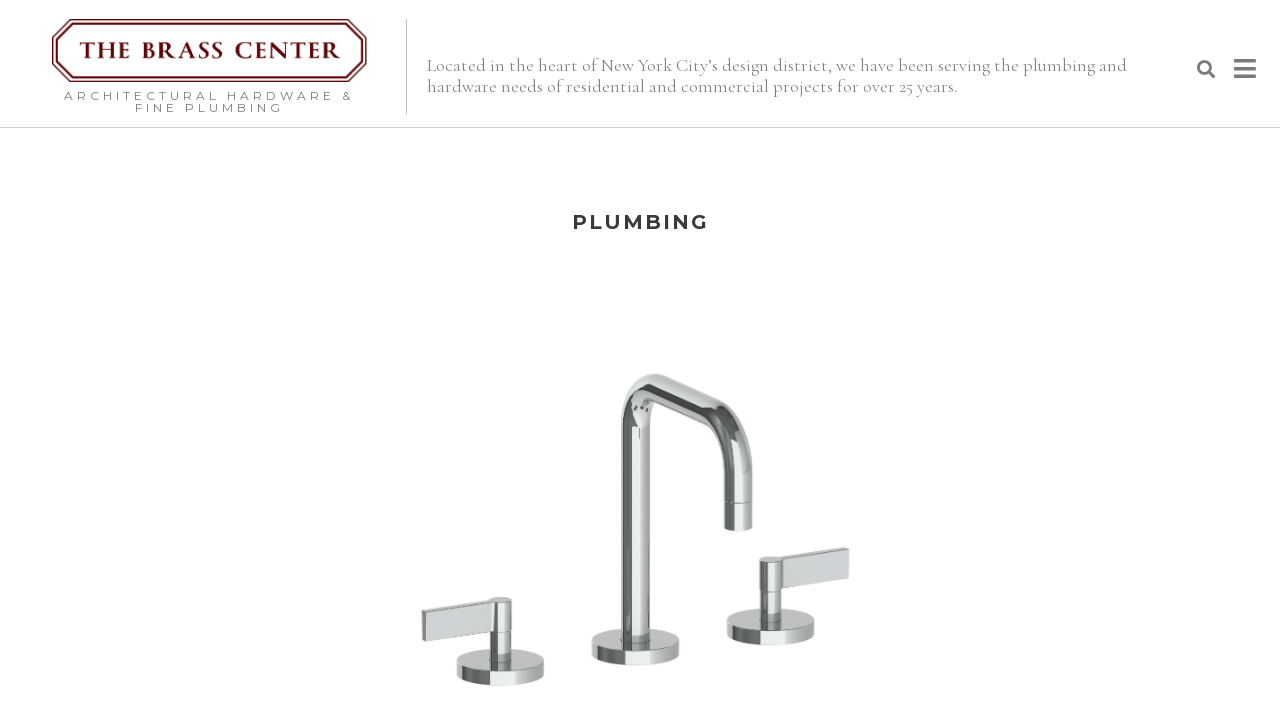

--- FILE ---
content_type: text/html; charset=UTF-8
request_url: https://thebrasscenter.com/plumbing/
body_size: 15468
content:
<!doctype html>
<html lang="en-US">
<head>
	<meta charset="UTF-8">
		<meta name="viewport" content="width=device-width, initial-scale=1">
	<link rel="profile" href="http://gmpg.org/xfn/11">
	<title>Plumbing &#8211; The Brass Center</title>
<link href='https://fonts.gstatic.com' crossorigin rel='preconnect' />
<link rel="alternate" type="application/rss+xml" title="The Brass Center &raquo; Feed" href="https://thebrasscenter.com/feed/" />
<link rel="alternate" type="application/rss+xml" title="The Brass Center &raquo; Comments Feed" href="https://thebrasscenter.com/comments/feed/" />
<style type="text/css">
img.wp-smiley,
img.emoji {
	display: inline !important;
	border: none !important;
	box-shadow: none !important;
	height: 1em !important;
	width: 1em !important;
	margin: 0 .07em !important;
	vertical-align: -0.1em !important;
	background: none !important;
	padding: 0 !important;
}
</style>
	<link rel='stylesheet' id='wp-block-library-css'  href='https://thebrasscenter.com/wp-includes/css/dist/block-library/style.min.css?ver=5.6' type='text/css' media='all' />
<link rel='stylesheet' id='hello-elementor-css'  href='https://thebrasscenter.com/wp-content/themes/hello-elementor/style.min.css?ver=2.3.1' type='text/css' media='all' />
<link rel='stylesheet' id='hello-elementor-theme-style-css'  href='https://thebrasscenter.com/wp-content/themes/hello-elementor/theme.min.css?ver=2.3.1' type='text/css' media='all' />
<link rel='stylesheet' id='jet-elements-css'  href='https://thebrasscenter.com/wp-content/plugins/jet-elements/assets/css/jet-elements.css?ver=2.5.3' type='text/css' media='all' />
<link rel='stylesheet' id='jet-elements-skin-css'  href='https://thebrasscenter.com/wp-content/plugins/jet-elements/assets/css/jet-elements-skin.css?ver=2.5.3' type='text/css' media='all' />
<link rel='stylesheet' id='elementor-icons-css'  href='https://thebrasscenter.com/wp-content/plugins/elementor/assets/lib/eicons/css/elementor-icons.min.css?ver=5.9.1' type='text/css' media='all' />
<link rel='stylesheet' id='elementor-animations-css'  href='https://thebrasscenter.com/wp-content/plugins/elementor/assets/lib/animations/animations.min.css?ver=3.0.15' type='text/css' media='all' />
<link rel='stylesheet' id='elementor-frontend-legacy-css'  href='https://thebrasscenter.com/wp-content/plugins/elementor/assets/css/frontend-legacy.min.css?ver=3.0.15' type='text/css' media='all' />
<link rel='stylesheet' id='elementor-frontend-css'  href='https://thebrasscenter.com/wp-content/plugins/elementor/assets/css/frontend.min.css?ver=3.0.15' type='text/css' media='all' />
<link rel='stylesheet' id='elementor-post-320-css'  href='https://thebrasscenter.com/wp-content/uploads/elementor/css/post-320.css?ver=1608572054' type='text/css' media='all' />
<link rel='stylesheet' id='elementor-pro-css'  href='https://thebrasscenter.com/wp-content/plugins/elementor-pro/assets/css/frontend.min.css?ver=3.0.8' type='text/css' media='all' />
<link rel='stylesheet' id='jquery-chosen-css'  href='https://thebrasscenter.com/wp-content/plugins/jet-search/assets/lib/chosen/chosen.min.css?ver=1.8.7' type='text/css' media='all' />
<link rel='stylesheet' id='jet-search-css'  href='https://thebrasscenter.com/wp-content/plugins/jet-search/assets/css/jet-search.css?ver=2.1.9' type='text/css' media='all' />
<link rel='stylesheet' id='elementor-global-css'  href='https://thebrasscenter.com/wp-content/uploads/elementor/css/global.css?ver=1608572056' type='text/css' media='all' />
<link rel='stylesheet' id='elementor-post-624-css'  href='https://thebrasscenter.com/wp-content/uploads/elementor/css/post-624.css?ver=1757444787' type='text/css' media='all' />
<link rel='stylesheet' id='elementor-post-12-css'  href='https://thebrasscenter.com/wp-content/uploads/elementor/css/post-12.css?ver=1608572056' type='text/css' media='all' />
<link rel='stylesheet' id='elementor-post-238-css'  href='https://thebrasscenter.com/wp-content/uploads/elementor/css/post-238.css?ver=1608572056' type='text/css' media='all' />
<link rel='stylesheet' id='google-fonts-1-css'  href='https://fonts.googleapis.com/css?family=Roboto%3A100%2C100italic%2C200%2C200italic%2C300%2C300italic%2C400%2C400italic%2C500%2C500italic%2C600%2C600italic%2C700%2C700italic%2C800%2C800italic%2C900%2C900italic%7CRoboto+Slab%3A100%2C100italic%2C200%2C200italic%2C300%2C300italic%2C400%2C400italic%2C500%2C500italic%2C600%2C600italic%2C700%2C700italic%2C800%2C800italic%2C900%2C900italic%7CMontserrat%3A100%2C100italic%2C200%2C200italic%2C300%2C300italic%2C400%2C400italic%2C500%2C500italic%2C600%2C600italic%2C700%2C700italic%2C800%2C800italic%2C900%2C900italic%7CCormorant+Garamond%3A100%2C100italic%2C200%2C200italic%2C300%2C300italic%2C400%2C400italic%2C500%2C500italic%2C600%2C600italic%2C700%2C700italic%2C800%2C800italic%2C900%2C900italic&#038;ver=5.6&#038;display=swap' type='text/css' media='all' />
<link rel='stylesheet' id='elementor-icons-shared-0-css'  href='https://thebrasscenter.com/wp-content/plugins/elementor/assets/lib/font-awesome/css/fontawesome.min.css?ver=5.12.0' type='text/css' media='all' />
<link rel='stylesheet' id='elementor-icons-fa-solid-css'  href='https://thebrasscenter.com/wp-content/plugins/elementor/assets/lib/font-awesome/css/solid.min.css?ver=5.12.0' type='text/css' media='all' />
<link rel='stylesheet' id='elementor-icons-fa-brands-css'  href='https://thebrasscenter.com/wp-content/plugins/elementor/assets/lib/font-awesome/css/brands.min.css?ver=5.12.0' type='text/css' media='all' />
<script type='text/javascript' src='https://thebrasscenter.com/wp-includes/js/jquery/jquery.min.js?ver=3.5.1' id='jquery-core-js'></script>
<script type='text/javascript' src='https://thebrasscenter.com/wp-includes/js/jquery/jquery-migrate.min.js?ver=3.3.2' id='jquery-migrate-js'></script>
<script type='text/javascript' src='https://thebrasscenter.com/wp-content/plugins/e2pdf/js/e2pdf.frontend.js?ver=1.13.31' id='js/e2pdf.frontend-js'></script>
<link rel="https://api.w.org/" href="https://thebrasscenter.com/wp-json/" /><link rel="alternate" type="application/json" href="https://thebrasscenter.com/wp-json/wp/v2/pages/624" /><link rel="EditURI" type="application/rsd+xml" title="RSD" href="https://thebrasscenter.com/xmlrpc.php?rsd" />
<link rel="wlwmanifest" type="application/wlwmanifest+xml" href="https://thebrasscenter.com/wp-includes/wlwmanifest.xml" /> 
<meta name="generator" content="WordPress 5.6" />
<link rel="canonical" href="https://thebrasscenter.com/plumbing/" />
<link rel='shortlink' href='https://thebrasscenter.com/?p=624' />
<link rel="alternate" type="application/json+oembed" href="https://thebrasscenter.com/wp-json/oembed/1.0/embed?url=https%3A%2F%2Fthebrasscenter.com%2Fplumbing%2F" />
<link rel="alternate" type="text/xml+oembed" href="https://thebrasscenter.com/wp-json/oembed/1.0/embed?url=https%3A%2F%2Fthebrasscenter.com%2Fplumbing%2F&#038;format=xml" />
<!-- Global site tag (gtag.js) - Google Analytics -->
<script data-rocketlazyloadscript='https://www.googletagmanager.com/gtag/js?id=UA-185619000-1' async ></script>
<script data-rocketlazyloadscript='[data-uri]' ></script>

<!-- Global site tag (gtag.js) - Google Analytics -->
<script data-rocketlazyloadscript='https://www.googletagmanager.com/gtag/js?id=G-BS6DKKHVQZ' async ></script>
<script data-rocketlazyloadscript='[data-uri]' ></script><link rel="icon" href="https://thebrasscenter.com/wp-content/uploads/2020/11/tbcfavicon.png" sizes="32x32" />
<link rel="icon" href="https://thebrasscenter.com/wp-content/uploads/2020/11/tbcfavicon.png" sizes="192x192" />
<link rel="apple-touch-icon" href="https://thebrasscenter.com/wp-content/uploads/2020/11/tbcfavicon.png" />
<meta name="msapplication-TileImage" content="https://thebrasscenter.com/wp-content/uploads/2020/11/tbcfavicon.png" />
		<style type="text/css" id="wp-custom-css">
			/* unvisited link */
a:link {
  color: #5E0A0B;
}

/* visited link */
a:visited {
  color: #5E0A0B;
}

/* mouse over link */
a:hover {
  color: #5E0A0B;
}

/* selected link */
a:active {
  color: #5E0A0B;
}		</style>
		<noscript><style id="rocket-lazyload-nojs-css">.rll-youtube-player, [data-lazy-src]{display:none !important;}</style></noscript></head>
<body class="page-template page-template-elementor_header_footer page page-id-624 wp-custom-logo elementor-default elementor-template-full-width elementor-kit-320 elementor-page elementor-page-624">

		<div data-elementor-type="header" data-elementor-id="12" class="elementor elementor-12 elementor-location-header" data-elementor-settings="[]">
		<div class="elementor-section-wrap">
					<section class="elementor-section elementor-top-section elementor-element elementor-element-c5b432e elementor-section-height-min-height elementor-section-boxed elementor-section-height-default elementor-section-items-middle" data-id="c5b432e" data-element_type="section" data-settings="{&quot;background_background&quot;:&quot;classic&quot;,&quot;sticky&quot;:&quot;top&quot;,&quot;sticky_on&quot;:[&quot;desktop&quot;,&quot;tablet&quot;,&quot;mobile&quot;],&quot;sticky_offset&quot;:0,&quot;sticky_effects_offset&quot;:0}">
						<div class="elementor-container elementor-column-gap-default">
							<div class="elementor-row">
					<div class="elementor-column elementor-col-33 elementor-top-column elementor-element elementor-element-b234166" data-id="b234166" data-element_type="column">
			<div class="elementor-column-wrap elementor-element-populated">
							<div class="elementor-widget-wrap">
						<div class="elementor-element elementor-element-c741e1e elementor-widget elementor-widget-theme-site-logo elementor-widget-image" data-id="c741e1e" data-element_type="widget" data-widget_type="theme-site-logo.default">
				<div class="elementor-widget-container">
					<div class="elementor-image">
											<a href="https://thebrasscenter.com">
							<img width="651" height="130" src="data:image/svg+xml,%3Csvg%20xmlns='http://www.w3.org/2000/svg'%20viewBox='0%200%20651%20130'%3E%3C/svg%3E" class="attachment-full size-full" alt="" data-lazy-srcset="https://thebrasscenter.com/wp-content/uploads/2020/06/tbc-logo-maroon.png 651w, https://thebrasscenter.com/wp-content/uploads/2020/06/tbc-logo-maroon-300x60.png 300w" data-lazy-sizes="(max-width: 651px) 100vw, 651px" data-lazy-src="https://thebrasscenter.com/wp-content/uploads/2020/06/tbc-logo-maroon.png" /><noscript><img width="651" height="130" src="https://thebrasscenter.com/wp-content/uploads/2020/06/tbc-logo-maroon.png" class="attachment-full size-full" alt="" srcset="https://thebrasscenter.com/wp-content/uploads/2020/06/tbc-logo-maroon.png 651w, https://thebrasscenter.com/wp-content/uploads/2020/06/tbc-logo-maroon-300x60.png 300w" sizes="(max-width: 651px) 100vw, 651px" /></noscript>								</a>
											</div>
				</div>
				</div>
				<div class="elementor-element elementor-element-57a229a elementor-widget elementor-widget-heading" data-id="57a229a" data-element_type="widget" data-widget_type="heading.default">
				<div class="elementor-widget-container">
			<h2 class="elementor-heading-title elementor-size-default">Architectural Hardware & Fine Plumbing</h2>		</div>
				</div>
						</div>
					</div>
		</div>
				<div class="elementor-column elementor-col-33 elementor-top-column elementor-element elementor-element-64e8c8c elementor-hidden-tablet elementor-hidden-phone" data-id="64e8c8c" data-element_type="column">
			<div class="elementor-column-wrap elementor-element-populated">
							<div class="elementor-widget-wrap">
						<div class="elementor-element elementor-element-d0a97d3 elementor-widget elementor-widget-text-editor" data-id="d0a97d3" data-element_type="widget" data-widget_type="text-editor.default">
				<div class="elementor-widget-container">
					<div class="elementor-text-editor elementor-clearfix">Located in the heart of New York City&#8217;s design district, we have been serving the plumbing and hardware needs of residential and commercial projects for over 25 years.</div>
				</div>
				</div>
						</div>
					</div>
		</div>
				<div class="elementor-column elementor-col-33 elementor-top-column elementor-element elementor-element-91cc7c2 elementor-hidden-tablet elementor-hidden-phone" data-id="91cc7c2" data-element_type="column">
			<div class="elementor-column-wrap elementor-element-populated">
							<div class="elementor-widget-wrap">
						<div class="elementor-element elementor-element-c49dcfc elementor-search-form--skin-full_screen elementor-widget__width-auto elementor-widget elementor-widget-search-form" data-id="c49dcfc" data-element_type="widget" data-settings="{&quot;skin&quot;:&quot;full_screen&quot;}" data-widget_type="search-form.default">
				<div class="elementor-widget-container">
					<form class="elementor-search-form" role="search" action="https://thebrasscenter.com" method="get">
									<div class="elementor-search-form__toggle">
				<i aria-hidden="true" class="fas fa-search"></i>				<span class="elementor-screen-only">Search</span>
			</div>
						<div class="elementor-search-form__container">
								<input placeholder="Search..." class="elementor-search-form__input" type="search" name="s" title="Search" value="">
																<div class="dialog-lightbox-close-button dialog-close-button">
					<i class="eicon-close" aria-hidden="true"></i>
					<span class="elementor-screen-only">Close</span>
				</div>
							</div>
		</form>
				</div>
				</div>
				<div class="elementor-element elementor-element-47f3aa6 elementor-hidden-tablet elementor-hidden-phone elementor-widget__width-auto elementor-view-default elementor-widget elementor-widget-icon" data-id="47f3aa6" data-element_type="widget" data-widget_type="icon.default">
				<div class="elementor-widget-container">
					<div class="elementor-icon-wrapper">
			<a class="elementor-icon" href="#elementor-action%3Aaction%3Dpopup%3Aopen%26settings%3DeyJpZCI6IjE5MSIsInRvZ2dsZSI6ZmFsc2V9">
			<i aria-hidden="true" class="fas fa-bars"></i>			</a>
		</div>
				</div>
				</div>
						</div>
					</div>
		</div>
								</div>
					</div>
		</section>
				<section class="elementor-section elementor-top-section elementor-element elementor-element-06fe19a elementor-section-height-min-height elementor-hidden-desktop elementor-section-boxed elementor-section-height-default elementor-section-items-middle" data-id="06fe19a" data-element_type="section" data-settings="{&quot;background_background&quot;:&quot;classic&quot;,&quot;sticky&quot;:&quot;top&quot;,&quot;sticky_on&quot;:[&quot;desktop&quot;,&quot;tablet&quot;],&quot;sticky_offset&quot;:0,&quot;sticky_effects_offset&quot;:0}">
						<div class="elementor-container elementor-column-gap-default">
							<div class="elementor-row">
					<div class="elementor-column elementor-col-50 elementor-top-column elementor-element elementor-element-6d7f7a9" data-id="6d7f7a9" data-element_type="column">
			<div class="elementor-column-wrap elementor-element-populated">
							<div class="elementor-widget-wrap">
						<div class="elementor-element elementor-element-1358384 elementor-widget elementor-widget-text-editor" data-id="1358384" data-element_type="widget" data-widget_type="text-editor.default">
				<div class="elementor-widget-container">
					<div class="elementor-text-editor elementor-clearfix"><p>Located in the heart of New York City&#8217;s design district, we have been providing guidance and coordination of hardware for residential and commercial projects for over 25 years.</p></div>
				</div>
				</div>
						</div>
					</div>
		</div>
				<div class="elementor-column elementor-col-50 elementor-top-column elementor-element elementor-element-62fe963 elementor-hidden-phone" data-id="62fe963" data-element_type="column">
			<div class="elementor-column-wrap elementor-element-populated">
							<div class="elementor-widget-wrap">
						<div class="elementor-element elementor-element-fcd8016 elementor-search-form--skin-full_screen elementor-widget__width-auto elementor-widget elementor-widget-search-form" data-id="fcd8016" data-element_type="widget" data-settings="{&quot;skin&quot;:&quot;full_screen&quot;}" data-widget_type="search-form.default">
				<div class="elementor-widget-container">
					<form class="elementor-search-form" role="search" action="https://thebrasscenter.com" method="get">
									<div class="elementor-search-form__toggle">
				<i aria-hidden="true" class="fas fa-search"></i>				<span class="elementor-screen-only">Search</span>
			</div>
						<div class="elementor-search-form__container">
								<input placeholder="Search..." class="elementor-search-form__input" type="search" name="s" title="Search" value="">
																<div class="dialog-lightbox-close-button dialog-close-button">
					<i class="eicon-close" aria-hidden="true"></i>
					<span class="elementor-screen-only">Close</span>
				</div>
							</div>
		</form>
				</div>
				</div>
				<div class="elementor-element elementor-element-f0b0f24 elementor-widget__width-auto elementor-view-default elementor-widget elementor-widget-icon" data-id="f0b0f24" data-element_type="widget" data-widget_type="icon.default">
				<div class="elementor-widget-container">
					<div class="elementor-icon-wrapper">
			<a class="elementor-icon" href="#elementor-action%3Aaction%3Dpopup%3Aopen%26settings%3DeyJpZCI6IjE5MSIsInRvZ2dsZSI6ZmFsc2V9">
			<i aria-hidden="true" class="fas fa-bars"></i>			</a>
		</div>
				</div>
				</div>
						</div>
					</div>
		</div>
								</div>
					</div>
		</section>
				<section class="elementor-section elementor-top-section elementor-element elementor-element-0085572 elementor-section-height-min-height elementor-hidden-desktop elementor-hidden-tablet elementor-section-boxed elementor-section-height-default elementor-section-items-middle" data-id="0085572" data-element_type="section" data-settings="{&quot;background_background&quot;:&quot;classic&quot;,&quot;sticky&quot;:&quot;top&quot;,&quot;sticky_offset&quot;:112,&quot;sticky_on&quot;:[&quot;desktop&quot;,&quot;tablet&quot;,&quot;mobile&quot;],&quot;sticky_effects_offset&quot;:0}">
						<div class="elementor-container elementor-column-gap-default">
							<div class="elementor-row">
					<div class="elementor-column elementor-col-100 elementor-top-column elementor-element elementor-element-abbbd2f" data-id="abbbd2f" data-element_type="column">
			<div class="elementor-column-wrap elementor-element-populated">
							<div class="elementor-widget-wrap">
						<div class="elementor-element elementor-element-48a3c6d elementor-search-form--skin-full_screen elementor-widget__width-auto elementor-widget elementor-widget-search-form" data-id="48a3c6d" data-element_type="widget" data-settings="{&quot;skin&quot;:&quot;full_screen&quot;}" data-widget_type="search-form.default">
				<div class="elementor-widget-container">
					<form class="elementor-search-form" role="search" action="https://thebrasscenter.com" method="get">
									<div class="elementor-search-form__toggle">
				<i aria-hidden="true" class="fas fa-search"></i>				<span class="elementor-screen-only">Search</span>
			</div>
						<div class="elementor-search-form__container">
								<input placeholder="Search..." class="elementor-search-form__input" type="search" name="s" title="Search" value="">
																<div class="dialog-lightbox-close-button dialog-close-button">
					<i class="eicon-close" aria-hidden="true"></i>
					<span class="elementor-screen-only">Close</span>
				</div>
							</div>
		</form>
				</div>
				</div>
				<div class="elementor-element elementor-element-32a9ee8 elementor-hidden-desktop elementor-hidden-tablet elementor-hidden-phone elementor-widget elementor-widget-heading" data-id="32a9ee8" data-element_type="widget" data-widget_type="heading.default">
				<div class="elementor-widget-container">
			<h2 class="elementor-heading-title elementor-size-default"><a href="https://thebrasscenter.com">The Brass Center</a></h2>		</div>
				</div>
				<div class="elementor-element elementor-element-145e19e elementor-widget__width-auto elementor-view-default elementor-widget elementor-widget-icon" data-id="145e19e" data-element_type="widget" data-widget_type="icon.default">
				<div class="elementor-widget-container">
					<div class="elementor-icon-wrapper">
			<a class="elementor-icon" href="#elementor-action%3Aaction%3Dpopup%3Aopen%26settings%3DeyJpZCI6IjE5MSIsInRvZ2dsZSI6ZmFsc2V9">
			<i aria-hidden="true" class="fas fa-bars"></i>			</a>
		</div>
				</div>
				</div>
						</div>
					</div>
		</div>
								</div>
					</div>
		</section>
				</div>
		</div>
				<div data-elementor-type="wp-page" data-elementor-id="624" class="elementor elementor-624" data-elementor-settings="[]">
						<div class="elementor-inner">
							<div class="elementor-section-wrap">
							<section class="elementor-section elementor-top-section elementor-element elementor-element-ecc2cb3 elementor-section-boxed elementor-section-height-default elementor-section-height-default" data-id="ecc2cb3" data-element_type="section">
						<div class="elementor-container elementor-column-gap-default">
							<div class="elementor-row">
					<div class="elementor-column elementor-col-100 elementor-top-column elementor-element elementor-element-9359794" data-id="9359794" data-element_type="column">
			<div class="elementor-column-wrap elementor-element-populated">
							<div class="elementor-widget-wrap">
						<div class="elementor-element elementor-element-afd54fa elementor-widget elementor-widget-heading" data-id="afd54fa" data-element_type="widget" data-widget_type="heading.default">
				<div class="elementor-widget-container">
			<h2 class="elementor-heading-title elementor-size-default">Plumbing</h2>		</div>
				</div>
						</div>
					</div>
		</div>
								</div>
					</div>
		</section>
				<section class="elementor-section elementor-top-section elementor-element elementor-element-0c828b8 elementor-section-boxed elementor-section-height-default elementor-section-height-default" data-id="0c828b8" data-element_type="section">
						<div class="elementor-container elementor-column-gap-default">
							<div class="elementor-row">
					<div class="elementor-column elementor-col-100 elementor-top-column elementor-element elementor-element-1100afd" data-id="1100afd" data-element_type="column">
			<div class="elementor-column-wrap elementor-element-populated">
							<div class="elementor-widget-wrap">
						<section class="elementor-section elementor-inner-section elementor-element elementor-element-4ae0b97 elementor-section-boxed elementor-section-height-default elementor-section-height-default" data-id="4ae0b97" data-element_type="section">
						<div class="elementor-container elementor-column-gap-default">
							<div class="elementor-row">
					<div class="elementor-column elementor-col-100 elementor-inner-column elementor-element elementor-element-d42cb42" data-id="d42cb42" data-element_type="column">
			<div class="elementor-column-wrap elementor-element-populated">
							<div class="elementor-widget-wrap">
						<div class="elementor-element elementor-element-95aed71 elementor-widget elementor-widget-image" data-id="95aed71" data-element_type="widget" data-widget_type="image.default">
				<div class="elementor-widget-container">
					<div class="elementor-image">
										<img width="800" height="708" src="data:image/svg+xml,%3Csvg%20xmlns='http://www.w3.org/2000/svg'%20viewBox='0%200%20800%20708'%3E%3C/svg%3E" class="attachment-large size-large" alt="" data-lazy-srcset="https://thebrasscenter.com/wp-content/uploads/2020/05/plumbing.png 987w, https://thebrasscenter.com/wp-content/uploads/2020/05/plumbing-300x265.png 300w, https://thebrasscenter.com/wp-content/uploads/2020/05/plumbing-768x679.png 768w" data-lazy-sizes="(max-width: 800px) 100vw, 800px" data-lazy-src="https://thebrasscenter.com/wp-content/uploads/2020/05/plumbing.png" /><noscript><img width="800" height="708" src="https://thebrasscenter.com/wp-content/uploads/2020/05/plumbing.png" class="attachment-large size-large" alt="" srcset="https://thebrasscenter.com/wp-content/uploads/2020/05/plumbing.png 987w, https://thebrasscenter.com/wp-content/uploads/2020/05/plumbing-300x265.png 300w, https://thebrasscenter.com/wp-content/uploads/2020/05/plumbing-768x679.png 768w" sizes="(max-width: 800px) 100vw, 800px" /></noscript>											</div>
				</div>
				</div>
						</div>
					</div>
		</div>
								</div>
					</div>
		</section>
						</div>
					</div>
		</div>
								</div>
					</div>
		</section>
				<section class="elementor-section elementor-top-section elementor-element elementor-element-463a017 elementor-section-boxed elementor-section-height-default elementor-section-height-default" data-id="463a017" data-element_type="section">
						<div class="elementor-container elementor-column-gap-default">
							<div class="elementor-row">
					<div class="elementor-column elementor-col-100 elementor-top-column elementor-element elementor-element-b9342d8" data-id="b9342d8" data-element_type="column">
			<div class="elementor-column-wrap elementor-element-populated">
							<div class="elementor-widget-wrap">
						<div class="elementor-element elementor-element-d8283a4 elementor-widget elementor-widget-heading" data-id="d8283a4" data-element_type="widget" data-widget_type="heading.default">
				<div class="elementor-widget-container">
			<h2 class="elementor-heading-title elementor-size-default">The Process</h2>		</div>
				</div>
				<div class="elementor-element elementor-element-081ef2d elementor-view-default elementor-vertical-align-top elementor-widget elementor-widget-icon-box" data-id="081ef2d" data-element_type="widget" data-widget_type="icon-box.default">
				<div class="elementor-widget-container">
					<div class="elementor-icon-box-wrapper">
						<div class="elementor-icon-box-content">
				<h3 class="elementor-icon-box-title">
					<span ></span>
				</h3>
								<p class="elementor-icon-box-description">The Brass Center prides itself on quality customer service and expert knowledge in our field. Whether you have already chosen your hardware and plumbing fittings or have yet to begin your selection, our years of experience allow us to guide you every step of the way. When you partner with The Brass Center, your project will benefit from our concierge-level service, including timely quotations based on your plumbing and hardware schedule, thorough product specification, individual customization, and detailed delivery marked by door and room. Our customers have access to both proprietary and prominent, high-end brands with endless options in design, finish, and size.</p>
							</div>
		</div>
				</div>
				</div>
						</div>
					</div>
		</div>
								</div>
					</div>
		</section>
				<section class="elementor-section elementor-top-section elementor-element elementor-element-1a022b7 elementor-section-boxed elementor-section-height-default elementor-section-height-default" data-id="1a022b7" data-element_type="section">
						<div class="elementor-container elementor-column-gap-default">
							<div class="elementor-row">
					<div class="elementor-column elementor-col-100 elementor-top-column elementor-element elementor-element-b8019c8" data-id="b8019c8" data-element_type="column">
			<div class="elementor-column-wrap elementor-element-populated">
							<div class="elementor-widget-wrap">
						<div class="elementor-element elementor-element-b79f702 elementor-widget elementor-widget-text-editor" data-id="b79f702" data-element_type="widget" data-widget_type="text-editor.default">
				<div class="elementor-widget-container">
					<div class="elementor-text-editor elementor-clearfix"><p>If you do not see the company you are looking for,<br>Please&nbsp;<a href="https://thebrasscenter.com/contact/">Contact us</a> for assistance.&nbsp;</p></div>
				</div>
				</div>
						</div>
					</div>
		</div>
								</div>
					</div>
		</section>
				<section class="elementor-section elementor-top-section elementor-element elementor-element-59bdfcb elementor-section-boxed elementor-section-height-default elementor-section-height-default" data-id="59bdfcb" data-element_type="section">
						<div class="elementor-container elementor-column-gap-default">
							<div class="elementor-row">
					<div class="elementor-column elementor-col-100 elementor-top-column elementor-element elementor-element-c51a1e5" data-id="c51a1e5" data-element_type="column">
			<div class="elementor-column-wrap elementor-element-populated">
							<div class="elementor-widget-wrap">
						<div class="elementor-element elementor-element-61b2d7f elementor-widget-divider--view-line elementor-widget elementor-widget-divider" data-id="61b2d7f" data-element_type="widget" data-widget_type="divider.default">
				<div class="elementor-widget-container">
					<div class="elementor-divider">
			<span class="elementor-divider-separator">
						</span>
		</div>
				</div>
				</div>
						</div>
					</div>
		</div>
								</div>
					</div>
		</section>
				<section class="elementor-section elementor-top-section elementor-element elementor-element-4f65171 elementor-section-boxed elementor-section-height-default elementor-section-height-default" data-id="4f65171" data-element_type="section">
						<div class="elementor-container elementor-column-gap-default">
							<div class="elementor-row">
					<div class="elementor-column elementor-col-100 elementor-top-column elementor-element elementor-element-b608832" data-id="b608832" data-element_type="column">
			<div class="elementor-column-wrap elementor-element-populated">
							<div class="elementor-widget-wrap">
						<section class="elementor-section elementor-inner-section elementor-element elementor-element-1c2ba4c elementor-section-boxed elementor-section-height-default elementor-section-height-default" data-id="1c2ba4c" data-element_type="section">
						<div class="elementor-container elementor-column-gap-default">
							<div class="elementor-row">
					<div class="elementor-column elementor-col-20 elementor-inner-column elementor-element elementor-element-ca6804b" data-id="ca6804b" data-element_type="column">
			<div class="elementor-column-wrap elementor-element-populated">
							<div class="elementor-widget-wrap">
						<div class="elementor-element elementor-element-f36e49d elementor-widget elementor-widget-image" data-id="f36e49d" data-element_type="widget" data-widget_type="image.default">
				<div class="elementor-widget-container">
					<div class="elementor-image">
											<a href="http://www.afinacorporation.com/" target="_blank" rel="nofollow">
							<img width="213" height="128" src="data:image/svg+xml,%3Csvg%20xmlns='http://www.w3.org/2000/svg'%20viewBox='0%200%20213%20128'%3E%3C/svg%3E" class="attachment-large size-large" alt="" data-lazy-src="https://thebrasscenter.com/wp-content/uploads/2020/05/Afina.png" /><noscript><img width="213" height="128" src="https://thebrasscenter.com/wp-content/uploads/2020/05/Afina.png" class="attachment-large size-large" alt="" /></noscript>								</a>
											</div>
				</div>
				</div>
						</div>
					</div>
		</div>
				<div class="elementor-column elementor-col-20 elementor-inner-column elementor-element elementor-element-a47de1d" data-id="a47de1d" data-element_type="column">
			<div class="elementor-column-wrap elementor-element-populated">
							<div class="elementor-widget-wrap">
						<div class="elementor-element elementor-element-c0951bf elementor-widget elementor-widget-image" data-id="c0951bf" data-element_type="widget" data-widget_type="image.default">
				<div class="elementor-widget-container">
					<div class="elementor-image">
											<a href="http://ambatowelwarmers.com/" target="_blank">
							<img width="800" height="195" src="data:image/svg+xml,%3Csvg%20xmlns='http://www.w3.org/2000/svg'%20viewBox='0%200%20800%20195'%3E%3C/svg%3E" class="attachment-large size-large" alt="" data-lazy-srcset="https://thebrasscenter.com/wp-content/uploads/2020/05/Ambaproducts-1024x250.png 1024w, https://thebrasscenter.com/wp-content/uploads/2020/05/Ambaproducts-300x73.png 300w, https://thebrasscenter.com/wp-content/uploads/2020/05/Ambaproducts-768x187.png 768w, https://thebrasscenter.com/wp-content/uploads/2020/05/Ambaproducts.png 1410w" data-lazy-sizes="(max-width: 800px) 100vw, 800px" data-lazy-src="https://thebrasscenter.com/wp-content/uploads/2020/05/Ambaproducts-1024x250.png" /><noscript><img width="800" height="195" src="https://thebrasscenter.com/wp-content/uploads/2020/05/Ambaproducts-1024x250.png" class="attachment-large size-large" alt="" srcset="https://thebrasscenter.com/wp-content/uploads/2020/05/Ambaproducts-1024x250.png 1024w, https://thebrasscenter.com/wp-content/uploads/2020/05/Ambaproducts-300x73.png 300w, https://thebrasscenter.com/wp-content/uploads/2020/05/Ambaproducts-768x187.png 768w, https://thebrasscenter.com/wp-content/uploads/2020/05/Ambaproducts.png 1410w" sizes="(max-width: 800px) 100vw, 800px" /></noscript>								</a>
											</div>
				</div>
				</div>
						</div>
					</div>
		</div>
				<div class="elementor-column elementor-col-20 elementor-inner-column elementor-element elementor-element-43ed509" data-id="43ed509" data-element_type="column">
			<div class="elementor-column-wrap elementor-element-populated">
							<div class="elementor-widget-wrap">
						<div class="elementor-element elementor-element-547fa49 elementor-widget elementor-widget-image" data-id="547fa49" data-element_type="widget" data-widget_type="image.default">
				<div class="elementor-widget-container">
					<div class="elementor-image">
											<a href="http://www.amerec.com/" target="_blank">
							<img width="155" height="26" src="data:image/svg+xml,%3Csvg%20xmlns='http://www.w3.org/2000/svg'%20viewBox='0%200%20155%2026'%3E%3C/svg%3E" class="attachment-large size-large" alt="" data-lazy-srcset="https://thebrasscenter.com/wp-content/uploads/2020/06/amerec-brand-on-light.png 155w, https://thebrasscenter.com/wp-content/uploads/2020/06/amerec-brand-on-light-150x26.png 150w" data-lazy-sizes="(max-width: 155px) 100vw, 155px" data-lazy-src="https://thebrasscenter.com/wp-content/uploads/2020/06/amerec-brand-on-light.png" /><noscript><img width="155" height="26" src="https://thebrasscenter.com/wp-content/uploads/2020/06/amerec-brand-on-light.png" class="attachment-large size-large" alt="" srcset="https://thebrasscenter.com/wp-content/uploads/2020/06/amerec-brand-on-light.png 155w, https://thebrasscenter.com/wp-content/uploads/2020/06/amerec-brand-on-light-150x26.png 150w" sizes="(max-width: 155px) 100vw, 155px" /></noscript>								</a>
											</div>
				</div>
				</div>
						</div>
					</div>
		</div>
				<div class="elementor-column elementor-col-20 elementor-inner-column elementor-element elementor-element-275b497" data-id="275b497" data-element_type="column">
			<div class="elementor-column-wrap elementor-element-populated">
							<div class="elementor-widget-wrap">
						<div class="elementor-element elementor-element-0e8b531 elementor-widget elementor-widget-image" data-id="0e8b531" data-element_type="widget" data-widget_type="image.default">
				<div class="elementor-widget-container">
					<div class="elementor-image">
											<a href="http://www.americanstandard-us.com/" target="_blank">
							<img width="800" height="341" src="data:image/svg+xml,%3Csvg%20xmlns='http://www.w3.org/2000/svg'%20viewBox='0%200%20800%20341'%3E%3C/svg%3E" class="attachment-large size-large" alt="" data-lazy-srcset="https://thebrasscenter.com/wp-content/uploads/2020/05/American_standard_logo.png 1000w, https://thebrasscenter.com/wp-content/uploads/2020/05/American_standard_logo-300x128.png 300w, https://thebrasscenter.com/wp-content/uploads/2020/05/American_standard_logo-768x327.png 768w" data-lazy-sizes="(max-width: 800px) 100vw, 800px" data-lazy-src="https://thebrasscenter.com/wp-content/uploads/2020/05/American_standard_logo.png" /><noscript><img width="800" height="341" src="https://thebrasscenter.com/wp-content/uploads/2020/05/American_standard_logo.png" class="attachment-large size-large" alt="" srcset="https://thebrasscenter.com/wp-content/uploads/2020/05/American_standard_logo.png 1000w, https://thebrasscenter.com/wp-content/uploads/2020/05/American_standard_logo-300x128.png 300w, https://thebrasscenter.com/wp-content/uploads/2020/05/American_standard_logo-768x327.png 768w" sizes="(max-width: 800px) 100vw, 800px" /></noscript>								</a>
											</div>
				</div>
				</div>
						</div>
					</div>
		</div>
				<div class="elementor-column elementor-col-20 elementor-inner-column elementor-element elementor-element-ce61a83" data-id="ce61a83" data-element_type="column">
			<div class="elementor-column-wrap elementor-element-populated">
							<div class="elementor-widget-wrap">
						<div class="elementor-element elementor-element-0dfa931 elementor-widget elementor-widget-image" data-id="0dfa931" data-element_type="widget" data-widget_type="image.default">
				<div class="elementor-widget-container">
					<div class="elementor-image">
											<a href="http://www.artos-westover.com/" target="_blank">
							<img width="200" height="72" src="data:image/svg+xml,%3Csvg%20xmlns='http://www.w3.org/2000/svg'%20viewBox='0%200%20200%2072'%3E%3C/svg%3E" class="attachment-large size-large" alt="" data-lazy-src="https://thebrasscenter.com/wp-content/uploads/2020/05/Artos.png" /><noscript><img width="200" height="72" src="https://thebrasscenter.com/wp-content/uploads/2020/05/Artos.png" class="attachment-large size-large" alt="" /></noscript>								</a>
											</div>
				</div>
				</div>
						</div>
					</div>
		</div>
								</div>
					</div>
		</section>
				<section class="elementor-section elementor-inner-section elementor-element elementor-element-1ceee94 elementor-section-boxed elementor-section-height-default elementor-section-height-default" data-id="1ceee94" data-element_type="section">
						<div class="elementor-container elementor-column-gap-default">
							<div class="elementor-row">
					<div class="elementor-column elementor-col-20 elementor-inner-column elementor-element elementor-element-3e7ea76" data-id="3e7ea76" data-element_type="column">
			<div class="elementor-column-wrap elementor-element-populated">
							<div class="elementor-widget-wrap">
						<div class="elementor-element elementor-element-16ab46f elementor-widget elementor-widget-image" data-id="16ab46f" data-element_type="widget" data-widget_type="image.default">
				<div class="elementor-widget-container">
					<div class="elementor-image">
											<a href="http://www.bainultra.com/" target="_blank">
							<img width="571" height="168" src="data:image/svg+xml,%3Csvg%20xmlns='http://www.w3.org/2000/svg'%20viewBox='0%200%20571%20168'%3E%3C/svg%3E" class="attachment-large size-large" alt="" data-lazy-srcset="https://thebrasscenter.com/wp-content/uploads/2020/06/bain-logo.png 571w, https://thebrasscenter.com/wp-content/uploads/2020/06/bain-logo-300x88.png 300w" data-lazy-sizes="(max-width: 571px) 100vw, 571px" data-lazy-src="https://thebrasscenter.com/wp-content/uploads/2020/06/bain-logo.png" /><noscript><img width="571" height="168" src="https://thebrasscenter.com/wp-content/uploads/2020/06/bain-logo.png" class="attachment-large size-large" alt="" srcset="https://thebrasscenter.com/wp-content/uploads/2020/06/bain-logo.png 571w, https://thebrasscenter.com/wp-content/uploads/2020/06/bain-logo-300x88.png 300w" sizes="(max-width: 571px) 100vw, 571px" /></noscript>								</a>
											</div>
				</div>
				</div>
						</div>
					</div>
		</div>
				<div class="elementor-column elementor-col-20 elementor-inner-column elementor-element elementor-element-cbcc2bf" data-id="cbcc2bf" data-element_type="column">
			<div class="elementor-column-wrap elementor-element-populated">
							<div class="elementor-widget-wrap">
						<div class="elementor-element elementor-element-856d22f elementor-widget elementor-widget-image" data-id="856d22f" data-element_type="widget" data-widget_type="image.default">
				<div class="elementor-widget-container">
					<div class="elementor-image">
											<a href="http://barwil.co.uk/" target="_blank">
							<img width="576" height="158" src="data:image/svg+xml,%3Csvg%20xmlns='http://www.w3.org/2000/svg'%20viewBox='0%200%20576%20158'%3E%3C/svg%3E" class="attachment-large size-large" alt="" data-lazy-srcset="https://thebrasscenter.com/wp-content/uploads/2020/06/1377063376BarberWilsonHeader2.png 576w, https://thebrasscenter.com/wp-content/uploads/2020/06/1377063376BarberWilsonHeader2-300x82.png 300w" data-lazy-sizes="(max-width: 576px) 100vw, 576px" data-lazy-src="https://thebrasscenter.com/wp-content/uploads/2020/06/1377063376BarberWilsonHeader2.png" /><noscript><img width="576" height="158" src="https://thebrasscenter.com/wp-content/uploads/2020/06/1377063376BarberWilsonHeader2.png" class="attachment-large size-large" alt="" srcset="https://thebrasscenter.com/wp-content/uploads/2020/06/1377063376BarberWilsonHeader2.png 576w, https://thebrasscenter.com/wp-content/uploads/2020/06/1377063376BarberWilsonHeader2-300x82.png 300w" sizes="(max-width: 576px) 100vw, 576px" /></noscript>								</a>
											</div>
				</div>
				</div>
						</div>
					</div>
		</div>
				<div class="elementor-column elementor-col-20 elementor-inner-column elementor-element elementor-element-05d1c94" data-id="05d1c94" data-element_type="column">
			<div class="elementor-column-wrap elementor-element-populated">
							<div class="elementor-widget-wrap">
						<div class="elementor-element elementor-element-b5cf020 elementor-widget elementor-widget-image" data-id="b5cf020" data-element_type="widget" data-widget_type="image.default">
				<div class="elementor-widget-container">
					<div class="elementor-image">
											<a href="http://www.batesandbates.com/" target="_blank">
							<img width="300" height="200" src="data:image/svg+xml,%3Csvg%20xmlns='http://www.w3.org/2000/svg'%20viewBox='0%200%20300%20200'%3E%3C/svg%3E" class="attachment-large size-large" alt="" data-lazy-src="https://thebrasscenter.com/wp-content/uploads/2020/06/bates-logo.jpg" /><noscript><img width="300" height="200" src="https://thebrasscenter.com/wp-content/uploads/2020/06/bates-logo.jpg" class="attachment-large size-large" alt="" /></noscript>								</a>
											</div>
				</div>
				</div>
						</div>
					</div>
		</div>
				<div class="elementor-column elementor-col-20 elementor-inner-column elementor-element elementor-element-dd2435e" data-id="dd2435e" data-element_type="column">
			<div class="elementor-column-wrap elementor-element-populated">
							<div class="elementor-widget-wrap">
						<div class="elementor-element elementor-element-9275260 elementor-widget elementor-widget-image" data-id="9275260" data-element_type="widget" data-widget_type="image.default">
				<div class="elementor-widget-container">
					<div class="elementor-image">
											<a href="http://www.blancoamerica.com/c3/blanco_usa/_www/en/pub/index.cfm" target="_blank">
							<img width="137" height="25" src="data:image/svg+xml,%3Csvg%20xmlns='http://www.w3.org/2000/svg'%20viewBox='0%200%20137%2025'%3E%3C/svg%3E" class="attachment-large size-large" alt="" data-lazy-src="https://thebrasscenter.com/wp-content/uploads/2020/05/BLANCO.gif" /><noscript><img width="137" height="25" src="https://thebrasscenter.com/wp-content/uploads/2020/05/BLANCO.gif" class="attachment-large size-large" alt="" /></noscript>								</a>
											</div>
				</div>
				</div>
						</div>
					</div>
		</div>
				<div class="elementor-column elementor-col-20 elementor-inner-column elementor-element elementor-element-32e3a44" data-id="32e3a44" data-element_type="column">
			<div class="elementor-column-wrap elementor-element-populated">
							<div class="elementor-widget-wrap">
						<div class="elementor-element elementor-element-63ddeb8 elementor-widget elementor-widget-image" data-id="63ddeb8" data-element_type="widget" data-widget_type="image.default">
				<div class="elementor-widget-container">
					<div class="elementor-image">
											<a href="http://www.calfaucets.com/" target="_blank">
							<img width="152" height="84" src="data:image/svg+xml,%3Csvg%20xmlns='http://www.w3.org/2000/svg'%20viewBox='0%200%20152%2084'%3E%3C/svg%3E" class="attachment-large size-large" alt="" data-lazy-srcset="https://thebrasscenter.com/wp-content/uploads/2020/06/californiafaucets.jpg 152w, https://thebrasscenter.com/wp-content/uploads/2020/06/californiafaucets-150x84.jpg 150w" data-lazy-sizes="(max-width: 152px) 100vw, 152px" data-lazy-src="https://thebrasscenter.com/wp-content/uploads/2020/06/californiafaucets.jpg" /><noscript><img width="152" height="84" src="https://thebrasscenter.com/wp-content/uploads/2020/06/californiafaucets.jpg" class="attachment-large size-large" alt="" srcset="https://thebrasscenter.com/wp-content/uploads/2020/06/californiafaucets.jpg 152w, https://thebrasscenter.com/wp-content/uploads/2020/06/californiafaucets-150x84.jpg 150w" sizes="(max-width: 152px) 100vw, 152px" /></noscript>								</a>
											</div>
				</div>
				</div>
						</div>
					</div>
		</div>
								</div>
					</div>
		</section>
				<section class="elementor-section elementor-inner-section elementor-element elementor-element-c84114c elementor-section-boxed elementor-section-height-default elementor-section-height-default" data-id="c84114c" data-element_type="section">
						<div class="elementor-container elementor-column-gap-default">
							<div class="elementor-row">
					<div class="elementor-column elementor-col-20 elementor-inner-column elementor-element elementor-element-eb3e777" data-id="eb3e777" data-element_type="column">
			<div class="elementor-column-wrap elementor-element-populated">
							<div class="elementor-widget-wrap">
						<div class="elementor-element elementor-element-f4ed346 elementor-widget elementor-widget-image" data-id="f4ed346" data-element_type="widget" data-widget_type="image.default">
				<div class="elementor-widget-container">
					<div class="elementor-image">
											<a href="https://ceadesign.it/it/home.html" target="_blank">
							<img width="160" height="57" src="data:image/svg+xml,%3Csvg%20xmlns='http://www.w3.org/2000/svg'%20viewBox='0%200%20160%2057'%3E%3C/svg%3E" class="attachment-large size-large" alt="" data-lazy-src="https://thebrasscenter.com/wp-content/uploads/2020/08/cea-logo.png" /><noscript><img width="160" height="57" src="https://thebrasscenter.com/wp-content/uploads/2020/08/cea-logo.png" class="attachment-large size-large" alt="" /></noscript>								</a>
											</div>
				</div>
				</div>
						</div>
					</div>
		</div>
				<div class="elementor-column elementor-col-20 elementor-inner-column elementor-element elementor-element-420de75" data-id="420de75" data-element_type="column">
			<div class="elementor-column-wrap elementor-element-populated">
							<div class="elementor-widget-wrap">
						<div class="elementor-element elementor-element-2bcd1b4 elementor-widget elementor-widget-image" data-id="2bcd1b4" data-element_type="widget" data-widget_type="image.default">
				<div class="elementor-widget-container">
					<div class="elementor-image">
											<a href="http://www.cheviotproducts.com/" target="_blank">
							<img width="800" height="248" src="data:image/svg+xml,%3Csvg%20xmlns='http://www.w3.org/2000/svg'%20viewBox='0%200%20800%20248'%3E%3C/svg%3E" class="attachment-large size-large" alt="" data-lazy-srcset="https://thebrasscenter.com/wp-content/uploads/2020/05/Cheviot_Logo.png 826w, https://thebrasscenter.com/wp-content/uploads/2020/05/Cheviot_Logo-300x93.png 300w, https://thebrasscenter.com/wp-content/uploads/2020/05/Cheviot_Logo-768x238.png 768w" data-lazy-sizes="(max-width: 800px) 100vw, 800px" data-lazy-src="https://thebrasscenter.com/wp-content/uploads/2020/05/Cheviot_Logo.png" /><noscript><img width="800" height="248" src="https://thebrasscenter.com/wp-content/uploads/2020/05/Cheviot_Logo.png" class="attachment-large size-large" alt="" srcset="https://thebrasscenter.com/wp-content/uploads/2020/05/Cheviot_Logo.png 826w, https://thebrasscenter.com/wp-content/uploads/2020/05/Cheviot_Logo-300x93.png 300w, https://thebrasscenter.com/wp-content/uploads/2020/05/Cheviot_Logo-768x238.png 768w" sizes="(max-width: 800px) 100vw, 800px" /></noscript>								</a>
											</div>
				</div>
				</div>
						</div>
					</div>
		</div>
				<div class="elementor-column elementor-col-20 elementor-inner-column elementor-element elementor-element-dbbbd75" data-id="dbbbd75" data-element_type="column">
			<div class="elementor-column-wrap elementor-element-populated">
							<div class="elementor-widget-wrap">
						<div class="elementor-element elementor-element-ee5e77d elementor-widget elementor-widget-image" data-id="ee5e77d" data-element_type="widget" data-widget_type="image.default">
				<div class="elementor-widget-container">
					<div class="elementor-image">
											<a href="http://www.chicagofaucets.com/" target="_blank">
							<img width="140" height="52" src="data:image/svg+xml,%3Csvg%20xmlns='http://www.w3.org/2000/svg'%20viewBox='0%200%20140%2052'%3E%3C/svg%3E" class="attachment-large size-large" alt="" data-lazy-src="https://thebrasscenter.com/wp-content/uploads/2020/06/cfc-logo-white.png" /><noscript><img width="140" height="52" src="https://thebrasscenter.com/wp-content/uploads/2020/06/cfc-logo-white.png" class="attachment-large size-large" alt="" /></noscript>								</a>
											</div>
				</div>
				</div>
						</div>
					</div>
		</div>
				<div class="elementor-column elementor-col-20 elementor-inner-column elementor-element elementor-element-5fd0b8e" data-id="5fd0b8e" data-element_type="column">
			<div class="elementor-column-wrap elementor-element-populated">
							<div class="elementor-widget-wrap">
						<div class="elementor-element elementor-element-72ebe24 elementor-widget elementor-widget-image" data-id="72ebe24" data-element_type="widget" data-widget_type="image.default">
				<div class="elementor-widget-container">
					<div class="elementor-image">
											<a href="https://www.cristal-et-bronze.com/en/" target="_blank">
							<img width="287" height="76" src="data:image/svg+xml,%3Csvg%20xmlns='http://www.w3.org/2000/svg'%20viewBox='0%200%20287%2076'%3E%3C/svg%3E" class="attachment-large size-large" alt="" data-lazy-src="https://thebrasscenter.com/wp-content/uploads/2020/11/c-and-b.png" /><noscript><img width="287" height="76" src="https://thebrasscenter.com/wp-content/uploads/2020/11/c-and-b.png" class="attachment-large size-large" alt="" /></noscript>								</a>
											</div>
				</div>
				</div>
						</div>
					</div>
		</div>
				<div class="elementor-column elementor-col-20 elementor-inner-column elementor-element elementor-element-c1a7e75" data-id="c1a7e75" data-element_type="column">
			<div class="elementor-column-wrap elementor-element-populated">
							<div class="elementor-widget-wrap">
						<div class="elementor-element elementor-element-07791cd elementor-widget elementor-widget-image" data-id="07791cd" data-element_type="widget" data-widget_type="image.default">
				<div class="elementor-widget-container">
					<div class="elementor-image">
											<a href="https://dadoquartzbathware.com/" target="_blank">
							<img width="600" height="112" src="data:image/svg+xml,%3Csvg%20xmlns='http://www.w3.org/2000/svg'%20viewBox='0%200%20600%20112'%3E%3C/svg%3E" class="attachment-large size-large" alt="" data-lazy-srcset="https://thebrasscenter.com/wp-content/uploads/2020/06/Dadoquartz_logo.png 600w, https://thebrasscenter.com/wp-content/uploads/2020/06/Dadoquartz_logo-300x56.png 300w" data-lazy-sizes="(max-width: 600px) 100vw, 600px" data-lazy-src="https://thebrasscenter.com/wp-content/uploads/2020/06/Dadoquartz_logo.png" /><noscript><img width="600" height="112" src="https://thebrasscenter.com/wp-content/uploads/2020/06/Dadoquartz_logo.png" class="attachment-large size-large" alt="" srcset="https://thebrasscenter.com/wp-content/uploads/2020/06/Dadoquartz_logo.png 600w, https://thebrasscenter.com/wp-content/uploads/2020/06/Dadoquartz_logo-300x56.png 300w" sizes="(max-width: 600px) 100vw, 600px" /></noscript>								</a>
											</div>
				</div>
				</div>
						</div>
					</div>
		</div>
								</div>
					</div>
		</section>
				<section class="elementor-section elementor-inner-section elementor-element elementor-element-ef3d6e3 elementor-section-boxed elementor-section-height-default elementor-section-height-default" data-id="ef3d6e3" data-element_type="section">
						<div class="elementor-container elementor-column-gap-default">
							<div class="elementor-row">
					<div class="elementor-column elementor-col-20 elementor-inner-column elementor-element elementor-element-b7f9d4a" data-id="b7f9d4a" data-element_type="column">
			<div class="elementor-column-wrap elementor-element-populated">
							<div class="elementor-widget-wrap">
						<div class="elementor-element elementor-element-3b99073 elementor-widget elementor-widget-image" data-id="3b99073" data-element_type="widget" data-widget_type="image.default">
				<div class="elementor-widget-container">
					<div class="elementor-image">
											<a href="http://www.dornbracht.com/" target="_blank">
							<img width="43" height="26" src="data:image/svg+xml,%3Csvg%20xmlns='http://www.w3.org/2000/svg'%20viewBox='0%200%2043%2026'%3E%3C/svg%3E" class="attachment-large size-large" alt="" data-lazy-src="https://thebrasscenter.com/wp-content/uploads/2020/06/dornbracht-black.png" /><noscript><img width="43" height="26" src="https://thebrasscenter.com/wp-content/uploads/2020/06/dornbracht-black.png" class="attachment-large size-large" alt="" /></noscript>								</a>
											</div>
				</div>
				</div>
						</div>
					</div>
		</div>
				<div class="elementor-column elementor-col-20 elementor-inner-column elementor-element elementor-element-c85bfbb" data-id="c85bfbb" data-element_type="column">
			<div class="elementor-column-wrap elementor-element-populated">
							<div class="elementor-widget-wrap">
						<div class="elementor-element elementor-element-ece4f20 elementor-widget elementor-widget-image" data-id="ece4f20" data-element_type="widget" data-widget_type="image.default">
				<div class="elementor-widget-container">
					<div class="elementor-image">
											<a href="http://www.duravit.com/" target="_blank">
							<img width="187" height="45" src="data:image/svg+xml,%3Csvg%20xmlns='http://www.w3.org/2000/svg'%20viewBox='0%200%20187%2045'%3E%3C/svg%3E" class="attachment-large size-large" alt="" data-lazy-src="https://thebrasscenter.com/wp-content/uploads/2020/05/duravit.png" /><noscript><img width="187" height="45" src="https://thebrasscenter.com/wp-content/uploads/2020/05/duravit.png" class="attachment-large size-large" alt="" /></noscript>								</a>
											</div>
				</div>
				</div>
						</div>
					</div>
		</div>
				<div class="elementor-column elementor-col-20 elementor-inner-column elementor-element elementor-element-5de1c37" data-id="5de1c37" data-element_type="column">
			<div class="elementor-column-wrap elementor-element-populated">
							<div class="elementor-widget-wrap">
						<div class="elementor-element elementor-element-2b9e1d3 elementor-widget elementor-widget-image" data-id="2b9e1d3" data-element_type="widget" data-widget_type="image.default">
				<div class="elementor-widget-container">
					<div class="elementor-image">
											<a href="https://www.electricmirror.com/" target="_blank">
							<img width="303" height="39" src="data:image/svg+xml,%3Csvg%20xmlns='http://www.w3.org/2000/svg'%20viewBox='0%200%20303%2039'%3E%3C/svg%3E" class="attachment-large size-large" alt="" data-lazy-srcset="https://thebrasscenter.com/wp-content/uploads/2020/05/Electric-Mirror.png 303w, https://thebrasscenter.com/wp-content/uploads/2020/05/Electric-Mirror-300x39.png 300w" data-lazy-sizes="(max-width: 303px) 100vw, 303px" data-lazy-src="https://thebrasscenter.com/wp-content/uploads/2020/05/Electric-Mirror.png" /><noscript><img width="303" height="39" src="https://thebrasscenter.com/wp-content/uploads/2020/05/Electric-Mirror.png" class="attachment-large size-large" alt="" srcset="https://thebrasscenter.com/wp-content/uploads/2020/05/Electric-Mirror.png 303w, https://thebrasscenter.com/wp-content/uploads/2020/05/Electric-Mirror-300x39.png 300w" sizes="(max-width: 303px) 100vw, 303px" /></noscript>								</a>
											</div>
				</div>
				</div>
						</div>
					</div>
		</div>
				<div class="elementor-column elementor-col-20 elementor-inner-column elementor-element elementor-element-67de294" data-id="67de294" data-element_type="column">
			<div class="elementor-column-wrap elementor-element-populated">
							<div class="elementor-widget-wrap">
						<div class="elementor-element elementor-element-216fde6 elementor-widget elementor-widget-image" data-id="216fde6" data-element_type="widget" data-widget_type="image.default">
				<div class="elementor-widget-container">
					<div class="elementor-image">
											<a href="http://www.elkayusa.com/cps/rde/xchg/elkay/hs.xsl/Default.aspx" target="_blank">
							<img width="374" height="69" src="data:image/svg+xml,%3Csvg%20xmlns='http://www.w3.org/2000/svg'%20viewBox='0%200%20374%2069'%3E%3C/svg%3E" class="attachment-large size-large" alt="" data-lazy-srcset="https://thebrasscenter.com/wp-content/uploads/2020/06/elkay.png 374w, https://thebrasscenter.com/wp-content/uploads/2020/06/elkay-300x55.png 300w" data-lazy-sizes="(max-width: 374px) 100vw, 374px" data-lazy-src="https://thebrasscenter.com/wp-content/uploads/2020/06/elkay.png" /><noscript><img width="374" height="69" src="https://thebrasscenter.com/wp-content/uploads/2020/06/elkay.png" class="attachment-large size-large" alt="" srcset="https://thebrasscenter.com/wp-content/uploads/2020/06/elkay.png 374w, https://thebrasscenter.com/wp-content/uploads/2020/06/elkay-300x55.png 300w" sizes="(max-width: 374px) 100vw, 374px" /></noscript>								</a>
											</div>
				</div>
				</div>
						</div>
					</div>
		</div>
				<div class="elementor-column elementor-col-20 elementor-inner-column elementor-element elementor-element-45ea95a" data-id="45ea95a" data-element_type="column">
			<div class="elementor-column-wrap elementor-element-populated">
							<div class="elementor-widget-wrap">
						<div class="elementor-element elementor-element-c6f3a87 elementor-widget elementor-widget-image" data-id="c6f3a87" data-element_type="widget" data-widget_type="image.default">
				<div class="elementor-widget-container">
					<div class="elementor-image">
											<a href="http://www.franke.com/kitchensystems/us/en/home.html" target="_blank">
							<img width="57" height="18" src="data:image/svg+xml,%3Csvg%20xmlns='http://www.w3.org/2000/svg'%20viewBox='0%200%2057%2018'%3E%3C/svg%3E" class="attachment-large size-large" alt="" data-lazy-src="https://thebrasscenter.com/wp-content/uploads/2020/06/logo-franke.1553087877703.png" /><noscript><img width="57" height="18" src="https://thebrasscenter.com/wp-content/uploads/2020/06/logo-franke.1553087877703.png" class="attachment-large size-large" alt="" /></noscript>								</a>
											</div>
				</div>
				</div>
						</div>
					</div>
		</div>
								</div>
					</div>
		</section>
				<section class="elementor-section elementor-inner-section elementor-element elementor-element-66c543d elementor-section-boxed elementor-section-height-default elementor-section-height-default" data-id="66c543d" data-element_type="section">
						<div class="elementor-container elementor-column-gap-default">
							<div class="elementor-row">
					<div class="elementor-column elementor-col-20 elementor-inner-column elementor-element elementor-element-73bd165" data-id="73bd165" data-element_type="column">
			<div class="elementor-column-wrap elementor-element-populated">
							<div class="elementor-widget-wrap">
						<div class="elementor-element elementor-element-03eb7ac elementor-widget elementor-widget-image" data-id="03eb7ac" data-element_type="widget" data-widget_type="image.default">
				<div class="elementor-widget-container">
					<div class="elementor-image">
											<a href="http://www.gatco-inc.com/" target="_blank">
							<img width="350" height="125" src="data:image/svg+xml,%3Csvg%20xmlns='http://www.w3.org/2000/svg'%20viewBox='0%200%20350%20125'%3E%3C/svg%3E" class="attachment-large size-large" alt="" data-lazy-srcset="https://thebrasscenter.com/wp-content/uploads/2020/05/GatcoLogo_Web_lg.png 350w, https://thebrasscenter.com/wp-content/uploads/2020/05/GatcoLogo_Web_lg-300x107.png 300w" data-lazy-sizes="(max-width: 350px) 100vw, 350px" data-lazy-src="https://thebrasscenter.com/wp-content/uploads/2020/05/GatcoLogo_Web_lg.png" /><noscript><img width="350" height="125" src="https://thebrasscenter.com/wp-content/uploads/2020/05/GatcoLogo_Web_lg.png" class="attachment-large size-large" alt="" srcset="https://thebrasscenter.com/wp-content/uploads/2020/05/GatcoLogo_Web_lg.png 350w, https://thebrasscenter.com/wp-content/uploads/2020/05/GatcoLogo_Web_lg-300x107.png 300w" sizes="(max-width: 350px) 100vw, 350px" /></noscript>								</a>
											</div>
				</div>
				</div>
						</div>
					</div>
		</div>
				<div class="elementor-column elementor-col-20 elementor-inner-column elementor-element elementor-element-a3856e3" data-id="a3856e3" data-element_type="column">
			<div class="elementor-column-wrap elementor-element-populated">
							<div class="elementor-widget-wrap">
						<div class="elementor-element elementor-element-f2d47cb elementor-widget elementor-widget-image" data-id="f2d47cb" data-element_type="widget" data-widget_type="image.default">
				<div class="elementor-widget-container">
					<div class="elementor-image">
											<a href="http://www.gingerco.com/" target="_blank">
							<img width="220" height="56" src="data:image/svg+xml,%3Csvg%20xmlns='http://www.w3.org/2000/svg'%20viewBox='0%200%20220%2056'%3E%3C/svg%3E" class="attachment-large size-large" alt="" data-lazy-src="https://thebrasscenter.com/wp-content/uploads/2020/05/GingerCo.png" /><noscript><img width="220" height="56" src="https://thebrasscenter.com/wp-content/uploads/2020/05/GingerCo.png" class="attachment-large size-large" alt="" /></noscript>								</a>
											</div>
				</div>
				</div>
						</div>
					</div>
		</div>
				<div class="elementor-column elementor-col-20 elementor-inner-column elementor-element elementor-element-aa93e46" data-id="aa93e46" data-element_type="column">
			<div class="elementor-column-wrap elementor-element-populated">
							<div class="elementor-widget-wrap">
						<div class="elementor-element elementor-element-d98c1cf elementor-widget elementor-widget-image" data-id="d98c1cf" data-element_type="widget" data-widget_type="image.default">
				<div class="elementor-widget-container">
					<div class="elementor-image">
											<a href="http://www.glasscraftersinc.com/" target="_blank">
							<img width="174" height="148" src="data:image/svg+xml,%3Csvg%20xmlns='http://www.w3.org/2000/svg'%20viewBox='0%200%20174%20148'%3E%3C/svg%3E" class="attachment-large size-large" alt="" data-lazy-src="https://thebrasscenter.com/wp-content/uploads/2020/05/GlassCrafterSinc.jpg" /><noscript><img width="174" height="148" src="https://thebrasscenter.com/wp-content/uploads/2020/05/GlassCrafterSinc.jpg" class="attachment-large size-large" alt="" /></noscript>								</a>
											</div>
				</div>
				</div>
						</div>
					</div>
		</div>
				<div class="elementor-column elementor-col-20 elementor-inner-column elementor-element elementor-element-3f9312d" data-id="3f9312d" data-element_type="column">
			<div class="elementor-column-wrap elementor-element-populated">
							<div class="elementor-widget-wrap">
						<div class="elementor-element elementor-element-2691543 elementor-widget elementor-widget-image" data-id="2691543" data-element_type="widget" data-widget_type="image.default">
				<div class="elementor-widget-container">
					<div class="elementor-image">
											<a href="http://www.grohe.com/us/" target="_blank">
							<img width="218" height="168" src="data:image/svg+xml,%3Csvg%20xmlns='http://www.w3.org/2000/svg'%20viewBox='0%200%20218%20168'%3E%3C/svg%3E" class="attachment-large size-large" alt="" data-lazy-src="https://thebrasscenter.com/wp-content/uploads/2020/05/Grohe.png" /><noscript><img width="218" height="168" src="https://thebrasscenter.com/wp-content/uploads/2020/05/Grohe.png" class="attachment-large size-large" alt="" /></noscript>								</a>
											</div>
				</div>
				</div>
						</div>
					</div>
		</div>
				<div class="elementor-column elementor-col-20 elementor-inner-column elementor-element elementor-element-fe1d81a" data-id="fe1d81a" data-element_type="column">
			<div class="elementor-column-wrap elementor-element-populated">
							<div class="elementor-widget-wrap">
						<div class="elementor-element elementor-element-d89bcc9 elementor-widget elementor-widget-image" data-id="d89bcc9" data-element_type="widget" data-widget_type="image.default">
				<div class="elementor-widget-container">
					<div class="elementor-image">
											<a href="http://www.hansgrohe.com/" target="_blank">
							<img width="800" height="123" src="data:image/svg+xml,%3Csvg%20xmlns='http://www.w3.org/2000/svg'%20viewBox='0%200%20800%20123'%3E%3C/svg%3E" class="attachment-large size-large" alt="" data-lazy-srcset="https://thebrasscenter.com/wp-content/uploads/2020/06/Hansgrohe-Logo-2-1024x158.png 1024w, https://thebrasscenter.com/wp-content/uploads/2020/06/Hansgrohe-Logo-2-300x46.png 300w, https://thebrasscenter.com/wp-content/uploads/2020/06/Hansgrohe-Logo-2-768x118.png 768w, https://thebrasscenter.com/wp-content/uploads/2020/06/Hansgrohe-Logo-2.png 1033w" data-lazy-sizes="(max-width: 800px) 100vw, 800px" data-lazy-src="https://thebrasscenter.com/wp-content/uploads/2020/06/Hansgrohe-Logo-2-1024x158.png" /><noscript><img width="800" height="123" src="https://thebrasscenter.com/wp-content/uploads/2020/06/Hansgrohe-Logo-2-1024x158.png" class="attachment-large size-large" alt="" srcset="https://thebrasscenter.com/wp-content/uploads/2020/06/Hansgrohe-Logo-2-1024x158.png 1024w, https://thebrasscenter.com/wp-content/uploads/2020/06/Hansgrohe-Logo-2-300x46.png 300w, https://thebrasscenter.com/wp-content/uploads/2020/06/Hansgrohe-Logo-2-768x118.png 768w, https://thebrasscenter.com/wp-content/uploads/2020/06/Hansgrohe-Logo-2.png 1033w" sizes="(max-width: 800px) 100vw, 800px" /></noscript>								</a>
											</div>
				</div>
				</div>
						</div>
					</div>
		</div>
								</div>
					</div>
		</section>
				<section class="elementor-section elementor-inner-section elementor-element elementor-element-2c2b3ec elementor-section-boxed elementor-section-height-default elementor-section-height-default" data-id="2c2b3ec" data-element_type="section">
						<div class="elementor-container elementor-column-gap-default">
							<div class="elementor-row">
					<div class="elementor-column elementor-col-20 elementor-inner-column elementor-element elementor-element-78a52c1" data-id="78a52c1" data-element_type="column">
			<div class="elementor-column-wrap elementor-element-populated">
							<div class="elementor-widget-wrap">
						<div class="elementor-element elementor-element-ee5cb20 elementor-widget elementor-widget-image" data-id="ee5cb20" data-element_type="widget" data-widget_type="image.default">
				<div class="elementor-widget-container">
					<div class="elementor-image">
											<a href="http://www.harringtonbrassworks.com/" target="_blank">
							<img width="341" height="66" src="data:image/svg+xml,%3Csvg%20xmlns='http://www.w3.org/2000/svg'%20viewBox='0%200%20341%2066'%3E%3C/svg%3E" class="attachment-large size-large" alt="" data-lazy-srcset="https://thebrasscenter.com/wp-content/uploads/2020/05/HARRINGTON.png 341w, https://thebrasscenter.com/wp-content/uploads/2020/05/HARRINGTON-300x58.png 300w" data-lazy-sizes="(max-width: 341px) 100vw, 341px" data-lazy-src="https://thebrasscenter.com/wp-content/uploads/2020/05/HARRINGTON.png" /><noscript><img width="341" height="66" src="https://thebrasscenter.com/wp-content/uploads/2020/05/HARRINGTON.png" class="attachment-large size-large" alt="" srcset="https://thebrasscenter.com/wp-content/uploads/2020/05/HARRINGTON.png 341w, https://thebrasscenter.com/wp-content/uploads/2020/05/HARRINGTON-300x58.png 300w" sizes="(max-width: 341px) 100vw, 341px" /></noscript>								</a>
											</div>
				</div>
				</div>
						</div>
					</div>
		</div>
				<div class="elementor-column elementor-col-20 elementor-inner-column elementor-element elementor-element-d45c79e" data-id="d45c79e" data-element_type="column">
			<div class="elementor-column-wrap elementor-element-populated">
							<div class="elementor-widget-wrap">
						<div class="elementor-element elementor-element-6255f41 elementor-widget elementor-widget-image" data-id="6255f41" data-element_type="widget" data-widget_type="image.default">
				<div class="elementor-widget-container">
					<div class="elementor-image">
											<a href="http://infinitydrain.com/" target="_blank">
							<img width="386" height="66" src="data:image/svg+xml,%3Csvg%20xmlns='http://www.w3.org/2000/svg'%20viewBox='0%200%20386%2066'%3E%3C/svg%3E" class="attachment-large size-large" alt="" data-lazy-srcset="https://thebrasscenter.com/wp-content/uploads/2020/06/logo-mobile-x2.png 386w, https://thebrasscenter.com/wp-content/uploads/2020/06/logo-mobile-x2-300x51.png 300w" data-lazy-sizes="(max-width: 386px) 100vw, 386px" data-lazy-src="https://thebrasscenter.com/wp-content/uploads/2020/06/logo-mobile-x2.png" /><noscript><img width="386" height="66" src="https://thebrasscenter.com/wp-content/uploads/2020/06/logo-mobile-x2.png" class="attachment-large size-large" alt="" srcset="https://thebrasscenter.com/wp-content/uploads/2020/06/logo-mobile-x2.png 386w, https://thebrasscenter.com/wp-content/uploads/2020/06/logo-mobile-x2-300x51.png 300w" sizes="(max-width: 386px) 100vw, 386px" /></noscript>								</a>
											</div>
				</div>
				</div>
						</div>
					</div>
		</div>
				<div class="elementor-column elementor-col-20 elementor-inner-column elementor-element elementor-element-3667e0c" data-id="3667e0c" data-element_type="column">
			<div class="elementor-column-wrap elementor-element-populated">
							<div class="elementor-widget-wrap">
						<div class="elementor-element elementor-element-f930ad2 elementor-widget elementor-widget-image" data-id="f930ad2" data-element_type="widget" data-widget_type="image.default">
				<div class="elementor-widget-container">
					<div class="elementor-image">
											<a href="http://www.insinkerator.com/en-us/Pages/default.aspx" target="_blank">
							<img width="508" height="318" src="data:image/svg+xml,%3Csvg%20xmlns='http://www.w3.org/2000/svg'%20viewBox='0%200%20508%20318'%3E%3C/svg%3E" class="attachment-large size-large" alt="" data-lazy-srcset="https://thebrasscenter.com/wp-content/uploads/2020/05/InSinkErator.png 508w, https://thebrasscenter.com/wp-content/uploads/2020/05/InSinkErator-300x188.png 300w" data-lazy-sizes="(max-width: 508px) 100vw, 508px" data-lazy-src="https://thebrasscenter.com/wp-content/uploads/2020/05/InSinkErator.png" /><noscript><img width="508" height="318" src="https://thebrasscenter.com/wp-content/uploads/2020/05/InSinkErator.png" class="attachment-large size-large" alt="" srcset="https://thebrasscenter.com/wp-content/uploads/2020/05/InSinkErator.png 508w, https://thebrasscenter.com/wp-content/uploads/2020/05/InSinkErator-300x188.png 300w" sizes="(max-width: 508px) 100vw, 508px" /></noscript>								</a>
											</div>
				</div>
				</div>
						</div>
					</div>
		</div>
				<div class="elementor-column elementor-col-20 elementor-inner-column elementor-element elementor-element-1659c72" data-id="1659c72" data-element_type="column">
			<div class="elementor-column-wrap elementor-element-populated">
							<div class="elementor-widget-wrap">
						<div class="elementor-element elementor-element-5bf19ef elementor-widget elementor-widget-image" data-id="5bf19ef" data-element_type="widget" data-widget_type="image.default">
				<div class="elementor-widget-container">
					<div class="elementor-image">
											<a href="http://www.jaclo.com/" target="_blank">
							<img width="191" height="74" src="data:image/svg+xml,%3Csvg%20xmlns='http://www.w3.org/2000/svg'%20viewBox='0%200%20191%2074'%3E%3C/svg%3E" class="attachment-large size-large" alt="" data-lazy-src="https://thebrasscenter.com/wp-content/uploads/2020/05/Jaclo.png" /><noscript><img width="191" height="74" src="https://thebrasscenter.com/wp-content/uploads/2020/05/Jaclo.png" class="attachment-large size-large" alt="" /></noscript>								</a>
											</div>
				</div>
				</div>
						</div>
					</div>
		</div>
				<div class="elementor-column elementor-col-20 elementor-inner-column elementor-element elementor-element-e1dbc10" data-id="e1dbc10" data-element_type="column">
			<div class="elementor-column-wrap elementor-element-populated">
							<div class="elementor-widget-wrap">
						<div class="elementor-element elementor-element-d76be39 elementor-widget elementor-widget-image" data-id="d76be39" data-element_type="widget" data-widget_type="image.default">
				<div class="elementor-widget-container">
					<div class="elementor-image">
											<a href="http://www.julien.ca/" target="_blank">
							<img width="349" height="140" src="data:image/svg+xml,%3Csvg%20xmlns='http://www.w3.org/2000/svg'%20viewBox='0%200%20349%20140'%3E%3C/svg%3E" class="attachment-large size-large" alt="" data-lazy-srcset="https://thebrasscenter.com/wp-content/uploads/2020/06/julien_logo.png 349w, https://thebrasscenter.com/wp-content/uploads/2020/06/julien_logo-300x120.png 300w" data-lazy-sizes="(max-width: 349px) 100vw, 349px" data-lazy-src="https://thebrasscenter.com/wp-content/uploads/2020/06/julien_logo.png" /><noscript><img width="349" height="140" src="https://thebrasscenter.com/wp-content/uploads/2020/06/julien_logo.png" class="attachment-large size-large" alt="" srcset="https://thebrasscenter.com/wp-content/uploads/2020/06/julien_logo.png 349w, https://thebrasscenter.com/wp-content/uploads/2020/06/julien_logo-300x120.png 300w" sizes="(max-width: 349px) 100vw, 349px" /></noscript>								</a>
											</div>
				</div>
				</div>
						</div>
					</div>
		</div>
								</div>
					</div>
		</section>
				<section class="elementor-section elementor-inner-section elementor-element elementor-element-1a39742 elementor-section-boxed elementor-section-height-default elementor-section-height-default" data-id="1a39742" data-element_type="section">
						<div class="elementor-container elementor-column-gap-default">
							<div class="elementor-row">
					<div class="elementor-column elementor-col-20 elementor-inner-column elementor-element elementor-element-cc0b2a1" data-id="cc0b2a1" data-element_type="column">
			<div class="elementor-column-wrap elementor-element-populated">
							<div class="elementor-widget-wrap">
						<div class="elementor-element elementor-element-648e05d elementor-widget elementor-widget-image" data-id="648e05d" data-element_type="widget" data-widget_type="image.default">
				<div class="elementor-widget-container">
					<div class="elementor-image">
											<a href="https://us.zipwater.com/" target="_blank">
							<img width="208" height="44" src="data:image/svg+xml,%3Csvg%20xmlns='http://www.w3.org/2000/svg'%20viewBox='0%200%20208%2044'%3E%3C/svg%3E" class="attachment-large size-large" alt="" data-lazy-src="https://thebrasscenter.com/wp-content/uploads/2020/10/kallista.png" /><noscript><img width="208" height="44" src="https://thebrasscenter.com/wp-content/uploads/2020/10/kallista.png" class="attachment-large size-large" alt="" /></noscript>								</a>
											</div>
				</div>
				</div>
						</div>
					</div>
		</div>
				<div class="elementor-column elementor-col-20 elementor-inner-column elementor-element elementor-element-8274f94" data-id="8274f94" data-element_type="column">
			<div class="elementor-column-wrap elementor-element-populated">
							<div class="elementor-widget-wrap">
						<div class="elementor-element elementor-element-f1020bf elementor-widget elementor-widget-image" data-id="f1020bf" data-element_type="widget" data-widget_type="image.default">
				<div class="elementor-widget-container">
					<div class="elementor-image">
											<a href="https://kastconcretebasins.com/" target="_blank">
							<img width="554" height="288" src="data:image/svg+xml,%3Csvg%20xmlns='http://www.w3.org/2000/svg'%20viewBox='0%200%20554%20288'%3E%3C/svg%3E" class="attachment-large size-large" alt="" data-lazy-srcset="https://thebrasscenter.com/wp-content/uploads/2020/08/Kast-Website-Logo-2x.png 554w, https://thebrasscenter.com/wp-content/uploads/2020/08/Kast-Website-Logo-2x-300x156.png 300w" data-lazy-sizes="(max-width: 554px) 100vw, 554px" data-lazy-src="https://thebrasscenter.com/wp-content/uploads/2020/08/Kast-Website-Logo-2x.png" /><noscript><img width="554" height="288" src="https://thebrasscenter.com/wp-content/uploads/2020/08/Kast-Website-Logo-2x.png" class="attachment-large size-large" alt="" srcset="https://thebrasscenter.com/wp-content/uploads/2020/08/Kast-Website-Logo-2x.png 554w, https://thebrasscenter.com/wp-content/uploads/2020/08/Kast-Website-Logo-2x-300x156.png 300w" sizes="(max-width: 554px) 100vw, 554px" /></noscript>								</a>
											</div>
				</div>
				</div>
						</div>
					</div>
		</div>
				<div class="elementor-column elementor-col-20 elementor-inner-column elementor-element elementor-element-0e252fd" data-id="0e252fd" data-element_type="column">
			<div class="elementor-column-wrap elementor-element-populated">
							<div class="elementor-widget-wrap">
						<div class="elementor-element elementor-element-87432af elementor-widget elementor-widget-image" data-id="87432af" data-element_type="widget" data-widget_type="image.default">
				<div class="elementor-widget-container">
					<div class="elementor-image">
											<a href="http://www.us.kohler.com/us/Kitchen-Faucets-Kitchen-Sink-Faucets/category/432333/432289.htm" target="_blank">
							<img width="300" height="168" src="data:image/svg+xml,%3Csvg%20xmlns='http://www.w3.org/2000/svg'%20viewBox='0%200%20300%20168'%3E%3C/svg%3E" class="attachment-large size-large" alt="" data-lazy-src="https://thebrasscenter.com/wp-content/uploads/2020/05/Kohler.png" /><noscript><img width="300" height="168" src="https://thebrasscenter.com/wp-content/uploads/2020/05/Kohler.png" class="attachment-large size-large" alt="" /></noscript>								</a>
											</div>
				</div>
				</div>
						</div>
					</div>
		</div>
				<div class="elementor-column elementor-col-20 elementor-inner-column elementor-element elementor-element-b9446aa" data-id="b9446aa" data-element_type="column">
			<div class="elementor-column-wrap elementor-element-populated">
							<div class="elementor-widget-wrap">
						<div class="elementor-element elementor-element-99adb38 elementor-widget elementor-widget-image" data-id="99adb38" data-element_type="widget" data-widget_type="image.default">
				<div class="elementor-widget-container">
					<div class="elementor-image">
											<a href="https://www.kwc.com/us-english/home.html" target="_blank">
							<img width="152" height="50" src="data:image/svg+xml,%3Csvg%20xmlns='http://www.w3.org/2000/svg'%20viewBox='0%200%20152%2050'%3E%3C/svg%3E" class="attachment-large size-large" alt="" data-lazy-src="https://thebrasscenter.com/wp-content/uploads/2020/05/KWC.gif" /><noscript><img width="152" height="50" src="https://thebrasscenter.com/wp-content/uploads/2020/05/KWC.gif" class="attachment-large size-large" alt="" /></noscript>								</a>
											</div>
				</div>
				</div>
						</div>
					</div>
		</div>
				<div class="elementor-column elementor-col-20 elementor-inner-column elementor-element elementor-element-b5f7684" data-id="b5f7684" data-element_type="column">
			<div class="elementor-column-wrap elementor-element-populated">
							<div class="elementor-widget-wrap">
						<div class="elementor-element elementor-element-79db809 elementor-widget elementor-widget-image" data-id="79db809" data-element_type="widget" data-widget_type="image.default">
				<div class="elementor-widget-container">
					<div class="elementor-image">
											<a href="http://www.lacava.com/" target="_blank">
							<img width="220" height="54" src="data:image/svg+xml,%3Csvg%20xmlns='http://www.w3.org/2000/svg'%20viewBox='0%200%20220%2054'%3E%3C/svg%3E" class="attachment-large size-large" alt="" data-lazy-src="https://thebrasscenter.com/wp-content/uploads/2020/05/LACAVA_LOGO.png" /><noscript><img width="220" height="54" src="https://thebrasscenter.com/wp-content/uploads/2020/05/LACAVA_LOGO.png" class="attachment-large size-large" alt="" /></noscript>								</a>
											</div>
				</div>
				</div>
						</div>
					</div>
		</div>
								</div>
					</div>
		</section>
				<section class="elementor-section elementor-inner-section elementor-element elementor-element-473e532 elementor-section-boxed elementor-section-height-default elementor-section-height-default" data-id="473e532" data-element_type="section">
						<div class="elementor-container elementor-column-gap-default">
							<div class="elementor-row">
					<div class="elementor-column elementor-col-20 elementor-inner-column elementor-element elementor-element-7886257" data-id="7886257" data-element_type="column">
			<div class="elementor-column-wrap elementor-element-populated">
							<div class="elementor-widget-wrap">
						<div class="elementor-element elementor-element-e3aad2d elementor-widget elementor-widget-image" data-id="e3aad2d" data-element_type="widget" data-widget_type="image.default">
				<div class="elementor-widget-container">
					<div class="elementor-image">
											<a href="http://lefroybrooks.com/" target="_blank">
							<img width="240" height="160" src="data:image/svg+xml,%3Csvg%20xmlns='http://www.w3.org/2000/svg'%20viewBox='0%200%20240%20160'%3E%3C/svg%3E" class="attachment-large size-large" alt="" data-lazy-src="https://thebrasscenter.com/wp-content/uploads/2020/05/Lefroy-Brooks.png" /><noscript><img width="240" height="160" src="https://thebrasscenter.com/wp-content/uploads/2020/05/Lefroy-Brooks.png" class="attachment-large size-large" alt="" /></noscript>								</a>
											</div>
				</div>
				</div>
						</div>
					</div>
		</div>
				<div class="elementor-column elementor-col-20 elementor-inner-column elementor-element elementor-element-74f4424" data-id="74f4424" data-element_type="column">
			<div class="elementor-column-wrap elementor-element-populated">
							<div class="elementor-widget-wrap">
						<div class="elementor-element elementor-element-6bcd557 elementor-widget elementor-widget-image" data-id="6bcd557" data-element_type="widget" data-widget_type="image.default">
				<div class="elementor-widget-container">
					<div class="elementor-image">
											<a href="http://www.linkasink.com/" target="_blank">
							<img width="800" height="283" src="data:image/svg+xml,%3Csvg%20xmlns='http://www.w3.org/2000/svg'%20viewBox='0%200%20800%20283'%3E%3C/svg%3E" class="attachment-large size-large" alt="" data-lazy-srcset="https://thebrasscenter.com/wp-content/uploads/2020/05/Linkasink.jpg 1000w, https://thebrasscenter.com/wp-content/uploads/2020/05/Linkasink-300x106.jpg 300w, https://thebrasscenter.com/wp-content/uploads/2020/05/Linkasink-768x272.jpg 768w" data-lazy-sizes="(max-width: 800px) 100vw, 800px" data-lazy-src="https://thebrasscenter.com/wp-content/uploads/2020/05/Linkasink.jpg" /><noscript><img width="800" height="283" src="https://thebrasscenter.com/wp-content/uploads/2020/05/Linkasink.jpg" class="attachment-large size-large" alt="" srcset="https://thebrasscenter.com/wp-content/uploads/2020/05/Linkasink.jpg 1000w, https://thebrasscenter.com/wp-content/uploads/2020/05/Linkasink-300x106.jpg 300w, https://thebrasscenter.com/wp-content/uploads/2020/05/Linkasink-768x272.jpg 768w" sizes="(max-width: 800px) 100vw, 800px" /></noscript>								</a>
											</div>
				</div>
				</div>
						</div>
					</div>
		</div>
				<div class="elementor-column elementor-col-20 elementor-inner-column elementor-element elementor-element-94119de" data-id="94119de" data-element_type="column">
			<div class="elementor-column-wrap elementor-element-populated">
							<div class="elementor-widget-wrap">
						<div class="elementor-element elementor-element-b800ed3 elementor-widget elementor-widget-image" data-id="b800ed3" data-element_type="widget" data-widget_type="image.default">
				<div class="elementor-widget-container">
					<div class="elementor-image">
											<a href="http://www.mysoncomfort.com/" target="_blank">
							<img width="171" height="48" src="data:image/svg+xml,%3Csvg%20xmlns='http://www.w3.org/2000/svg'%20viewBox='0%200%20171%2048'%3E%3C/svg%3E" class="attachment-large size-large" alt="" data-lazy-src="https://thebrasscenter.com/wp-content/uploads/2020/05/Myson.png" /><noscript><img width="171" height="48" src="https://thebrasscenter.com/wp-content/uploads/2020/05/Myson.png" class="attachment-large size-large" alt="" /></noscript>								</a>
											</div>
				</div>
				</div>
						</div>
					</div>
		</div>
				<div class="elementor-column elementor-col-20 elementor-inner-column elementor-element elementor-element-d22c513" data-id="d22c513" data-element_type="column">
			<div class="elementor-column-wrap elementor-element-populated">
							<div class="elementor-widget-wrap">
						<div class="elementor-element elementor-element-11f2332 elementor-widget elementor-widget-image" data-id="11f2332" data-element_type="widget" data-widget_type="image.default">
				<div class="elementor-widget-container">
					<div class="elementor-image">
											<a href="http://www.nameeks.com/" target="_blank">
							<img width="421" height="58" src="data:image/svg+xml,%3Csvg%20xmlns='http://www.w3.org/2000/svg'%20viewBox='0%200%20421%2058'%3E%3C/svg%3E" class="attachment-large size-large" alt="" data-lazy-srcset="https://thebrasscenter.com/wp-content/uploads/2020/05/NameeksLogo.jpg 421w, https://thebrasscenter.com/wp-content/uploads/2020/05/NameeksLogo-300x41.jpg 300w" data-lazy-sizes="(max-width: 421px) 100vw, 421px" data-lazy-src="https://thebrasscenter.com/wp-content/uploads/2020/05/NameeksLogo.jpg" /><noscript><img width="421" height="58" src="https://thebrasscenter.com/wp-content/uploads/2020/05/NameeksLogo.jpg" class="attachment-large size-large" alt="" srcset="https://thebrasscenter.com/wp-content/uploads/2020/05/NameeksLogo.jpg 421w, https://thebrasscenter.com/wp-content/uploads/2020/05/NameeksLogo-300x41.jpg 300w" sizes="(max-width: 421px) 100vw, 421px" /></noscript>								</a>
											</div>
				</div>
				</div>
						</div>
					</div>
		</div>
				<div class="elementor-column elementor-col-20 elementor-inner-column elementor-element elementor-element-6e4136b" data-id="6e4136b" data-element_type="column">
			<div class="elementor-column-wrap elementor-element-populated">
							<div class="elementor-widget-wrap">
						<div class="elementor-element elementor-element-08230f8 elementor-widget elementor-widget-image" data-id="08230f8" data-element_type="widget" data-widget_type="image.default">
				<div class="elementor-widget-container">
					<div class="elementor-image">
											<a href="http://www.neo-metro.com/" target="_blank">
							<img width="95" height="95" src="data:image/svg+xml,%3Csvg%20xmlns='http://www.w3.org/2000/svg'%20viewBox='0%200%2095%2095'%3E%3C/svg%3E" class="attachment-large size-large" alt="" data-lazy-src="https://thebrasscenter.com/wp-content/uploads/2020/05/NeoMetro.png" /><noscript><img width="95" height="95" src="https://thebrasscenter.com/wp-content/uploads/2020/05/NeoMetro.png" class="attachment-large size-large" alt="" /></noscript>								</a>
											</div>
				</div>
				</div>
						</div>
					</div>
		</div>
								</div>
					</div>
		</section>
				<section class="elementor-section elementor-inner-section elementor-element elementor-element-c9b6f34 elementor-section-boxed elementor-section-height-default elementor-section-height-default" data-id="c9b6f34" data-element_type="section">
						<div class="elementor-container elementor-column-gap-default">
							<div class="elementor-row">
					<div class="elementor-column elementor-col-20 elementor-inner-column elementor-element elementor-element-e2f127d" data-id="e2f127d" data-element_type="column">
			<div class="elementor-column-wrap elementor-element-populated">
							<div class="elementor-widget-wrap">
						<div class="elementor-element elementor-element-4079c3a elementor-widget elementor-widget-image" data-id="4079c3a" data-element_type="widget" data-widget_type="image.default">
				<div class="elementor-widget-container">
					<div class="elementor-image">
											<a href="http://www.newportbrass.com/" target="_blank">
							<img width="294" height="43" src="data:image/svg+xml,%3Csvg%20xmlns='http://www.w3.org/2000/svg'%20viewBox='0%200%20294%2043'%3E%3C/svg%3E" class="attachment-large size-large" alt="" data-lazy-src="https://thebrasscenter.com/wp-content/uploads/2020/05/Newport-Brass.png" /><noscript><img width="294" height="43" src="https://thebrasscenter.com/wp-content/uploads/2020/05/Newport-Brass.png" class="attachment-large size-large" alt="" /></noscript>								</a>
											</div>
				</div>
				</div>
						</div>
					</div>
		</div>
				<div class="elementor-column elementor-col-20 elementor-inner-column elementor-element elementor-element-b897b4d" data-id="b897b4d" data-element_type="column">
			<div class="elementor-column-wrap elementor-element-populated">
							<div class="elementor-widget-wrap">
						<div class="elementor-element elementor-element-15220a9 elementor-widget elementor-widget-image" data-id="15220a9" data-element_type="widget" data-widget_type="image.default">
				<div class="elementor-widget-container">
					<div class="elementor-image">
											<a href="http://www.phylrich.com/" target="_blank">
							<img width="410" height="104" src="data:image/svg+xml,%3Csvg%20xmlns='http://www.w3.org/2000/svg'%20viewBox='0%200%20410%20104'%3E%3C/svg%3E" class="attachment-large size-large" alt="" data-lazy-srcset="https://thebrasscenter.com/wp-content/uploads/2020/05/Phylrich.png 410w, https://thebrasscenter.com/wp-content/uploads/2020/05/Phylrich-300x76.png 300w" data-lazy-sizes="(max-width: 410px) 100vw, 410px" data-lazy-src="https://thebrasscenter.com/wp-content/uploads/2020/05/Phylrich.png" /><noscript><img width="410" height="104" src="https://thebrasscenter.com/wp-content/uploads/2020/05/Phylrich.png" class="attachment-large size-large" alt="" srcset="https://thebrasscenter.com/wp-content/uploads/2020/05/Phylrich.png 410w, https://thebrasscenter.com/wp-content/uploads/2020/05/Phylrich-300x76.png 300w" sizes="(max-width: 410px) 100vw, 410px" /></noscript>								</a>
											</div>
				</div>
				</div>
						</div>
					</div>
		</div>
				<div class="elementor-column elementor-col-20 elementor-inner-column elementor-element elementor-element-e08545d" data-id="e08545d" data-element_type="column">
			<div class="elementor-column-wrap elementor-element-populated">
							<div class="elementor-widget-wrap">
						<div class="elementor-element elementor-element-2e9ef22 elementor-widget elementor-widget-image" data-id="2e9ef22" data-element_type="widget" data-widget_type="image.default">
				<div class="elementor-widget-container">
					<div class="elementor-image">
											<a href="http://www.remcraft.com/" target="_blank">
							<img width="363" height="75" src="data:image/svg+xml,%3Csvg%20xmlns='http://www.w3.org/2000/svg'%20viewBox='0%200%20363%2075'%3E%3C/svg%3E" class="attachment-large size-large" alt="" data-lazy-srcset="https://thebrasscenter.com/wp-content/uploads/2020/05/remcraft.png 363w, https://thebrasscenter.com/wp-content/uploads/2020/05/remcraft-300x62.png 300w" data-lazy-sizes="(max-width: 363px) 100vw, 363px" data-lazy-src="https://thebrasscenter.com/wp-content/uploads/2020/05/remcraft.png" /><noscript><img width="363" height="75" src="https://thebrasscenter.com/wp-content/uploads/2020/05/remcraft.png" class="attachment-large size-large" alt="" srcset="https://thebrasscenter.com/wp-content/uploads/2020/05/remcraft.png 363w, https://thebrasscenter.com/wp-content/uploads/2020/05/remcraft-300x62.png 300w" sizes="(max-width: 363px) 100vw, 363px" /></noscript>								</a>
											</div>
				</div>
				</div>
						</div>
					</div>
		</div>
				<div class="elementor-column elementor-col-20 elementor-inner-column elementor-element elementor-element-5fe0873" data-id="5fe0873" data-element_type="column">
			<div class="elementor-column-wrap elementor-element-populated">
							<div class="elementor-widget-wrap">
						<div class="elementor-element elementor-element-bb00e3f elementor-widget elementor-widget-image" data-id="bb00e3f" data-element_type="widget" data-widget_type="image.default">
				<div class="elementor-widget-container">
					<div class="elementor-image">
											<a href="http://www.robern.com/home.rbn" target="_blank">
							<img width="170" height="51" src="data:image/svg+xml,%3Csvg%20xmlns='http://www.w3.org/2000/svg'%20viewBox='0%200%20170%2051'%3E%3C/svg%3E" class="attachment-large size-large" alt="" data-lazy-src="https://thebrasscenter.com/wp-content/uploads/2020/05/Robern.png" /><noscript><img width="170" height="51" src="https://thebrasscenter.com/wp-content/uploads/2020/05/Robern.png" class="attachment-large size-large" alt="" /></noscript>								</a>
											</div>
				</div>
				</div>
						</div>
					</div>
		</div>
				<div class="elementor-column elementor-col-20 elementor-inner-column elementor-element elementor-element-f5ba123" data-id="f5ba123" data-element_type="column">
			<div class="elementor-column-wrap elementor-element-populated">
							<div class="elementor-widget-wrap">
						<div class="elementor-element elementor-element-2698bef elementor-widget elementor-widget-image" data-id="2698bef" data-element_type="widget" data-widget_type="image.default">
				<div class="elementor-widget-container">
					<div class="elementor-image">
											<a href="http://www.rohlhome.com/" target="_blank">
							<img width="800" height="330" src="data:image/svg+xml,%3Csvg%20xmlns='http://www.w3.org/2000/svg'%20viewBox='0%200%20800%20330'%3E%3C/svg%3E" class="attachment-large size-large" alt="" data-lazy-srcset="https://thebrasscenter.com/wp-content/uploads/2020/05/Rohl-1024x423.png 1024w, https://thebrasscenter.com/wp-content/uploads/2020/05/Rohl-300x124.png 300w, https://thebrasscenter.com/wp-content/uploads/2020/05/Rohl-768x318.png 768w, https://thebrasscenter.com/wp-content/uploads/2020/05/Rohl.png 1519w" data-lazy-sizes="(max-width: 800px) 100vw, 800px" data-lazy-src="https://thebrasscenter.com/wp-content/uploads/2020/05/Rohl-1024x423.png" /><noscript><img width="800" height="330" src="https://thebrasscenter.com/wp-content/uploads/2020/05/Rohl-1024x423.png" class="attachment-large size-large" alt="" srcset="https://thebrasscenter.com/wp-content/uploads/2020/05/Rohl-1024x423.png 1024w, https://thebrasscenter.com/wp-content/uploads/2020/05/Rohl-300x124.png 300w, https://thebrasscenter.com/wp-content/uploads/2020/05/Rohl-768x318.png 768w, https://thebrasscenter.com/wp-content/uploads/2020/05/Rohl.png 1519w" sizes="(max-width: 800px) 100vw, 800px" /></noscript>								</a>
											</div>
				</div>
				</div>
						</div>
					</div>
		</div>
								</div>
					</div>
		</section>
				<section class="elementor-section elementor-inner-section elementor-element elementor-element-d3504e3 elementor-section-boxed elementor-section-height-default elementor-section-height-default" data-id="d3504e3" data-element_type="section">
						<div class="elementor-container elementor-column-gap-default">
							<div class="elementor-row">
					<div class="elementor-column elementor-col-20 elementor-inner-column elementor-element elementor-element-5d82bfe" data-id="5d82bfe" data-element_type="column">
			<div class="elementor-column-wrap elementor-element-populated">
							<div class="elementor-widget-wrap">
						<div class="elementor-element elementor-element-0aec753 elementor-widget elementor-widget-image" data-id="0aec753" data-element_type="widget" data-widget_type="image.default">
				<div class="elementor-widget-container">
					<div class="elementor-image">
											<a href="http://www.runtalnorthamerica.com/" target="_blank">
							<img width="127" height="94" src="data:image/svg+xml,%3Csvg%20xmlns='http://www.w3.org/2000/svg'%20viewBox='0%200%20127%2094'%3E%3C/svg%3E" class="attachment-large size-large" alt="" data-lazy-src="https://thebrasscenter.com/wp-content/uploads/2020/05/Runtal.gif" /><noscript><img width="127" height="94" src="https://thebrasscenter.com/wp-content/uploads/2020/05/Runtal.gif" class="attachment-large size-large" alt="" /></noscript>								</a>
											</div>
				</div>
				</div>
						</div>
					</div>
		</div>
				<div class="elementor-column elementor-col-20 elementor-inner-column elementor-element elementor-element-be20ae0" data-id="be20ae0" data-element_type="column">
			<div class="elementor-column-wrap elementor-element-populated">
							<div class="elementor-widget-wrap">
						<div class="elementor-element elementor-element-e8af6b3 elementor-widget elementor-widget-image" data-id="e8af6b3" data-element_type="widget" data-widget_type="image.default">
				<div class="elementor-widget-container">
					<div class="elementor-image">
											<a href="http://www.samuel-heath.com/" target="_blank">
							<img width="800" height="100" src="data:image/svg+xml,%3Csvg%20xmlns='http://www.w3.org/2000/svg'%20viewBox='0%200%20800%20100'%3E%3C/svg%3E" class="attachment-large size-large" alt="" data-lazy-srcset="https://thebrasscenter.com/wp-content/uploads/2020/05/Samuel-Health-1024x128.png 1024w, https://thebrasscenter.com/wp-content/uploads/2020/05/Samuel-Health-300x38.png 300w, https://thebrasscenter.com/wp-content/uploads/2020/05/Samuel-Health-768x96.png 768w, https://thebrasscenter.com/wp-content/uploads/2020/05/Samuel-Health.png 1128w" data-lazy-sizes="(max-width: 800px) 100vw, 800px" data-lazy-src="https://thebrasscenter.com/wp-content/uploads/2020/05/Samuel-Health-1024x128.png" /><noscript><img width="800" height="100" src="https://thebrasscenter.com/wp-content/uploads/2020/05/Samuel-Health-1024x128.png" class="attachment-large size-large" alt="" srcset="https://thebrasscenter.com/wp-content/uploads/2020/05/Samuel-Health-1024x128.png 1024w, https://thebrasscenter.com/wp-content/uploads/2020/05/Samuel-Health-300x38.png 300w, https://thebrasscenter.com/wp-content/uploads/2020/05/Samuel-Health-768x96.png 768w, https://thebrasscenter.com/wp-content/uploads/2020/05/Samuel-Health.png 1128w" sizes="(max-width: 800px) 100vw, 800px" /></noscript>								</a>
											</div>
				</div>
				</div>
						</div>
					</div>
		</div>
				<div class="elementor-column elementor-col-20 elementor-inner-column elementor-element elementor-element-ed035f9" data-id="ed035f9" data-element_type="column">
			<div class="elementor-column-wrap elementor-element-populated">
							<div class="elementor-widget-wrap">
						<div class="elementor-element elementor-element-c53f4f0 elementor-widget elementor-widget-image" data-id="c53f4f0" data-element_type="widget" data-widget_type="image.default">
				<div class="elementor-widget-container">
					<div class="elementor-image">
											<a href="http://www.sigmafaucet.com/" target="_blank">
							<img width="600" height="168" src="data:image/svg+xml,%3Csvg%20xmlns='http://www.w3.org/2000/svg'%20viewBox='0%200%20600%20168'%3E%3C/svg%3E" class="attachment-large size-large" alt="" data-lazy-srcset="https://thebrasscenter.com/wp-content/uploads/2020/05/Sigma.png 600w, https://thebrasscenter.com/wp-content/uploads/2020/05/Sigma-300x84.png 300w" data-lazy-sizes="(max-width: 600px) 100vw, 600px" data-lazy-src="https://thebrasscenter.com/wp-content/uploads/2020/05/Sigma.png" /><noscript><img width="600" height="168" src="https://thebrasscenter.com/wp-content/uploads/2020/05/Sigma.png" class="attachment-large size-large" alt="" srcset="https://thebrasscenter.com/wp-content/uploads/2020/05/Sigma.png 600w, https://thebrasscenter.com/wp-content/uploads/2020/05/Sigma-300x84.png 300w" sizes="(max-width: 600px) 100vw, 600px" /></noscript>								</a>
											</div>
				</div>
				</div>
						</div>
					</div>
		</div>
				<div class="elementor-column elementor-col-20 elementor-inner-column elementor-element elementor-element-8cd1b9d" data-id="8cd1b9d" data-element_type="column">
			<div class="elementor-column-wrap elementor-element-populated">
							<div class="elementor-widget-wrap">
						<div class="elementor-element elementor-element-ef54bb8 elementor-widget elementor-widget-image" data-id="ef54bb8" data-element_type="widget" data-widget_type="image.default">
				<div class="elementor-widget-container">
					<div class="elementor-image">
											<a href="http://www.sonomaforge.com/" target="_blank">
							<img width="228" height="24" src="data:image/svg+xml,%3Csvg%20xmlns='http://www.w3.org/2000/svg'%20viewBox='0%200%20228%2024'%3E%3C/svg%3E" class="attachment-large size-large" alt="" data-lazy-src="https://thebrasscenter.com/wp-content/uploads/2020/05/Sonoma-Forge.png" /><noscript><img width="228" height="24" src="https://thebrasscenter.com/wp-content/uploads/2020/05/Sonoma-Forge.png" class="attachment-large size-large" alt="" /></noscript>								</a>
											</div>
				</div>
				</div>
						</div>
					</div>
		</div>
				<div class="elementor-column elementor-col-20 elementor-inner-column elementor-element elementor-element-9c11a43" data-id="9c11a43" data-element_type="column">
			<div class="elementor-column-wrap elementor-element-populated">
							<div class="elementor-widget-wrap">
						<div class="elementor-element elementor-element-79bca7e elementor-widget elementor-widget-image" data-id="79bca7e" data-element_type="widget" data-widget_type="image.default">
				<div class="elementor-widget-container">
					<div class="elementor-image">
											<a href="https://stoneforest.com/" target="_blank">
							<img width="175" height="175" src="data:image/svg+xml,%3Csvg%20xmlns='http://www.w3.org/2000/svg'%20viewBox='0%200%20175%20175'%3E%3C/svg%3E" class="attachment-large size-large" alt="" data-lazy-srcset="https://thebrasscenter.com/wp-content/uploads/2020/05/Stone-Forest.png 175w, https://thebrasscenter.com/wp-content/uploads/2020/05/Stone-Forest-150x150.png 150w" data-lazy-sizes="(max-width: 175px) 100vw, 175px" data-lazy-src="https://thebrasscenter.com/wp-content/uploads/2020/05/Stone-Forest.png" /><noscript><img width="175" height="175" src="https://thebrasscenter.com/wp-content/uploads/2020/05/Stone-Forest.png" class="attachment-large size-large" alt="" srcset="https://thebrasscenter.com/wp-content/uploads/2020/05/Stone-Forest.png 175w, https://thebrasscenter.com/wp-content/uploads/2020/05/Stone-Forest-150x150.png 150w" sizes="(max-width: 175px) 100vw, 175px" /></noscript>								</a>
											</div>
				</div>
				</div>
						</div>
					</div>
		</div>
								</div>
					</div>
		</section>
				<section class="elementor-section elementor-inner-section elementor-element elementor-element-7b91246 elementor-section-boxed elementor-section-height-default elementor-section-height-default" data-id="7b91246" data-element_type="section">
						<div class="elementor-container elementor-column-gap-default">
							<div class="elementor-row">
					<div class="elementor-column elementor-col-20 elementor-inner-column elementor-element elementor-element-f9b1e1b" data-id="f9b1e1b" data-element_type="column">
			<div class="elementor-column-wrap elementor-element-populated">
							<div class="elementor-widget-wrap">
						<div class="elementor-element elementor-element-98f3199 elementor-widget elementor-widget-image" data-id="98f3199" data-element_type="widget" data-widget_type="image.default">
				<div class="elementor-widget-container">
					<div class="elementor-image">
											<a href="https://us.zipwater.com/" target="_blank">
							<img width="124" height="72" src="data:image/svg+xml,%3Csvg%20xmlns='http://www.w3.org/2000/svg'%20viewBox='0%200%20124%2072'%3E%3C/svg%3E" class="attachment-large size-large" alt="" data-lazy-src="https://thebrasscenter.com/wp-content/uploads/2020/10/THG.png" /><noscript><img width="124" height="72" src="https://thebrasscenter.com/wp-content/uploads/2020/10/THG.png" class="attachment-large size-large" alt="" /></noscript>								</a>
											</div>
				</div>
				</div>
						</div>
					</div>
		</div>
				<div class="elementor-column elementor-col-20 elementor-inner-column elementor-element elementor-element-3019e65" data-id="3019e65" data-element_type="column">
			<div class="elementor-column-wrap elementor-element-populated">
							<div class="elementor-widget-wrap">
						<div class="elementor-element elementor-element-8fd1a39 elementor-widget elementor-widget-image" data-id="8fd1a39" data-element_type="widget" data-widget_type="image.default">
				<div class="elementor-widget-container">
					<div class="elementor-image">
											<a href="http://www.totousa.com/" target="_blank">
							<img width="144" height="29" src="data:image/svg+xml,%3Csvg%20xmlns='http://www.w3.org/2000/svg'%20viewBox='0%200%20144%2029'%3E%3C/svg%3E" class="attachment-large size-large" alt="" data-lazy-src="https://thebrasscenter.com/wp-content/uploads/2020/05/ToTo.png" /><noscript><img width="144" height="29" src="https://thebrasscenter.com/wp-content/uploads/2020/05/ToTo.png" class="attachment-large size-large" alt="" /></noscript>								</a>
											</div>
				</div>
				</div>
						</div>
					</div>
		</div>
				<div class="elementor-column elementor-col-20 elementor-inner-column elementor-element elementor-element-e495d54" data-id="e495d54" data-element_type="column">
			<div class="elementor-column-wrap elementor-element-populated">
							<div class="elementor-widget-wrap">
						<div class="elementor-element elementor-element-812d32a elementor-widget elementor-widget-image" data-id="812d32a" data-element_type="widget" data-widget_type="image.default">
				<div class="elementor-widget-container">
					<div class="elementor-image">
											<a href="http://www.valsanbathroomsusa.com/" target="_blank">
							<img width="374" height="78" src="data:image/svg+xml,%3Csvg%20xmlns='http://www.w3.org/2000/svg'%20viewBox='0%200%20374%2078'%3E%3C/svg%3E" class="attachment-large size-large" alt="" data-lazy-srcset="https://thebrasscenter.com/wp-content/uploads/2020/05/Valsan.png 374w, https://thebrasscenter.com/wp-content/uploads/2020/05/Valsan-300x63.png 300w" data-lazy-sizes="(max-width: 374px) 100vw, 374px" data-lazy-src="https://thebrasscenter.com/wp-content/uploads/2020/05/Valsan.png" /><noscript><img width="374" height="78" src="https://thebrasscenter.com/wp-content/uploads/2020/05/Valsan.png" class="attachment-large size-large" alt="" srcset="https://thebrasscenter.com/wp-content/uploads/2020/05/Valsan.png 374w, https://thebrasscenter.com/wp-content/uploads/2020/05/Valsan-300x63.png 300w" sizes="(max-width: 374px) 100vw, 374px" /></noscript>								</a>
											</div>
				</div>
				</div>
						</div>
					</div>
		</div>
				<div class="elementor-column elementor-col-20 elementor-inner-column elementor-element elementor-element-df5a3f0" data-id="df5a3f0" data-element_type="column">
			<div class="elementor-column-wrap elementor-element-populated">
							<div class="elementor-widget-wrap">
						<div class="elementor-element elementor-element-cb30196 elementor-widget elementor-widget-image" data-id="cb30196" data-element_type="widget" data-widget_type="image.default">
				<div class="elementor-widget-container">
					<div class="elementor-image">
											<a href="https://www.vogueuk.com/" target="_blank">
							<img width="346" height="118" src="data:image/svg+xml,%3Csvg%20xmlns='http://www.w3.org/2000/svg'%20viewBox='0%200%20346%20118'%3E%3C/svg%3E" class="attachment-large size-large" alt="" data-lazy-srcset="https://thebrasscenter.com/wp-content/uploads/2020/11/Vogue.png 346w, https://thebrasscenter.com/wp-content/uploads/2020/11/Vogue-300x102.png 300w" data-lazy-sizes="(max-width: 346px) 100vw, 346px" data-lazy-src="https://thebrasscenter.com/wp-content/uploads/2020/11/Vogue.png" /><noscript><img width="346" height="118" src="https://thebrasscenter.com/wp-content/uploads/2020/11/Vogue.png" class="attachment-large size-large" alt="" srcset="https://thebrasscenter.com/wp-content/uploads/2020/11/Vogue.png 346w, https://thebrasscenter.com/wp-content/uploads/2020/11/Vogue-300x102.png 300w" sizes="(max-width: 346px) 100vw, 346px" /></noscript>								</a>
											</div>
				</div>
				</div>
						</div>
					</div>
		</div>
				<div class="elementor-column elementor-col-20 elementor-inner-column elementor-element elementor-element-80c0abe" data-id="80c0abe" data-element_type="column">
			<div class="elementor-column-wrap elementor-element-populated">
							<div class="elementor-widget-wrap">
						<div class="elementor-element elementor-element-55240fe elementor-widget elementor-widget-image" data-id="55240fe" data-element_type="widget" data-widget_type="image.default">
				<div class="elementor-widget-container">
					<div class="elementor-image">
											<a href="http://www.vola.com/" target="_blank">
							<img width="540" height="243" src="data:image/svg+xml,%3Csvg%20xmlns='http://www.w3.org/2000/svg'%20viewBox='0%200%20540%20243'%3E%3C/svg%3E" class="attachment-large size-large" alt="" data-lazy-srcset="https://thebrasscenter.com/wp-content/uploads/2020/06/vola.png 540w, https://thebrasscenter.com/wp-content/uploads/2020/06/vola-300x135.png 300w" data-lazy-sizes="(max-width: 540px) 100vw, 540px" data-lazy-src="https://thebrasscenter.com/wp-content/uploads/2020/06/vola.png" /><noscript><img width="540" height="243" src="https://thebrasscenter.com/wp-content/uploads/2020/06/vola.png" class="attachment-large size-large" alt="" srcset="https://thebrasscenter.com/wp-content/uploads/2020/06/vola.png 540w, https://thebrasscenter.com/wp-content/uploads/2020/06/vola-300x135.png 300w" sizes="(max-width: 540px) 100vw, 540px" /></noscript>								</a>
											</div>
				</div>
				</div>
						</div>
					</div>
		</div>
								</div>
					</div>
		</section>
				<section class="elementor-section elementor-inner-section elementor-element elementor-element-fb51b4c elementor-section-boxed elementor-section-height-default elementor-section-height-default" data-id="fb51b4c" data-element_type="section">
						<div class="elementor-container elementor-column-gap-default">
							<div class="elementor-row">
					<div class="elementor-column elementor-col-20 elementor-inner-column elementor-element elementor-element-f2c5b00" data-id="f2c5b00" data-element_type="column">
			<div class="elementor-column-wrap elementor-element-populated">
							<div class="elementor-widget-wrap">
						<div class="elementor-element elementor-element-33a8dca elementor-widget elementor-widget-image" data-id="33a8dca" data-element_type="widget" data-widget_type="image.default">
				<div class="elementor-widget-container">
					<div class="elementor-image">
											<a href="https://www.volevatch.fr/">
							<img width="619" height="393" src="data:image/svg+xml,%3Csvg%20xmlns='http://www.w3.org/2000/svg'%20viewBox='0%200%20619%20393'%3E%3C/svg%3E" class="attachment-large size-large" alt="" data-lazy-srcset="https://thebrasscenter.com/wp-content/uploads/volevatch.jpg 619w, https://thebrasscenter.com/wp-content/uploads/volevatch-300x190.jpg 300w" data-lazy-sizes="(max-width: 619px) 100vw, 619px" data-lazy-src="https://thebrasscenter.com/wp-content/uploads/volevatch.jpg" /><noscript><img width="619" height="393" src="https://thebrasscenter.com/wp-content/uploads/volevatch.jpg" class="attachment-large size-large" alt="" srcset="https://thebrasscenter.com/wp-content/uploads/volevatch.jpg 619w, https://thebrasscenter.com/wp-content/uploads/volevatch-300x190.jpg 300w" sizes="(max-width: 619px) 100vw, 619px" /></noscript>								</a>
											</div>
				</div>
				</div>
						</div>
					</div>
		</div>
				<div class="elementor-column elementor-col-20 elementor-inner-column elementor-element elementor-element-3154146" data-id="3154146" data-element_type="column">
			<div class="elementor-column-wrap elementor-element-populated">
							<div class="elementor-widget-wrap">
						<div class="elementor-element elementor-element-9c6bff2 elementor-widget elementor-widget-image" data-id="9c6bff2" data-element_type="widget" data-widget_type="image.default">
				<div class="elementor-widget-container">
					<div class="elementor-image">
											<a href="http://www.villeroy-boch.com/en/us/home/bathroom-and-wellness/products.html" target="_blank">
							<img width="142" height="82" src="data:image/svg+xml,%3Csvg%20xmlns='http://www.w3.org/2000/svg'%20viewBox='0%200%20142%2082'%3E%3C/svg%3E" class="attachment-large size-large" alt="" data-lazy-src="https://thebrasscenter.com/wp-content/uploads/2020/06/villeroy-boch-1.jpg" /><noscript><img width="142" height="82" src="https://thebrasscenter.com/wp-content/uploads/2020/06/villeroy-boch-1.jpg" class="attachment-large size-large" alt="" /></noscript>								</a>
											</div>
				</div>
				</div>
						</div>
					</div>
		</div>
				<div class="elementor-column elementor-col-20 elementor-inner-column elementor-element elementor-element-805f3a8" data-id="805f3a8" data-element_type="column">
			<div class="elementor-column-wrap elementor-element-populated">
							<div class="elementor-widget-wrap">
						<div class="elementor-element elementor-element-f1a7f36 elementor-widget elementor-widget-image" data-id="f1a7f36" data-element_type="widget" data-widget_type="image.default">
				<div class="elementor-widget-container">
					<div class="elementor-image">
											<a href="http://www.watermark-designs.com/" target="_blank">
							<img width="221" height="52" src="data:image/svg+xml,%3Csvg%20xmlns='http://www.w3.org/2000/svg'%20viewBox='0%200%20221%2052'%3E%3C/svg%3E" class="attachment-large size-large" alt="" data-lazy-src="https://thebrasscenter.com/wp-content/uploads/2020/06/watermarklogo.jpg" /><noscript><img width="221" height="52" src="https://thebrasscenter.com/wp-content/uploads/2020/06/watermarklogo.jpg" class="attachment-large size-large" alt="" /></noscript>								</a>
											</div>
				</div>
				</div>
						</div>
					</div>
		</div>
				<div class="elementor-column elementor-col-20 elementor-inner-column elementor-element elementor-element-891a326" data-id="891a326" data-element_type="column">
			<div class="elementor-column-wrap elementor-element-populated">
							<div class="elementor-widget-wrap">
						<div class="elementor-element elementor-element-3b8a8a3 elementor-widget elementor-widget-image" data-id="3b8a8a3" data-element_type="widget" data-widget_type="image.default">
				<div class="elementor-widget-container">
					<div class="elementor-image">
											<a href="http://www.waterstoneco.com/" target="_blank">
							<img width="167" height="47" src="data:image/svg+xml,%3Csvg%20xmlns='http://www.w3.org/2000/svg'%20viewBox='0%200%20167%2047'%3E%3C/svg%3E" class="attachment-large size-large" alt="" data-lazy-src="https://thebrasscenter.com/wp-content/uploads/2020/05/Waterstone.jpg" /><noscript><img width="167" height="47" src="https://thebrasscenter.com/wp-content/uploads/2020/05/Waterstone.jpg" class="attachment-large size-large" alt="" /></noscript>								</a>
											</div>
				</div>
				</div>
						</div>
					</div>
		</div>
				<div class="elementor-column elementor-col-20 elementor-inner-column elementor-element elementor-element-9376960" data-id="9376960" data-element_type="column">
			<div class="elementor-column-wrap elementor-element-populated">
							<div class="elementor-widget-wrap">
						<div class="elementor-element elementor-element-3bf6469 elementor-widget elementor-widget-image" data-id="3bf6469" data-element_type="widget" data-widget_type="image.default">
				<div class="elementor-widget-container">
					<div class="elementor-image">
											<a href="https://us.zipwater.com/" target="_blank">
							<img width="108" height="85" src="data:image/svg+xml,%3Csvg%20xmlns='http://www.w3.org/2000/svg'%20viewBox='0%200%20108%2085'%3E%3C/svg%3E" class="attachment-large size-large" alt="" data-lazy-src="https://thebrasscenter.com/wp-content/uploads/2020/06/image001.png" /><noscript><img width="108" height="85" src="https://thebrasscenter.com/wp-content/uploads/2020/06/image001.png" class="attachment-large size-large" alt="" /></noscript>								</a>
											</div>
				</div>
				</div>
						</div>
					</div>
		</div>
								</div>
					</div>
		</section>
						</div>
					</div>
		</div>
								</div>
					</div>
		</section>
						</div>
						</div>
					</div>
				<div data-elementor-type="footer" data-elementor-id="238" class="elementor elementor-238 elementor-location-footer" data-elementor-settings="[]">
		<div class="elementor-section-wrap">
					<section class="elementor-section elementor-top-section elementor-element elementor-element-9d1f53b elementor-section-boxed elementor-section-height-default elementor-section-height-default" data-id="9d1f53b" data-element_type="section">
						<div class="elementor-container elementor-column-gap-default">
							<div class="elementor-row">
					<div class="elementor-column elementor-col-100 elementor-top-column elementor-element elementor-element-b09fcc7" data-id="b09fcc7" data-element_type="column">
			<div class="elementor-column-wrap elementor-element-populated">
							<div class="elementor-widget-wrap">
						<div class="elementor-element elementor-element-63ca6e9 elementor-widget-divider--view-line elementor-widget elementor-widget-divider" data-id="63ca6e9" data-element_type="widget" data-widget_type="divider.default">
				<div class="elementor-widget-container">
					<div class="elementor-divider">
			<span class="elementor-divider-separator">
						</span>
		</div>
				</div>
				</div>
						</div>
					</div>
		</div>
								</div>
					</div>
		</section>
				<section class="elementor-section elementor-top-section elementor-element elementor-element-d37cb1e elementor-section-boxed elementor-section-height-default elementor-section-height-default" data-id="d37cb1e" data-element_type="section">
						<div class="elementor-container elementor-column-gap-default">
							<div class="elementor-row">
					<div class="elementor-column elementor-col-50 elementor-top-column elementor-element elementor-element-63c85fe" data-id="63c85fe" data-element_type="column">
			<div class="elementor-column-wrap elementor-element-populated">
							<div class="elementor-widget-wrap">
						<section class="elementor-section elementor-inner-section elementor-element elementor-element-758dd25 elementor-section-boxed elementor-section-height-default elementor-section-height-default" data-id="758dd25" data-element_type="section">
						<div class="elementor-container elementor-column-gap-default">
							<div class="elementor-row">
					<div class="elementor-column elementor-col-100 elementor-inner-column elementor-element elementor-element-5d042db" data-id="5d042db" data-element_type="column">
			<div class="elementor-column-wrap elementor-element-populated">
							<div class="elementor-widget-wrap">
						<div class="elementor-element elementor-element-c26f377 elementor-icon-list--layout-inline elementor-list-item-link-full_width elementor-widget elementor-widget-icon-list" data-id="c26f377" data-element_type="widget" data-widget_type="icon-list.default">
				<div class="elementor-widget-container">
					<ul class="elementor-icon-list-items elementor-inline-items">
							<li class="elementor-icon-list-item elementor-inline-item">
					<a href="https://thebrasscenter.com/">					<span class="elementor-icon-list-text">Home</span>
											</a>
									</li>
								<li class="elementor-icon-list-item elementor-inline-item">
					<a href="https://thebrasscenter.com/tbc-collection/">					<span class="elementor-icon-list-text">TBC Collection</span>
											</a>
									</li>
								<li class="elementor-icon-list-item elementor-inline-item">
					<a href="https://thebrasscenter.com/hardware/">					<span class="elementor-icon-list-text">Hardware</span>
											</a>
									</li>
								<li class="elementor-icon-list-item elementor-inline-item">
					<a href="https://thebrasscenter.com/plumbing/">					<span class="elementor-icon-list-text">Plumbing</span>
											</a>
									</li>
								<li class="elementor-icon-list-item elementor-inline-item">
					<a href="https://thebrasscenter.com/finishes/">					<span class="elementor-icon-list-text">Finishes</span>
											</a>
									</li>
						</ul>
				</div>
				</div>
				<div class="elementor-element elementor-element-d6eeb0a elementor-icon-list--layout-inline elementor-list-item-link-full_width elementor-widget elementor-widget-icon-list" data-id="d6eeb0a" data-element_type="widget" data-widget_type="icon-list.default">
				<div class="elementor-widget-container">
					<ul class="elementor-icon-list-items elementor-inline-items">
							<li class="elementor-icon-list-item elementor-inline-item">
					<a href="https://thebrasscenter.com/pricing-orders/">					<span class="elementor-icon-list-text">Pricing</span>
											</a>
									</li>
								<li class="elementor-icon-list-item elementor-inline-item">
					<a href="https://thebrasscenter.com/resources/">					<span class="elementor-icon-list-text">Resources</span>
											</a>
									</li>
								<li class="elementor-icon-list-item elementor-inline-item">
					<a href="https://thebrasscenter.com/editorial/">					<span class="elementor-icon-list-text">Editorial</span>
											</a>
									</li>
								<li class="elementor-icon-list-item elementor-inline-item">
					<a href="https://thebrasscenter.com/contact/">					<span class="elementor-icon-list-text">Contact</span>
											</a>
									</li>
						</ul>
				</div>
				</div>
						</div>
					</div>
		</div>
								</div>
					</div>
		</section>
				<div class="elementor-element elementor-element-be38841 elementor-widget elementor-widget-heading" data-id="be38841" data-element_type="widget" data-widget_type="heading.default">
				<div class="elementor-widget-container">
			<h2 class="elementor-heading-title elementor-size-default"><a href="https://thebrasscenter.com">The BRass Center</a></h2>		</div>
				</div>
				<div class="elementor-element elementor-element-166e3c56 elementor-widget elementor-widget-heading" data-id="166e3c56" data-element_type="widget" data-widget_type="heading.default">
				<div class="elementor-widget-container">
			<p class="elementor-heading-title elementor-size-default">© 2020  All rights Reserved. The Brass Center</p>		</div>
				</div>
						</div>
					</div>
		</div>
				<div class="elementor-column elementor-col-50 elementor-top-column elementor-element elementor-element-049c75b" data-id="049c75b" data-element_type="column">
			<div class="elementor-column-wrap elementor-element-populated">
							<div class="elementor-widget-wrap">
						<div class="elementor-element elementor-element-6fe5afa elementor-widget elementor-widget-text-editor" data-id="6fe5afa" data-element_type="widget" data-widget_type="text-editor.default">
				<div class="elementor-widget-container">
					<div class="elementor-text-editor elementor-clearfix"><p><a href="tel:212.421.0090">p: 212.421.0090</a></p><p>f: 212.371.7088</p></div>
				</div>
				</div>
				<div class="elementor-element elementor-element-463ab65 elementor-widget elementor-widget-text-editor" data-id="463ab65" data-element_type="widget" data-widget_type="text-editor.default">
				<div class="elementor-widget-container">
					<div class="elementor-text-editor elementor-clearfix"><p><a href="mailto:info@thebrasscenter.com">info@thebrasscenter.com</a></p></div>
				</div>
				</div>
				<div class="elementor-element elementor-element-531242f elementor-widget elementor-widget-text-editor" data-id="531242f" data-element_type="widget" data-widget_type="text-editor.default">
				<div class="elementor-widget-container">
					<div class="elementor-text-editor elementor-clearfix"><p>248 East 58th Street<br />New York, NY 10022</p></div>
				</div>
				</div>
				<div class="elementor-element elementor-element-d6752b8 elementor-shape-rounded elementor-grid-0 elementor-widget elementor-widget-social-icons" data-id="d6752b8" data-element_type="widget" data-widget_type="social-icons.default">
				<div class="elementor-widget-container">
					<div class="elementor-social-icons-wrapper elementor-grid">
							<div class="elementor-grid-item">
					<a class="elementor-icon elementor-social-icon elementor-social-icon-instagram elementor-repeater-item-9bf227e" href="https://www.instagram.com/thebrasscenter/" target="_blank">
						<span class="elementor-screen-only">Instagram</span>
						<i class="fab fa-instagram"></i>					</a>
				</div>
					</div>
				</div>
				</div>
						</div>
					</div>
		</div>
								</div>
					</div>
		</section>
				</div>
		</div>
		
		<div data-elementor-type="popup" data-elementor-id="191" class="elementor elementor-191 elementor-location-popup" data-elementor-settings="{&quot;entrance_animation&quot;:&quot;fadeInRight&quot;,&quot;exit_animation&quot;:&quot;slideInRight&quot;,&quot;entrance_animation_duration&quot;:{&quot;unit&quot;:&quot;px&quot;,&quot;size&quot;:&quot;0.3&quot;,&quot;sizes&quot;:[]},&quot;timing&quot;:[]}">
		<div class="elementor-section-wrap">
					<section class="elementor-section elementor-top-section elementor-element elementor-element-2129c77 elementor-section-height-min-height elementor-section-content-middle elementor-section-items-top elementor-section-boxed elementor-section-height-default" data-id="2129c77" data-element_type="section" data-settings="{&quot;background_background&quot;:&quot;classic&quot;}">
						<div class="elementor-container elementor-column-gap-narrow">
							<div class="elementor-row">
					<div class="elementor-column elementor-col-100 elementor-top-column elementor-element elementor-element-3dd87fe" data-id="3dd87fe" data-element_type="column">
			<div class="elementor-column-wrap elementor-element-populated">
							<div class="elementor-widget-wrap">
						<div class="elementor-element elementor-element-b339e4c elementor-view-default elementor-widget elementor-widget-icon" data-id="b339e4c" data-element_type="widget" data-widget_type="icon.default">
				<div class="elementor-widget-container">
					<div class="elementor-icon-wrapper">
			<a class="elementor-icon" href="#elementor-action%3Aaction%3Dpopup%3Aclose%26settings%3DeyJkb19ub3Rfc2hvd19hZ2FpbiI6IiJ9">
			<i aria-hidden="true" class="far fa-window-close"></i>			</a>
		</div>
				</div>
				</div>
				<div class="elementor-element elementor-element-f5a3b9c elementor-widget elementor-widget-heading" data-id="f5a3b9c" data-element_type="widget" data-widget_type="heading.default">
				<div class="elementor-widget-container">
			<h2 class="elementor-heading-title elementor-size-default"><a href="https://thebrasscenter.com">Home</a></h2>		</div>
				</div>
				<div class="elementor-element elementor-element-5c0c3cd elementor-widget elementor-widget-heading" data-id="5c0c3cd" data-element_type="widget" data-widget_type="heading.default">
				<div class="elementor-widget-container">
			<h2 class="elementor-heading-title elementor-size-default"><a href="https://thebrasscenter.com/pricing-orders/">Pricing & Orders</a></h2>		</div>
				</div>
				<div class="elementor-element elementor-element-6317b37 elementor-widget elementor-widget-heading" data-id="6317b37" data-element_type="widget" data-widget_type="heading.default">
				<div class="elementor-widget-container">
			<h2 class="elementor-heading-title elementor-size-default"><a href="https://thebrasscenter.com/tbc-collection/">TBC Collection</a></h2>		</div>
				</div>
				<div class="elementor-element elementor-element-9a091d0 elementor-widget elementor-widget-heading" data-id="9a091d0" data-element_type="widget" data-widget_type="heading.default">
				<div class="elementor-widget-container">
			<h2 class="elementor-heading-title elementor-size-default"><a href="https://thebrasscenter.com/finishes/">TBC Collection Finishes</a></h2>		</div>
				</div>
				<div class="elementor-element elementor-element-5eb73ef elementor-widget elementor-widget-heading" data-id="5eb73ef" data-element_type="widget" data-widget_type="heading.default">
				<div class="elementor-widget-container">
			<h2 class="elementor-heading-title elementor-size-default"><a href="https://thebrasscenter.com/hardware/">Hardware</a></h2>		</div>
				</div>
				<div class="elementor-element elementor-element-19823ca elementor-widget elementor-widget-heading" data-id="19823ca" data-element_type="widget" data-widget_type="heading.default">
				<div class="elementor-widget-container">
			<h2 class="elementor-heading-title elementor-size-default"><a href="https://thebrasscenter.com/plumbing/">Plumbing</a></h2>		</div>
				</div>
				<div class="elementor-element elementor-element-caff0d0 elementor-widget elementor-widget-heading" data-id="caff0d0" data-element_type="widget" data-widget_type="heading.default">
				<div class="elementor-widget-container">
			<h2 class="elementor-heading-title elementor-size-default"><a href="https://thebrasscenter.com/resources/">RESOURCES</a></h2>		</div>
				</div>
				<div class="elementor-element elementor-element-5bf05c2 elementor-widget elementor-widget-heading" data-id="5bf05c2" data-element_type="widget" data-widget_type="heading.default">
				<div class="elementor-widget-container">
			<h2 class="elementor-heading-title elementor-size-default"><a href="https://thebrasscenter.com/press/">Press</a></h2>		</div>
				</div>
				<div class="elementor-element elementor-element-846348c elementor-widget elementor-widget-heading" data-id="846348c" data-element_type="widget" data-widget_type="heading.default">
				<div class="elementor-widget-container">
			<h2 class="elementor-heading-title elementor-size-default"><a href="https://thebrasscenter.com/contact/">CONTACT</a></h2>		</div>
				</div>
						</div>
					</div>
		</div>
								</div>
					</div>
		</section>
				</div>
		</div>
		<script type="text/html" id="tmpl-jet-ajax-search-results-item">
<div class="jet-ajax-search__results-item">
	<a class="jet-ajax-search__item-link" href="{{{data.link}}}" >
		{{{data.thumbnail}}}
		<div class="jet-ajax-search__item-content-wrapper">
			{{{data.before_title}}}
			<div class="jet-ajax-search__item-title">{{{data.title}}}</div>
			{{{data.after_title}}}
			{{{data.before_content}}}
			<div class="jet-ajax-search__item-content">{{{data.content}}}</div>
			{{{data.after_content}}}
			{{{data.rating}}}
			{{{data.price}}}
		</div>
	</a>
</div>
</script><link rel='stylesheet' id='elementor-post-191-css'  href='https://thebrasscenter.com/wp-content/uploads/elementor/css/post-191.css?ver=1608572056' type='text/css' media='all' />
<link rel='stylesheet' id='elementor-icons-fa-regular-css'  href='https://thebrasscenter.com/wp-content/plugins/elementor/assets/lib/font-awesome/css/regular.min.css?ver=5.12.0' type='text/css' media='all' />
<script type='text/javascript' id='rocket-browser-checker-js-after'>
"use strict";var _createClass=function(){function defineProperties(target,props){for(var i=0;i<props.length;i++){var descriptor=props[i];descriptor.enumerable=descriptor.enumerable||!1,descriptor.configurable=!0,"value"in descriptor&&(descriptor.writable=!0),Object.defineProperty(target,descriptor.key,descriptor)}}return function(Constructor,protoProps,staticProps){return protoProps&&defineProperties(Constructor.prototype,protoProps),staticProps&&defineProperties(Constructor,staticProps),Constructor}}();function _classCallCheck(instance,Constructor){if(!(instance instanceof Constructor))throw new TypeError("Cannot call a class as a function")}var RocketBrowserCompatibilityChecker=function(){function RocketBrowserCompatibilityChecker(options){_classCallCheck(this,RocketBrowserCompatibilityChecker),this.passiveSupported=!1,this._checkPassiveOption(this),this.options=!!this.passiveSupported&&options}return _createClass(RocketBrowserCompatibilityChecker,[{key:"_checkPassiveOption",value:function(self){try{var options={get passive(){return!(self.passiveSupported=!0)}};window.addEventListener("test",null,options),window.removeEventListener("test",null,options)}catch(err){self.passiveSupported=!1}}},{key:"initRequestIdleCallback",value:function(){!1 in window&&(window.requestIdleCallback=function(cb){var start=Date.now();return setTimeout(function(){cb({didTimeout:!1,timeRemaining:function(){return Math.max(0,50-(Date.now()-start))}})},1)}),!1 in window&&(window.cancelIdleCallback=function(id){return clearTimeout(id)})}},{key:"isDataSaverModeOn",value:function(){return"connection"in navigator&&!0===navigator.connection.saveData}},{key:"supportsLinkPrefetch",value:function(){var elem=document.createElement("link");return elem.relList&&elem.relList.supports&&elem.relList.supports("prefetch")&&window.IntersectionObserver&&"isIntersecting"in IntersectionObserverEntry.prototype}},{key:"isSlowConnection",value:function(){return"connection"in navigator&&"effectiveType"in navigator.connection&&("2g"===navigator.connection.effectiveType||"slow-2g"===navigator.connection.effectiveType)}}]),RocketBrowserCompatibilityChecker}();
</script>
<script type='text/javascript' id='rocket-delay-js-js-after'>
(function() {
"use strict";var e=function(){function n(e,t){for(var r=0;r<t.length;r++){var n=t[r];n.enumerable=n.enumerable||!1,n.configurable=!0,"value"in n&&(n.writable=!0),Object.defineProperty(e,n.key,n)}}return function(e,t,r){return t&&n(e.prototype,t),r&&n(e,r),e}}();function n(e,t){if(!(e instanceof t))throw new TypeError("Cannot call a class as a function")}var t=function(){function r(e,t){n(this,r),this.attrName="data-rocketlazyloadscript",this.browser=t,this.options=this.browser.options,this.triggerEvents=e,this.userEventListener=this.triggerListener.bind(this)}return e(r,[{key:"init",value:function(){this._addEventListener(this)}},{key:"reset",value:function(){this._removeEventListener(this)}},{key:"_addEventListener",value:function(t){this.triggerEvents.forEach(function(e){return window.addEventListener(e,t.userEventListener,t.options)})}},{key:"_removeEventListener",value:function(t){this.triggerEvents.forEach(function(e){return window.removeEventListener(e,t.userEventListener,t.options)})}},{key:"_loadScriptSrc",value:function(){var r=this,e=document.querySelectorAll("script["+this.attrName+"]");0!==e.length&&Array.prototype.slice.call(e).forEach(function(e){var t=e.getAttribute(r.attrName);e.setAttribute("src",t),e.removeAttribute(r.attrName)}),this.reset()}},{key:"triggerListener",value:function(){this._loadScriptSrc(),this._removeEventListener(this)}}],[{key:"run",value:function(){RocketBrowserCompatibilityChecker&&new r(["keydown","mouseover","touchmove","touchstart"],new RocketBrowserCompatibilityChecker({passive:!0})).init()}}]),r}();t.run();
}());
</script>
<script type='text/javascript' src='https://thebrasscenter.com/wp-includes/js/wp-embed.min.js?ver=5.6' id='wp-embed-js'></script>
<script type='text/javascript' src='https://thebrasscenter.com/wp-content/plugins/elementor/assets/js/frontend-modules.min.js?ver=3.0.15' id='elementor-frontend-modules-js'></script>
<script type='text/javascript' src='https://thebrasscenter.com/wp-content/plugins/elementor-pro/assets/lib/sticky/jquery.sticky.min.js?ver=3.0.8' id='elementor-sticky-js'></script>
<script type='text/javascript' id='elementor-pro-frontend-js-before'>
var ElementorProFrontendConfig = {"ajaxurl":"https:\/\/thebrasscenter.com\/wp-admin\/admin-ajax.php","nonce":"d5a08e42af","i18n":{"toc_no_headings_found":"No headings were found on this page."},"shareButtonsNetworks":{"facebook":{"title":"Facebook","has_counter":true},"twitter":{"title":"Twitter"},"google":{"title":"Google+","has_counter":true},"linkedin":{"title":"LinkedIn","has_counter":true},"pinterest":{"title":"Pinterest","has_counter":true},"reddit":{"title":"Reddit","has_counter":true},"vk":{"title":"VK","has_counter":true},"odnoklassniki":{"title":"OK","has_counter":true},"tumblr":{"title":"Tumblr"},"digg":{"title":"Digg"},"skype":{"title":"Skype"},"stumbleupon":{"title":"StumbleUpon","has_counter":true},"mix":{"title":"Mix"},"telegram":{"title":"Telegram"},"pocket":{"title":"Pocket","has_counter":true},"xing":{"title":"XING","has_counter":true},"whatsapp":{"title":"WhatsApp"},"email":{"title":"Email"},"print":{"title":"Print"}},"facebook_sdk":{"lang":"en_US","app_id":""},"lottie":{"defaultAnimationUrl":"https:\/\/thebrasscenter.com\/wp-content\/plugins\/elementor-pro\/modules\/lottie\/assets\/animations\/default.json"}};
</script>
<script type='text/javascript' src='https://thebrasscenter.com/wp-content/plugins/elementor-pro/assets/js/frontend.min.js?ver=3.0.8' id='elementor-pro-frontend-js'></script>
<script type='text/javascript' src='https://thebrasscenter.com/wp-includes/js/jquery/ui/core.min.js?ver=1.12.1' id='jquery-ui-core-js'></script>
<script type='text/javascript' src='https://thebrasscenter.com/wp-content/plugins/elementor/assets/lib/dialog/dialog.min.js?ver=4.8.1' id='elementor-dialog-js'></script>
<script type='text/javascript' src='https://thebrasscenter.com/wp-content/plugins/elementor/assets/lib/waypoints/waypoints.min.js?ver=4.0.2' id='elementor-waypoints-js'></script>
<script type='text/javascript' src='https://thebrasscenter.com/wp-content/plugins/elementor/assets/lib/swiper/swiper.min.js?ver=5.3.6' id='swiper-js'></script>
<script type='text/javascript' src='https://thebrasscenter.com/wp-content/plugins/elementor/assets/lib/share-link/share-link.min.js?ver=3.0.15' id='share-link-js'></script>
<script type='text/javascript' id='elementor-frontend-js-before'>
var elementorFrontendConfig = {"environmentMode":{"edit":false,"wpPreview":false},"i18n":{"shareOnFacebook":"Share on Facebook","shareOnTwitter":"Share on Twitter","pinIt":"Pin it","download":"Download","downloadImage":"Download image","fullscreen":"Fullscreen","zoom":"Zoom","share":"Share","playVideo":"Play Video","previous":"Previous","next":"Next","close":"Close"},"is_rtl":false,"breakpoints":{"xs":0,"sm":480,"md":768,"lg":1025,"xl":1440,"xxl":1600},"version":"3.0.15","is_static":false,"legacyMode":{"elementWrappers":true},"urls":{"assets":"https:\/\/thebrasscenter.com\/wp-content\/plugins\/elementor\/assets\/"},"settings":{"page":[],"editorPreferences":[]},"kit":{"global_image_lightbox":"yes","lightbox_enable_counter":"yes","lightbox_enable_fullscreen":"yes","lightbox_enable_zoom":"yes","lightbox_enable_share":"yes","lightbox_title_src":"title","lightbox_description_src":"description"},"post":{"id":624,"title":"Plumbing%20%E2%80%93%20The%20Brass%20Center","excerpt":"","featuredImage":false}};
</script>
<script type='text/javascript' src='https://thebrasscenter.com/wp-content/plugins/elementor/assets/js/frontend.min.js?ver=3.0.15' id='elementor-frontend-js'></script>
<script type='text/javascript' id='jet-elements-js-extra'>
/* <![CDATA[ */
var jetElements = {"ajaxUrl":"https:\/\/thebrasscenter.com\/wp-admin\/admin-ajax.php","isMobile":"false","templateApiUrl":"https:\/\/thebrasscenter.com\/wp-json\/jet-elements-api\/v1\/elementor-template","devMode":"false","messages":{"invalidMail":"Please specify a valid e-mail"}};
/* ]]> */
</script>
<script type='text/javascript' src='https://thebrasscenter.com/wp-content/plugins/jet-elements/assets/js/jet-elements.min.js?ver=2.5.3' id='jet-elements-js'></script>
<script type='text/javascript' src='https://thebrasscenter.com/wp-includes/js/underscore.min.js?ver=1.8.3' id='underscore-js'></script>
<script type='text/javascript' id='wp-util-js-extra'>
/* <![CDATA[ */
var _wpUtilSettings = {"ajax":{"url":"\/wp-admin\/admin-ajax.php"}};
/* ]]> */
</script>
<script type='text/javascript' src='https://thebrasscenter.com/wp-includes/js/wp-util.min.js?ver=5.6' id='wp-util-js'></script>
<script type='text/javascript' id='jet-search-js-extra'>
/* <![CDATA[ */
var jetSearchSettings = {"ajaxurl":"https:\/\/thebrasscenter.com\/wp-admin\/admin-ajax.php","action":"jet_ajax_search","nonce":"554888e1d4"};
/* ]]> */
</script>
<script type='text/javascript' src='https://thebrasscenter.com/wp-content/plugins/jet-search/assets/js/jet-search.js?ver=2.1.9' id='jet-search-js'></script>
<script>window.lazyLoadOptions={elements_selector:"img[data-lazy-src],.rocket-lazyload",data_src:"lazy-src",data_srcset:"lazy-srcset",data_sizes:"lazy-sizes",class_loading:"lazyloading",class_loaded:"lazyloaded",threshold:300,callback_loaded:function(element){if(element.tagName==="IFRAME"&&element.dataset.rocketLazyload=="fitvidscompatible"){if(element.classList.contains("lazyloaded")){if(typeof window.jQuery!="undefined"){if(jQuery.fn.fitVids){jQuery(element).parent().fitVids()}}}}}};window.addEventListener('LazyLoad::Initialized',function(e){var lazyLoadInstance=e.detail.instance;if(window.MutationObserver){var observer=new MutationObserver(function(mutations){var image_count=0;var iframe_count=0;var rocketlazy_count=0;mutations.forEach(function(mutation){for(i=0;i<mutation.addedNodes.length;i++){if(typeof mutation.addedNodes[i].getElementsByTagName!=='function'){continue}
if(typeof mutation.addedNodes[i].getElementsByClassName!=='function'){continue}
images=mutation.addedNodes[i].getElementsByTagName('img');is_image=mutation.addedNodes[i].tagName=="IMG";iframes=mutation.addedNodes[i].getElementsByTagName('iframe');is_iframe=mutation.addedNodes[i].tagName=="IFRAME";rocket_lazy=mutation.addedNodes[i].getElementsByClassName('rocket-lazyload');image_count+=images.length;iframe_count+=iframes.length;rocketlazy_count+=rocket_lazy.length;if(is_image){image_count+=1}
if(is_iframe){iframe_count+=1}}});if(image_count>0||iframe_count>0||rocketlazy_count>0){lazyLoadInstance.update()}});var b=document.getElementsByTagName("body")[0];var config={childList:!0,subtree:!0};observer.observe(b,config)}},!1)</script><script data-no-minify="1" async src="https://thebrasscenter.com/wp-content/plugins/wp-rocket/assets/js/lazyload/16.1/lazyload.min.js"></script>
</body>
</html>

<!-- This website is like a Rocket, isn't it? Performance optimized by WP Rocket. Learn more: https://wp-rocket.me - Debug: cached@1769313415 -->

--- FILE ---
content_type: text/css; charset=utf-8
request_url: https://thebrasscenter.com/wp-content/uploads/elementor/css/post-320.css?ver=1608572054
body_size: 334
content:
.elementor-kit-320{--e-global-color-primary:#6EC1E4;--e-global-color-secondary:#54595F;--e-global-color-text:#7A7A7A;--e-global-color-accent:#61CE70;--e-global-color-4d182d2b:#4054B2;--e-global-color-1986119e:#23A455;--e-global-color-518e9bf4:#000;--e-global-color-27a5d8bc:#FFF;--e-global-color-b43256f:#E9D5D5;--e-global-color-778ab94c:#333333;--e-global-color-5ad79865:#5E0A0B;--e-global-typography-primary-font-family:"Roboto";--e-global-typography-primary-font-weight:600;--e-global-typography-secondary-font-family:"Roboto Slab";--e-global-typography-secondary-font-weight:400;--e-global-typography-text-font-family:"Roboto";--e-global-typography-text-font-weight:400;--e-global-typography-accent-font-family:"Roboto";--e-global-typography-accent-font-weight:500;}.elementor-kit-320 button,.elementor-kit-320 input[type="button"],.elementor-kit-320 input[type="submit"],.elementor-kit-320 .elementor-button{font-family:"Montserrat", Sans-serif;font-size:14px;font-weight:500;text-transform:uppercase;letter-spacing:2px;color:var( --e-global-color-27a5d8bc );background-color:var( --e-global-color-5ad79865 );border-style:solid;border-width:2px 2px 2px 2px;border-color:var( --e-global-color-5ad79865 );border-radius:0px 0px 0px 0px;}.elementor-kit-320 button:hover,.elementor-kit-320 button:focus,.elementor-kit-320 input[type="button"]:hover,.elementor-kit-320 input[type="button"]:focus,.elementor-kit-320 input[type="submit"]:hover,.elementor-kit-320 input[type="submit"]:focus,.elementor-kit-320 .elementor-button:hover,.elementor-kit-320 .elementor-button:focus{background-color:rgba(51, 51, 51, 0.05);border-style:solid;border-width:2px 2px 2px 2px;border-color:rgba(2, 1, 1, 0);}.elementor-section.elementor-section-boxed > .elementor-container{max-width:1140px;}{}h1.entry-title{display:var(--page-title-display);}@media(max-width:1024px){.elementor-section.elementor-section-boxed > .elementor-container{max-width:1025px;}}@media(max-width:767px){.elementor-section.elementor-section-boxed > .elementor-container{max-width:768px;}}

--- FILE ---
content_type: text/css; charset=utf-8
request_url: https://thebrasscenter.com/wp-content/uploads/elementor/css/post-624.css?ver=1757444787
body_size: 2800
content:
.elementor-624 .elementor-element.elementor-element-ecc2cb3 > .elementor-container{max-width:1130px;}.elementor-624 .elementor-element.elementor-element-9359794 > .elementor-element-populated{padding:20px 0px 20px 0px;}.elementor-624 .elementor-element.elementor-element-afd54fa{text-align:center;}.elementor-624 .elementor-element.elementor-element-afd54fa .elementor-heading-title{color:#3A3A3A;font-family:"Montserrat", Sans-serif;font-size:20px;font-weight:700;text-transform:uppercase;letter-spacing:2px;}.elementor-624 .elementor-element.elementor-element-ecc2cb3{margin-top:5%;margin-bottom:05%;}.elementor-624 .elementor-element.elementor-element-0c828b8 > .elementor-container{max-width:1130px;}.elementor-624 .elementor-element.elementor-element-1100afd > .elementor-element-populated{margin:0px 0px 0px 0px;padding:0px 0px 0px 0px;}.elementor-624 .elementor-element.elementor-element-95aed71 .elementor-image img{width:40%;}.elementor-624 .elementor-element.elementor-element-4ae0b97{padding:0px 0px 50px 0px;}.elementor-624 .elementor-element.elementor-element-0c828b8{margin-top:0px;margin-bottom:02px;}.elementor-624 .elementor-element.elementor-element-463a017 > .elementor-container{max-width:700px;}.elementor-624 .elementor-element.elementor-element-d8283a4{text-align:center;}.elementor-624 .elementor-element.elementor-element-d8283a4 .elementor-heading-title{color:#3A3A3A;font-family:"Montserrat", Sans-serif;font-size:28px;font-weight:700;text-transform:uppercase;letter-spacing:4px;}.elementor-624 .elementor-element.elementor-element-081ef2d.elementor-view-stacked .elementor-icon{background-color:#bfbfbf;}.elementor-624 .elementor-element.elementor-element-081ef2d.elementor-view-framed .elementor-icon, .elementor-624 .elementor-element.elementor-element-081ef2d.elementor-view-default .elementor-icon{fill:#bfbfbf;color:#bfbfbf;border-color:#bfbfbf;}.elementor-624 .elementor-element.elementor-element-081ef2d.elementor-position-right .elementor-icon-box-icon{margin-left:11px;}.elementor-624 .elementor-element.elementor-element-081ef2d.elementor-position-left .elementor-icon-box-icon{margin-right:11px;}.elementor-624 .elementor-element.elementor-element-081ef2d.elementor-position-top .elementor-icon-box-icon{margin-bottom:11px;}.elementor-624 .elementor-element.elementor-element-081ef2d .elementor-icon{font-size:50px;}.elementor-624 .elementor-element.elementor-element-081ef2d .elementor-icon i{transform:rotate(0deg);}.elementor-624 .elementor-element.elementor-element-081ef2d .elementor-icon-box-wrapper{text-align:center;}.elementor-624 .elementor-element.elementor-element-081ef2d .elementor-icon-box-title{margin-bottom:10px;}.elementor-624 .elementor-element.elementor-element-081ef2d .elementor-icon-box-content .elementor-icon-box-title{color:#3A3A3A;}.elementor-624 .elementor-element.elementor-element-081ef2d .elementor-icon-box-content .elementor-icon-box-title, .elementor-624 .elementor-element.elementor-element-081ef2d .elementor-icon-box-content .elementor-icon-box-title a{font-family:"Montserrat", Sans-serif;font-size:20px;font-weight:700;text-transform:uppercase;letter-spacing:2px;}.elementor-624 .elementor-element.elementor-element-081ef2d .elementor-icon-box-content .elementor-icon-box-description{color:#333333;font-family:"Cormorant Garamond", Sans-serif;font-size:18px;font-weight:100;}.elementor-624 .elementor-element.elementor-element-463a017{margin-top:0%;margin-bottom:2%;}.elementor-624 .elementor-element.elementor-element-1a022b7 > .elementor-container{max-width:1130px;}.elementor-624 .elementor-element.elementor-element-b8019c8 > .elementor-element-populated{border-style:solid;border-width:2px 2px 2px 2px;transition:background 0.3s, border 0.3s, border-radius 0.3s, box-shadow 0.3s;padding:30px 150px 30px 150px;}.elementor-624 .elementor-element.elementor-element-b8019c8 > .elementor-element-populated > .elementor-background-overlay{transition:background 0.3s, border-radius 0.3s, opacity 0.3s;}.elementor-624 .elementor-element.elementor-element-b79f702 .elementor-text-editor{text-align:center;}.elementor-624 .elementor-element.elementor-element-b79f702{color:#333333;font-family:"Cormorant Garamond", Sans-serif;font-size:20px;font-weight:100;line-height:1.2em;}.elementor-624 .elementor-element.elementor-element-1a022b7{margin-top:0%;margin-bottom:0%;padding:0px 20px 0px 20px;}.elementor-624 .elementor-element.elementor-element-59bdfcb > .elementor-container{max-width:1300px;}.elementor-624 .elementor-element.elementor-element-c51a1e5 > .elementor-element-populated{padding:0px 0px 0px 0px;}.elementor-624 .elementor-element.elementor-element-61b2d7f{--divider-border-style:solid;--divider-color:rgba(51, 51, 51, 0.2);--divider-border-width:1px;}.elementor-624 .elementor-element.elementor-element-61b2d7f .elementor-divider-separator{width:87%;margin:0 auto;margin-center:0;}.elementor-624 .elementor-element.elementor-element-61b2d7f .elementor-divider{text-align:center;padding-top:15px;padding-bottom:15px;}.elementor-624 .elementor-element.elementor-element-59bdfcb{margin-top:2%;margin-bottom:2%;}.elementor-624 .elementor-element.elementor-element-4f65171 > .elementor-container{max-width:1130px;}.elementor-624 .elementor-element.elementor-element-b608832 > .elementor-element-populated{margin:0px 0px 0px 0px;padding:0px 0px 0px 0px;}.elementor-bc-flex-widget .elementor-624 .elementor-element.elementor-element-ca6804b.elementor-column .elementor-column-wrap{align-items:center;}.elementor-624 .elementor-element.elementor-element-ca6804b.elementor-column.elementor-element[data-element_type="column"] > .elementor-column-wrap.elementor-element-populated > .elementor-widget-wrap{align-content:center;align-items:center;}.elementor-624 .elementor-element.elementor-element-ca6804b > .elementor-element-populated{padding:20px 20px 20px 20px;}.elementor-624 .elementor-element.elementor-element-f36e49d .elementor-image img{filter:brightness( 100% ) contrast( 100% ) saturate( 0% ) blur( 0px ) hue-rotate( 0deg );}.elementor-bc-flex-widget .elementor-624 .elementor-element.elementor-element-a47de1d.elementor-column .elementor-column-wrap{align-items:center;}.elementor-624 .elementor-element.elementor-element-a47de1d.elementor-column.elementor-element[data-element_type="column"] > .elementor-column-wrap.elementor-element-populated > .elementor-widget-wrap{align-content:center;align-items:center;}.elementor-624 .elementor-element.elementor-element-a47de1d > .elementor-element-populated{padding:20px 20px 20px 20px;}.elementor-624 .elementor-element.elementor-element-c0951bf .elementor-image img{filter:brightness( 100% ) contrast( 100% ) saturate( 0% ) blur( 0px ) hue-rotate( 0deg );}.elementor-bc-flex-widget .elementor-624 .elementor-element.elementor-element-43ed509.elementor-column .elementor-column-wrap{align-items:center;}.elementor-624 .elementor-element.elementor-element-43ed509.elementor-column.elementor-element[data-element_type="column"] > .elementor-column-wrap.elementor-element-populated > .elementor-widget-wrap{align-content:center;align-items:center;}.elementor-624 .elementor-element.elementor-element-43ed509 > .elementor-element-populated{padding:40px 40px 40px 40px;}.elementor-624 .elementor-element.elementor-element-547fa49 .elementor-image img{filter:brightness( 100% ) contrast( 100% ) saturate( 0% ) blur( 0px ) hue-rotate( 0deg );}.elementor-bc-flex-widget .elementor-624 .elementor-element.elementor-element-275b497.elementor-column .elementor-column-wrap{align-items:center;}.elementor-624 .elementor-element.elementor-element-275b497.elementor-column.elementor-element[data-element_type="column"] > .elementor-column-wrap.elementor-element-populated > .elementor-widget-wrap{align-content:center;align-items:center;}.elementor-624 .elementor-element.elementor-element-275b497 > .elementor-element-populated{padding:20px 20px 20px 20px;}.elementor-624 .elementor-element.elementor-element-0e8b531 .elementor-image img{filter:brightness( 100% ) contrast( 100% ) saturate( 0% ) blur( 0px ) hue-rotate( 0deg );}.elementor-bc-flex-widget .elementor-624 .elementor-element.elementor-element-ce61a83.elementor-column .elementor-column-wrap{align-items:center;}.elementor-624 .elementor-element.elementor-element-ce61a83.elementor-column.elementor-element[data-element_type="column"] > .elementor-column-wrap.elementor-element-populated > .elementor-widget-wrap{align-content:center;align-items:center;}.elementor-624 .elementor-element.elementor-element-ce61a83 > .elementor-element-populated{padding:20px 20px 20px 20px;}.elementor-624 .elementor-element.elementor-element-0dfa931 .elementor-image img{filter:brightness( 100% ) contrast( 100% ) saturate( 0% ) blur( 0px ) hue-rotate( 0deg );}.elementor-bc-flex-widget .elementor-624 .elementor-element.elementor-element-3e7ea76.elementor-column .elementor-column-wrap{align-items:center;}.elementor-624 .elementor-element.elementor-element-3e7ea76.elementor-column.elementor-element[data-element_type="column"] > .elementor-column-wrap.elementor-element-populated > .elementor-widget-wrap{align-content:center;align-items:center;}.elementor-624 .elementor-element.elementor-element-3e7ea76 > .elementor-element-populated{padding:20px 20px 20px 20px;}.elementor-624 .elementor-element.elementor-element-16ab46f > .elementor-widget-container{padding:10px 10px 10px 10px;background-color:rgba(122, 122, 122, 0.69);}.elementor-bc-flex-widget .elementor-624 .elementor-element.elementor-element-cbcc2bf.elementor-column .elementor-column-wrap{align-items:center;}.elementor-624 .elementor-element.elementor-element-cbcc2bf.elementor-column.elementor-element[data-element_type="column"] > .elementor-column-wrap.elementor-element-populated > .elementor-widget-wrap{align-content:center;align-items:center;}.elementor-624 .elementor-element.elementor-element-cbcc2bf > .elementor-element-populated{padding:20px 20px 20px 20px;}.elementor-624 .elementor-element.elementor-element-856d22f .elementor-image img{filter:brightness( 100% ) contrast( 100% ) saturate( 0% ) blur( 0px ) hue-rotate( 0deg );}.elementor-bc-flex-widget .elementor-624 .elementor-element.elementor-element-05d1c94.elementor-column .elementor-column-wrap{align-items:center;}.elementor-624 .elementor-element.elementor-element-05d1c94.elementor-column.elementor-element[data-element_type="column"] > .elementor-column-wrap.elementor-element-populated > .elementor-widget-wrap{align-content:center;align-items:center;}.elementor-624 .elementor-element.elementor-element-05d1c94 > .elementor-element-populated{padding:40px 40px 40px 40px;}.elementor-624 .elementor-element.elementor-element-b5cf020 .elementor-image img{filter:brightness( 100% ) contrast( 100% ) saturate( 0% ) blur( 0px ) hue-rotate( 0deg );}.elementor-bc-flex-widget .elementor-624 .elementor-element.elementor-element-dd2435e.elementor-column .elementor-column-wrap{align-items:center;}.elementor-624 .elementor-element.elementor-element-dd2435e.elementor-column.elementor-element[data-element_type="column"] > .elementor-column-wrap.elementor-element-populated > .elementor-widget-wrap{align-content:center;align-items:center;}.elementor-624 .elementor-element.elementor-element-dd2435e > .elementor-element-populated{padding:40px 40px 40px 40px;}.elementor-624 .elementor-element.elementor-element-9275260 .elementor-image img{filter:brightness( 100% ) contrast( 100% ) saturate( 0% ) blur( 0px ) hue-rotate( 0deg );}.elementor-bc-flex-widget .elementor-624 .elementor-element.elementor-element-32e3a44.elementor-column .elementor-column-wrap{align-items:center;}.elementor-624 .elementor-element.elementor-element-32e3a44.elementor-column.elementor-element[data-element_type="column"] > .elementor-column-wrap.elementor-element-populated > .elementor-widget-wrap{align-content:center;align-items:center;}.elementor-624 .elementor-element.elementor-element-32e3a44 > .elementor-element-populated{padding:20px 20px 20px 20px;}.elementor-624 .elementor-element.elementor-element-63ddeb8 .elementor-image img{filter:brightness( 100% ) contrast( 100% ) saturate( 0% ) blur( 0px ) hue-rotate( 0deg );}.elementor-bc-flex-widget .elementor-624 .elementor-element.elementor-element-eb3e777.elementor-column .elementor-column-wrap{align-items:center;}.elementor-624 .elementor-element.elementor-element-eb3e777.elementor-column.elementor-element[data-element_type="column"] > .elementor-column-wrap.elementor-element-populated > .elementor-widget-wrap{align-content:center;align-items:center;}.elementor-624 .elementor-element.elementor-element-eb3e777 > .elementor-element-populated{padding:10px 10px 10px 10px;}.elementor-624 .elementor-element.elementor-element-f4ed346 .elementor-image img{width:90%;filter:brightness( 100% ) contrast( 100% ) saturate( 0% ) blur( 0px ) hue-rotate( 0deg );}.elementor-bc-flex-widget .elementor-624 .elementor-element.elementor-element-420de75.elementor-column .elementor-column-wrap{align-items:center;}.elementor-624 .elementor-element.elementor-element-420de75.elementor-column.elementor-element[data-element_type="column"] > .elementor-column-wrap.elementor-element-populated > .elementor-widget-wrap{align-content:center;align-items:center;}.elementor-624 .elementor-element.elementor-element-420de75 > .elementor-element-populated{padding:20px 20px 20px 20px;}.elementor-624 .elementor-element.elementor-element-2bcd1b4 .elementor-image img{filter:brightness( 100% ) contrast( 100% ) saturate( 0% ) blur( 0px ) hue-rotate( 0deg );}.elementor-bc-flex-widget .elementor-624 .elementor-element.elementor-element-dbbbd75.elementor-column .elementor-column-wrap{align-items:center;}.elementor-624 .elementor-element.elementor-element-dbbbd75.elementor-column.elementor-element[data-element_type="column"] > .elementor-column-wrap.elementor-element-populated > .elementor-widget-wrap{align-content:center;align-items:center;}.elementor-624 .elementor-element.elementor-element-dbbbd75 > .elementor-element-populated{padding:20px 20px 20px 20px;}.elementor-624 .elementor-element.elementor-element-ee5e77d > .elementor-widget-container{padding:10px 10px 10px 10px;background-color:rgba(122, 122, 122, 0.69);}.elementor-bc-flex-widget .elementor-624 .elementor-element.elementor-element-5fd0b8e.elementor-column .elementor-column-wrap{align-items:center;}.elementor-624 .elementor-element.elementor-element-5fd0b8e.elementor-column.elementor-element[data-element_type="column"] > .elementor-column-wrap.elementor-element-populated > .elementor-widget-wrap{align-content:center;align-items:center;}.elementor-624 .elementor-element.elementor-element-5fd0b8e > .elementor-element-populated{padding:20px 20px 20px 20px;}.elementor-624 .elementor-element.elementor-element-72ebe24 > .elementor-widget-container{padding:10px 10px 10px 10px;background-color:rgba(122, 122, 122, 0.69);}.elementor-bc-flex-widget .elementor-624 .elementor-element.elementor-element-c1a7e75.elementor-column .elementor-column-wrap{align-items:center;}.elementor-624 .elementor-element.elementor-element-c1a7e75.elementor-column.elementor-element[data-element_type="column"] > .elementor-column-wrap.elementor-element-populated > .elementor-widget-wrap{align-content:center;align-items:center;}.elementor-624 .elementor-element.elementor-element-c1a7e75 > .elementor-element-populated{padding:40px 40px 40px 40px;}.elementor-624 .elementor-element.elementor-element-07791cd .elementor-image img{filter:brightness( 100% ) contrast( 100% ) saturate( 0% ) blur( 0px ) hue-rotate( 0deg );}.elementor-bc-flex-widget .elementor-624 .elementor-element.elementor-element-b7f9d4a.elementor-column .elementor-column-wrap{align-items:center;}.elementor-624 .elementor-element.elementor-element-b7f9d4a.elementor-column.elementor-element[data-element_type="column"] > .elementor-column-wrap.elementor-element-populated > .elementor-widget-wrap{align-content:center;align-items:center;}.elementor-624 .elementor-element.elementor-element-b7f9d4a > .elementor-element-populated{padding:20px 20px 20px 20px;}.elementor-624 .elementor-element.elementor-element-3b99073 > .elementor-widget-container{padding:10px 10px 10px 10px;background-color:rgba(122, 122, 122, 0.69);}.elementor-bc-flex-widget .elementor-624 .elementor-element.elementor-element-c85bfbb.elementor-column .elementor-column-wrap{align-items:center;}.elementor-624 .elementor-element.elementor-element-c85bfbb.elementor-column.elementor-element[data-element_type="column"] > .elementor-column-wrap.elementor-element-populated > .elementor-widget-wrap{align-content:center;align-items:center;}.elementor-624 .elementor-element.elementor-element-c85bfbb > .elementor-element-populated{padding:10px 10px 10px 10px;}.elementor-624 .elementor-element.elementor-element-ece4f20 .elementor-image img{filter:brightness( 100% ) contrast( 100% ) saturate( 0% ) blur( 0px ) hue-rotate( 0deg );}.elementor-bc-flex-widget .elementor-624 .elementor-element.elementor-element-5de1c37.elementor-column .elementor-column-wrap{align-items:center;}.elementor-624 .elementor-element.elementor-element-5de1c37.elementor-column.elementor-element[data-element_type="column"] > .elementor-column-wrap.elementor-element-populated > .elementor-widget-wrap{align-content:center;align-items:center;}.elementor-624 .elementor-element.elementor-element-2b9e1d3 .elementor-image img{filter:brightness( 100% ) contrast( 100% ) saturate( 0% ) blur( 0px ) hue-rotate( 0deg );}.elementor-bc-flex-widget .elementor-624 .elementor-element.elementor-element-67de294.elementor-column .elementor-column-wrap{align-items:center;}.elementor-624 .elementor-element.elementor-element-67de294.elementor-column.elementor-element[data-element_type="column"] > .elementor-column-wrap.elementor-element-populated > .elementor-widget-wrap{align-content:center;align-items:center;}.elementor-624 .elementor-element.elementor-element-67de294 > .elementor-element-populated{padding:10px 10px 10px 10px;}.elementor-624 .elementor-element.elementor-element-216fde6 .elementor-image img{width:90%;filter:brightness( 100% ) contrast( 100% ) saturate( 0% ) blur( 0px ) hue-rotate( 0deg );}.elementor-bc-flex-widget .elementor-624 .elementor-element.elementor-element-45ea95a.elementor-column .elementor-column-wrap{align-items:center;}.elementor-624 .elementor-element.elementor-element-45ea95a.elementor-column.elementor-element[data-element_type="column"] > .elementor-column-wrap.elementor-element-populated > .elementor-widget-wrap{align-content:center;align-items:center;}.elementor-624 .elementor-element.elementor-element-45ea95a > .elementor-element-populated{padding:0px 0px 0px 0px;}.elementor-624 .elementor-element.elementor-element-c6f3a87 .elementor-image img{width:100%;filter:brightness( 100% ) contrast( 100% ) saturate( 0% ) blur( 0px ) hue-rotate( 0deg );}.elementor-bc-flex-widget .elementor-624 .elementor-element.elementor-element-73bd165.elementor-column .elementor-column-wrap{align-items:center;}.elementor-624 .elementor-element.elementor-element-73bd165.elementor-column.elementor-element[data-element_type="column"] > .elementor-column-wrap.elementor-element-populated > .elementor-widget-wrap{align-content:center;align-items:center;}.elementor-624 .elementor-element.elementor-element-73bd165 > .elementor-element-populated{padding:10px 10px 10px 10px;}.elementor-624 .elementor-element.elementor-element-03eb7ac .elementor-image img{filter:brightness( 100% ) contrast( 100% ) saturate( 0% ) blur( 0px ) hue-rotate( 0deg );}.elementor-bc-flex-widget .elementor-624 .elementor-element.elementor-element-a3856e3.elementor-column .elementor-column-wrap{align-items:center;}.elementor-624 .elementor-element.elementor-element-a3856e3.elementor-column.elementor-element[data-element_type="column"] > .elementor-column-wrap.elementor-element-populated > .elementor-widget-wrap{align-content:center;align-items:center;}.elementor-624 .elementor-element.elementor-element-a3856e3 > .elementor-element-populated{padding:20px 20px 20px 20px;}.elementor-624 .elementor-element.elementor-element-f2d47cb .elementor-image img{filter:brightness( 100% ) contrast( 100% ) saturate( 0% ) blur( 0px ) hue-rotate( 0deg );}.elementor-bc-flex-widget .elementor-624 .elementor-element.elementor-element-aa93e46.elementor-column .elementor-column-wrap{align-items:center;}.elementor-624 .elementor-element.elementor-element-aa93e46.elementor-column.elementor-element[data-element_type="column"] > .elementor-column-wrap.elementor-element-populated > .elementor-widget-wrap{align-content:center;align-items:center;}.elementor-624 .elementor-element.elementor-element-aa93e46 > .elementor-element-populated{padding:0px 40px 0px 40px;}.elementor-624 .elementor-element.elementor-element-d98c1cf .elementor-image img{filter:brightness( 100% ) contrast( 100% ) saturate( 0% ) blur( 0px ) hue-rotate( 0deg );}.elementor-bc-flex-widget .elementor-624 .elementor-element.elementor-element-3f9312d.elementor-column .elementor-column-wrap{align-items:center;}.elementor-624 .elementor-element.elementor-element-3f9312d.elementor-column.elementor-element[data-element_type="column"] > .elementor-column-wrap.elementor-element-populated > .elementor-widget-wrap{align-content:center;align-items:center;}.elementor-624 .elementor-element.elementor-element-2691543 .elementor-image img{filter:brightness( 100% ) contrast( 100% ) saturate( 0% ) blur( 0px ) hue-rotate( 0deg );}.elementor-bc-flex-widget .elementor-624 .elementor-element.elementor-element-fe1d81a.elementor-column .elementor-column-wrap{align-items:center;}.elementor-624 .elementor-element.elementor-element-fe1d81a.elementor-column.elementor-element[data-element_type="column"] > .elementor-column-wrap.elementor-element-populated > .elementor-widget-wrap{align-content:center;align-items:center;}.elementor-624 .elementor-element.elementor-element-fe1d81a > .elementor-element-populated{padding:20px 20px 20px 20px;}.elementor-624 .elementor-element.elementor-element-d89bcc9 .elementor-image img{filter:brightness( 100% ) contrast( 100% ) saturate( 0% ) blur( 0px ) hue-rotate( 0deg );}.elementor-bc-flex-widget .elementor-624 .elementor-element.elementor-element-78a52c1.elementor-column .elementor-column-wrap{align-items:center;}.elementor-624 .elementor-element.elementor-element-78a52c1.elementor-column.elementor-element[data-element_type="column"] > .elementor-column-wrap.elementor-element-populated > .elementor-widget-wrap{align-content:center;align-items:center;}.elementor-624 .elementor-element.elementor-element-ee5cb20 .elementor-image img{filter:brightness( 100% ) contrast( 100% ) saturate( 0% ) blur( 0px ) hue-rotate( 0deg );}.elementor-bc-flex-widget .elementor-624 .elementor-element.elementor-element-d45c79e.elementor-column .elementor-column-wrap{align-items:center;}.elementor-624 .elementor-element.elementor-element-d45c79e.elementor-column.elementor-element[data-element_type="column"] > .elementor-column-wrap.elementor-element-populated > .elementor-widget-wrap{align-content:center;align-items:center;}.elementor-624 .elementor-element.elementor-element-d45c79e > .elementor-element-populated{padding:20px 20px 20px 20px;}.elementor-624 .elementor-element.elementor-element-6255f41 .elementor-image img{filter:brightness( 100% ) contrast( 100% ) saturate( 0% ) blur( 0px ) hue-rotate( 0deg );}.elementor-bc-flex-widget .elementor-624 .elementor-element.elementor-element-3667e0c.elementor-column .elementor-column-wrap{align-items:center;}.elementor-624 .elementor-element.elementor-element-3667e0c.elementor-column.elementor-element[data-element_type="column"] > .elementor-column-wrap.elementor-element-populated > .elementor-widget-wrap{align-content:center;align-items:center;}.elementor-624 .elementor-element.elementor-element-3667e0c > .elementor-element-populated{padding:20px 20px 20px 20px;}.elementor-624 .elementor-element.elementor-element-f930ad2 .elementor-image img{filter:brightness( 100% ) contrast( 100% ) saturate( 0% ) blur( 0px ) hue-rotate( 0deg );}.elementor-bc-flex-widget .elementor-624 .elementor-element.elementor-element-1659c72.elementor-column .elementor-column-wrap{align-items:center;}.elementor-624 .elementor-element.elementor-element-1659c72.elementor-column.elementor-element[data-element_type="column"] > .elementor-column-wrap.elementor-element-populated > .elementor-widget-wrap{align-content:center;align-items:center;}.elementor-624 .elementor-element.elementor-element-1659c72 > .elementor-element-populated{padding:20px 20px 20px 20px;}.elementor-624 .elementor-element.elementor-element-5bf19ef .elementor-image img{filter:brightness( 100% ) contrast( 100% ) saturate( 0% ) blur( 0px ) hue-rotate( 0deg );}.elementor-bc-flex-widget .elementor-624 .elementor-element.elementor-element-e1dbc10.elementor-column .elementor-column-wrap{align-items:center;}.elementor-624 .elementor-element.elementor-element-e1dbc10.elementor-column.elementor-element[data-element_type="column"] > .elementor-column-wrap.elementor-element-populated > .elementor-widget-wrap{align-content:center;align-items:center;}.elementor-624 .elementor-element.elementor-element-e1dbc10 > .elementor-element-populated{padding:40px 40px 40px 40px;}.elementor-624 .elementor-element.elementor-element-d76be39 .elementor-image img{filter:brightness( 100% ) contrast( 100% ) saturate( 0% ) blur( 0px ) hue-rotate( 0deg );}.elementor-bc-flex-widget .elementor-624 .elementor-element.elementor-element-cc0b2a1.elementor-column .elementor-column-wrap{align-items:center;}.elementor-624 .elementor-element.elementor-element-cc0b2a1.elementor-column.elementor-element[data-element_type="column"] > .elementor-column-wrap.elementor-element-populated > .elementor-widget-wrap{align-content:center;align-items:center;}.elementor-624 .elementor-element.elementor-element-cc0b2a1 > .elementor-element-populated{padding:20px 20px 20px 20px;}.elementor-624 .elementor-element.elementor-element-648e05d .elementor-image img{filter:brightness( 100% ) contrast( 100% ) saturate( 0% ) blur( 0px ) hue-rotate( 0deg );}.elementor-bc-flex-widget .elementor-624 .elementor-element.elementor-element-8274f94.elementor-column .elementor-column-wrap{align-items:center;}.elementor-624 .elementor-element.elementor-element-8274f94.elementor-column.elementor-element[data-element_type="column"] > .elementor-column-wrap.elementor-element-populated > .elementor-widget-wrap{align-content:center;align-items:center;}.elementor-624 .elementor-element.elementor-element-8274f94 > .elementor-element-populated{padding:20px 20px 20px 20px;}.elementor-624 .elementor-element.elementor-element-f1020bf .elementor-image img{filter:brightness( 100% ) contrast( 100% ) saturate( 0% ) blur( 0px ) hue-rotate( 0deg );}.elementor-bc-flex-widget .elementor-624 .elementor-element.elementor-element-0e252fd.elementor-column .elementor-column-wrap{align-items:center;}.elementor-624 .elementor-element.elementor-element-0e252fd.elementor-column.elementor-element[data-element_type="column"] > .elementor-column-wrap.elementor-element-populated > .elementor-widget-wrap{align-content:center;align-items:center;}.elementor-624 .elementor-element.elementor-element-0e252fd > .elementor-element-populated{padding:20px 20px 20px 20px;}.elementor-624 .elementor-element.elementor-element-87432af .elementor-image img{filter:brightness( 100% ) contrast( 100% ) saturate( 0% ) blur( 0px ) hue-rotate( 0deg );}.elementor-bc-flex-widget .elementor-624 .elementor-element.elementor-element-b9446aa.elementor-column .elementor-column-wrap{align-items:center;}.elementor-624 .elementor-element.elementor-element-b9446aa.elementor-column.elementor-element[data-element_type="column"] > .elementor-column-wrap.elementor-element-populated > .elementor-widget-wrap{align-content:center;align-items:center;}.elementor-624 .elementor-element.elementor-element-b9446aa > .elementor-element-populated{padding:30px 30px 30px 30px;}.elementor-624 .elementor-element.elementor-element-99adb38 .elementor-image img{filter:brightness( 100% ) contrast( 100% ) saturate( 0% ) blur( 0px ) hue-rotate( 0deg );}.elementor-bc-flex-widget .elementor-624 .elementor-element.elementor-element-b5f7684.elementor-column .elementor-column-wrap{align-items:center;}.elementor-624 .elementor-element.elementor-element-b5f7684.elementor-column.elementor-element[data-element_type="column"] > .elementor-column-wrap.elementor-element-populated > .elementor-widget-wrap{align-content:center;align-items:center;}.elementor-624 .elementor-element.elementor-element-b5f7684 > .elementor-element-populated{padding:20px 20px 20px 20px;}.elementor-624 .elementor-element.elementor-element-79db809 .elementor-image img{filter:brightness( 100% ) contrast( 100% ) saturate( 0% ) blur( 0px ) hue-rotate( 0deg );}.elementor-bc-flex-widget .elementor-624 .elementor-element.elementor-element-7886257.elementor-column .elementor-column-wrap{align-items:center;}.elementor-624 .elementor-element.elementor-element-7886257.elementor-column.elementor-element[data-element_type="column"] > .elementor-column-wrap.elementor-element-populated > .elementor-widget-wrap{align-content:center;align-items:center;}.elementor-624 .elementor-element.elementor-element-7886257 > .elementor-element-populated{padding:20px 20px 20px 20px;}.elementor-624 .elementor-element.elementor-element-e3aad2d .elementor-image img{filter:brightness( 100% ) contrast( 100% ) saturate( 0% ) blur( 0px ) hue-rotate( 0deg );}.elementor-bc-flex-widget .elementor-624 .elementor-element.elementor-element-74f4424.elementor-column .elementor-column-wrap{align-items:center;}.elementor-624 .elementor-element.elementor-element-74f4424.elementor-column.elementor-element[data-element_type="column"] > .elementor-column-wrap.elementor-element-populated > .elementor-widget-wrap{align-content:center;align-items:center;}.elementor-624 .elementor-element.elementor-element-74f4424 > .elementor-element-populated{padding:20px 20px 20px 20px;}.elementor-624 .elementor-element.elementor-element-6bcd557 .elementor-image img{filter:brightness( 100% ) contrast( 100% ) saturate( 0% ) blur( 0px ) hue-rotate( 0deg );}.elementor-bc-flex-widget .elementor-624 .elementor-element.elementor-element-94119de.elementor-column .elementor-column-wrap{align-items:center;}.elementor-624 .elementor-element.elementor-element-94119de.elementor-column.elementor-element[data-element_type="column"] > .elementor-column-wrap.elementor-element-populated > .elementor-widget-wrap{align-content:center;align-items:center;}.elementor-624 .elementor-element.elementor-element-94119de > .elementor-element-populated{padding:20px 20px 20px 20px;}.elementor-624 .elementor-element.elementor-element-b800ed3 .elementor-image img{filter:brightness( 100% ) contrast( 100% ) saturate( 0% ) blur( 0px ) hue-rotate( 0deg );}.elementor-bc-flex-widget .elementor-624 .elementor-element.elementor-element-d22c513.elementor-column .elementor-column-wrap{align-items:center;}.elementor-624 .elementor-element.elementor-element-d22c513.elementor-column.elementor-element[data-element_type="column"] > .elementor-column-wrap.elementor-element-populated > .elementor-widget-wrap{align-content:center;align-items:center;}.elementor-624 .elementor-element.elementor-element-d22c513 > .elementor-element-populated{padding:20px 20px 20px 20px;}.elementor-624 .elementor-element.elementor-element-11f2332 .elementor-image img{filter:brightness( 100% ) contrast( 100% ) saturate( 0% ) blur( 0px ) hue-rotate( 0deg );}.elementor-bc-flex-widget .elementor-624 .elementor-element.elementor-element-6e4136b.elementor-column .elementor-column-wrap{align-items:center;}.elementor-624 .elementor-element.elementor-element-6e4136b.elementor-column.elementor-element[data-element_type="column"] > .elementor-column-wrap.elementor-element-populated > .elementor-widget-wrap{align-content:center;align-items:center;}.elementor-624 .elementor-element.elementor-element-6e4136b > .elementor-element-populated{padding:20px 20px 20px 20px;}.elementor-624 .elementor-element.elementor-element-08230f8 .elementor-image img{filter:brightness( 100% ) contrast( 100% ) saturate( 0% ) blur( 0px ) hue-rotate( 0deg );}.elementor-bc-flex-widget .elementor-624 .elementor-element.elementor-element-e2f127d.elementor-column .elementor-column-wrap{align-items:center;}.elementor-624 .elementor-element.elementor-element-e2f127d.elementor-column.elementor-element[data-element_type="column"] > .elementor-column-wrap.elementor-element-populated > .elementor-widget-wrap{align-content:center;align-items:center;}.elementor-624 .elementor-element.elementor-element-e2f127d > .elementor-element-populated{padding:20px 20px 20px 20px;}.elementor-624 .elementor-element.elementor-element-4079c3a .elementor-image img{filter:brightness( 100% ) contrast( 100% ) saturate( 0% ) blur( 0px ) hue-rotate( 0deg );}.elementor-bc-flex-widget .elementor-624 .elementor-element.elementor-element-b897b4d.elementor-column .elementor-column-wrap{align-items:center;}.elementor-624 .elementor-element.elementor-element-b897b4d.elementor-column.elementor-element[data-element_type="column"] > .elementor-column-wrap.elementor-element-populated > .elementor-widget-wrap{align-content:center;align-items:center;}.elementor-624 .elementor-element.elementor-element-b897b4d > .elementor-element-populated{padding:20px 20px 20px 20px;}.elementor-624 .elementor-element.elementor-element-15220a9 .elementor-image img{filter:brightness( 100% ) contrast( 100% ) saturate( 0% ) blur( 0px ) hue-rotate( 0deg );}.elementor-bc-flex-widget .elementor-624 .elementor-element.elementor-element-e08545d.elementor-column .elementor-column-wrap{align-items:center;}.elementor-624 .elementor-element.elementor-element-e08545d.elementor-column.elementor-element[data-element_type="column"] > .elementor-column-wrap.elementor-element-populated > .elementor-widget-wrap{align-content:center;align-items:center;}.elementor-624 .elementor-element.elementor-element-e08545d > .elementor-element-populated{padding:20px 20px 20px 20px;}.elementor-624 .elementor-element.elementor-element-2e9ef22 .elementor-image img{filter:brightness( 100% ) contrast( 100% ) saturate( 0% ) blur( 0px ) hue-rotate( 0deg );}.elementor-bc-flex-widget .elementor-624 .elementor-element.elementor-element-5fe0873.elementor-column .elementor-column-wrap{align-items:center;}.elementor-624 .elementor-element.elementor-element-5fe0873.elementor-column.elementor-element[data-element_type="column"] > .elementor-column-wrap.elementor-element-populated > .elementor-widget-wrap{align-content:center;align-items:center;}.elementor-624 .elementor-element.elementor-element-5fe0873 > .elementor-element-populated{padding:40px 40px 40px 40px;}.elementor-624 .elementor-element.elementor-element-bb00e3f .elementor-image img{filter:brightness( 100% ) contrast( 100% ) saturate( 0% ) blur( 0px ) hue-rotate( 0deg );}.elementor-bc-flex-widget .elementor-624 .elementor-element.elementor-element-f5ba123.elementor-column .elementor-column-wrap{align-items:center;}.elementor-624 .elementor-element.elementor-element-f5ba123.elementor-column.elementor-element[data-element_type="column"] > .elementor-column-wrap.elementor-element-populated > .elementor-widget-wrap{align-content:center;align-items:center;}.elementor-624 .elementor-element.elementor-element-f5ba123 > .elementor-element-populated{padding:40px 40px 40px 40px;}.elementor-624 .elementor-element.elementor-element-2698bef .elementor-image img{filter:brightness( 100% ) contrast( 100% ) saturate( 0% ) blur( 0px ) hue-rotate( 0deg );}.elementor-bc-flex-widget .elementor-624 .elementor-element.elementor-element-5d82bfe.elementor-column .elementor-column-wrap{align-items:center;}.elementor-624 .elementor-element.elementor-element-5d82bfe.elementor-column.elementor-element[data-element_type="column"] > .elementor-column-wrap.elementor-element-populated > .elementor-widget-wrap{align-content:center;align-items:center;}.elementor-624 .elementor-element.elementor-element-5d82bfe > .elementor-element-populated{padding:20px 20px 20px 20px;}.elementor-624 .elementor-element.elementor-element-0aec753 .elementor-image img{filter:brightness( 100% ) contrast( 100% ) saturate( 0% ) blur( 0px ) hue-rotate( 0deg );}.elementor-bc-flex-widget .elementor-624 .elementor-element.elementor-element-be20ae0.elementor-column .elementor-column-wrap{align-items:center;}.elementor-624 .elementor-element.elementor-element-be20ae0.elementor-column.elementor-element[data-element_type="column"] > .elementor-column-wrap.elementor-element-populated > .elementor-widget-wrap{align-content:center;align-items:center;}.elementor-624 .elementor-element.elementor-element-be20ae0 > .elementor-element-populated{padding:20px 20px 20px 20px;}.elementor-624 .elementor-element.elementor-element-e8af6b3 > .elementor-widget-container{padding:10px 10px 10px 10px;background-color:rgba(122, 122, 122, 0.69);}.elementor-bc-flex-widget .elementor-624 .elementor-element.elementor-element-ed035f9.elementor-column .elementor-column-wrap{align-items:center;}.elementor-624 .elementor-element.elementor-element-ed035f9.elementor-column.elementor-element[data-element_type="column"] > .elementor-column-wrap.elementor-element-populated > .elementor-widget-wrap{align-content:center;align-items:center;}.elementor-624 .elementor-element.elementor-element-ed035f9 > .elementor-element-populated{padding:20px 20px 20px 20px;}.elementor-624 .elementor-element.elementor-element-c53f4f0 .elementor-image img{filter:brightness( 100% ) contrast( 100% ) saturate( 0% ) blur( 0px ) hue-rotate( 0deg );}.elementor-bc-flex-widget .elementor-624 .elementor-element.elementor-element-8cd1b9d.elementor-column .elementor-column-wrap{align-items:center;}.elementor-624 .elementor-element.elementor-element-8cd1b9d.elementor-column.elementor-element[data-element_type="column"] > .elementor-column-wrap.elementor-element-populated > .elementor-widget-wrap{align-content:center;align-items:center;}.elementor-624 .elementor-element.elementor-element-8cd1b9d > .elementor-element-populated{padding:20px 40px 20px 40px;}.elementor-624 .elementor-element.elementor-element-ef54bb8 .elementor-image img{filter:brightness( 100% ) contrast( 100% ) saturate( 0% ) blur( 0px ) hue-rotate( 0deg );}.elementor-bc-flex-widget .elementor-624 .elementor-element.elementor-element-9c11a43.elementor-column .elementor-column-wrap{align-items:center;}.elementor-624 .elementor-element.elementor-element-9c11a43.elementor-column.elementor-element[data-element_type="column"] > .elementor-column-wrap.elementor-element-populated > .elementor-widget-wrap{align-content:center;align-items:center;}.elementor-624 .elementor-element.elementor-element-9c11a43 > .elementor-element-populated{padding:20px 20px 20px 20px;}.elementor-624 .elementor-element.elementor-element-79bca7e .elementor-image img{filter:brightness( 100% ) contrast( 100% ) saturate( 0% ) blur( 0px ) hue-rotate( 0deg );}.elementor-bc-flex-widget .elementor-624 .elementor-element.elementor-element-f9b1e1b.elementor-column .elementor-column-wrap{align-items:center;}.elementor-624 .elementor-element.elementor-element-f9b1e1b.elementor-column.elementor-element[data-element_type="column"] > .elementor-column-wrap.elementor-element-populated > .elementor-widget-wrap{align-content:center;align-items:center;}.elementor-624 .elementor-element.elementor-element-f9b1e1b > .elementor-element-populated{padding:20px 20px 20px 20px;}.elementor-624 .elementor-element.elementor-element-98f3199 .elementor-image img{filter:brightness( 100% ) contrast( 100% ) saturate( 0% ) blur( 0px ) hue-rotate( 0deg );}.elementor-bc-flex-widget .elementor-624 .elementor-element.elementor-element-3019e65.elementor-column .elementor-column-wrap{align-items:center;}.elementor-624 .elementor-element.elementor-element-3019e65.elementor-column.elementor-element[data-element_type="column"] > .elementor-column-wrap.elementor-element-populated > .elementor-widget-wrap{align-content:center;align-items:center;}.elementor-624 .elementor-element.elementor-element-3019e65 > .elementor-element-populated{padding:20px 20px 20px 20px;}.elementor-624 .elementor-element.elementor-element-8fd1a39 .elementor-image img{filter:brightness( 100% ) contrast( 100% ) saturate( 0% ) blur( 0px ) hue-rotate( 0deg );}.elementor-bc-flex-widget .elementor-624 .elementor-element.elementor-element-e495d54.elementor-column .elementor-column-wrap{align-items:center;}.elementor-624 .elementor-element.elementor-element-e495d54.elementor-column.elementor-element[data-element_type="column"] > .elementor-column-wrap.elementor-element-populated > .elementor-widget-wrap{align-content:center;align-items:center;}.elementor-624 .elementor-element.elementor-element-e495d54 > .elementor-element-populated{padding:40px 40px 40px 40px;}.elementor-624 .elementor-element.elementor-element-812d32a .elementor-image img{filter:brightness( 100% ) contrast( 100% ) saturate( 0% ) blur( 0px ) hue-rotate( 0deg );}.elementor-bc-flex-widget .elementor-624 .elementor-element.elementor-element-df5a3f0.elementor-column .elementor-column-wrap{align-items:center;}.elementor-624 .elementor-element.elementor-element-df5a3f0.elementor-column.elementor-element[data-element_type="column"] > .elementor-column-wrap.elementor-element-populated > .elementor-widget-wrap{align-content:center;align-items:center;}.elementor-624 .elementor-element.elementor-element-df5a3f0 > .elementor-element-populated{padding:20px 20px 20px 20px;}.elementor-624 .elementor-element.elementor-element-cb30196 .elementor-image img{filter:brightness( 100% ) contrast( 100% ) saturate( 0% ) blur( 0px ) hue-rotate( 0deg );}.elementor-bc-flex-widget .elementor-624 .elementor-element.elementor-element-80c0abe.elementor-column .elementor-column-wrap{align-items:center;}.elementor-624 .elementor-element.elementor-element-80c0abe.elementor-column.elementor-element[data-element_type="column"] > .elementor-column-wrap.elementor-element-populated > .elementor-widget-wrap{align-content:center;align-items:center;}.elementor-624 .elementor-element.elementor-element-80c0abe > .elementor-element-populated{padding:20px 20px 20px 20px;}.elementor-624 .elementor-element.elementor-element-55240fe .elementor-image img{filter:brightness( 100% ) contrast( 100% ) saturate( 0% ) blur( 0px ) hue-rotate( 0deg );}.elementor-bc-flex-widget .elementor-624 .elementor-element.elementor-element-f2c5b00.elementor-column .elementor-column-wrap{align-items:center;}.elementor-624 .elementor-element.elementor-element-f2c5b00.elementor-column.elementor-element[data-element_type="column"] > .elementor-column-wrap.elementor-element-populated > .elementor-widget-wrap{align-content:center;align-items:center;}.elementor-624 .elementor-element.elementor-element-f2c5b00 > .elementor-element-populated{padding:40px 40px 40px 40px;}.elementor-bc-flex-widget .elementor-624 .elementor-element.elementor-element-3154146.elementor-column .elementor-column-wrap{align-items:center;}.elementor-624 .elementor-element.elementor-element-3154146.elementor-column.elementor-element[data-element_type="column"] > .elementor-column-wrap.elementor-element-populated > .elementor-widget-wrap{align-content:center;align-items:center;}.elementor-624 .elementor-element.elementor-element-3154146 > .elementor-element-populated{padding:20px 20px 20px 20px;}.elementor-624 .elementor-element.elementor-element-9c6bff2 .elementor-image img{width:90%;filter:brightness( 100% ) contrast( 100% ) saturate( 0% ) blur( 0px ) hue-rotate( 0deg );}.elementor-bc-flex-widget .elementor-624 .elementor-element.elementor-element-805f3a8.elementor-column .elementor-column-wrap{align-items:center;}.elementor-624 .elementor-element.elementor-element-805f3a8.elementor-column.elementor-element[data-element_type="column"] > .elementor-column-wrap.elementor-element-populated > .elementor-widget-wrap{align-content:center;align-items:center;}.elementor-624 .elementor-element.elementor-element-805f3a8 > .elementor-element-populated{padding:20px 20px 20px 20px;}.elementor-624 .elementor-element.elementor-element-f1a7f36 .elementor-image img{width:90%;filter:brightness( 100% ) contrast( 100% ) saturate( 0% ) blur( 0px ) hue-rotate( 0deg );}.elementor-bc-flex-widget .elementor-624 .elementor-element.elementor-element-891a326.elementor-column .elementor-column-wrap{align-items:center;}.elementor-624 .elementor-element.elementor-element-891a326.elementor-column.elementor-element[data-element_type="column"] > .elementor-column-wrap.elementor-element-populated > .elementor-widget-wrap{align-content:center;align-items:center;}.elementor-624 .elementor-element.elementor-element-891a326 > .elementor-element-populated{padding:20px 20px 20px 20px;}.elementor-624 .elementor-element.elementor-element-3b8a8a3 .elementor-image img{filter:brightness( 100% ) contrast( 100% ) saturate( 0% ) blur( 0px ) hue-rotate( 0deg );}.elementor-bc-flex-widget .elementor-624 .elementor-element.elementor-element-9376960.elementor-column .elementor-column-wrap{align-items:center;}.elementor-624 .elementor-element.elementor-element-9376960.elementor-column.elementor-element[data-element_type="column"] > .elementor-column-wrap.elementor-element-populated > .elementor-widget-wrap{align-content:center;align-items:center;}.elementor-624 .elementor-element.elementor-element-9376960 > .elementor-element-populated{padding:20px 20px 20px 20px;}.elementor-624 .elementor-element.elementor-element-3bf6469 .elementor-image img{filter:brightness( 100% ) contrast( 100% ) saturate( 0% ) blur( 0px ) hue-rotate( 0deg );}.elementor-624 .elementor-element.elementor-element-4f65171{margin-top:0px;margin-bottom:02px;}:root{--page-title-display:none;}@media(max-width:1024px){.elementor-624 .elementor-element.elementor-element-081ef2d .elementor-icon-box-content .elementor-icon-box-description{font-size:14px;}}@media(max-width:767px){.elementor-624 .elementor-element.elementor-element-ecc2cb3{margin-top:0px;margin-bottom:0px;}.elementor-624 .elementor-element.elementor-element-1100afd > .elementor-element-populated{margin:0px 0px 0px 0px;padding:0px 0px 0px 0px;}.elementor-624 .elementor-element.elementor-element-95aed71 .elementor-image img{width:77%;}.elementor-624 .elementor-element.elementor-element-4ae0b97{margin-top:10px;margin-bottom:10px;padding:0px 0px 0px 0px;}.elementor-624 .elementor-element.elementor-element-0c828b8{margin-top:0px;margin-bottom:0px;padding:0px 0px 0px 0px;}.elementor-624 .elementor-element.elementor-element-081ef2d .elementor-icon-box-icon{margin-bottom:11px;}.elementor-624 .elementor-element.elementor-element-b8019c8 > .elementor-element-populated{padding:0px 0px 0px 0px;}.elementor-624 .elementor-element.elementor-element-ca6804b{width:50%;}.elementor-624 .elementor-element.elementor-element-a47de1d{width:50%;}.elementor-624 .elementor-element.elementor-element-43ed509{width:50%;}.elementor-624 .elementor-element.elementor-element-275b497{width:50%;}.elementor-624 .elementor-element.elementor-element-ce61a83 > .elementor-element-populated{padding:6px 6px 6px 6px;}.elementor-624 .elementor-element.elementor-element-3e7ea76{width:50%;}.elementor-624 .elementor-element.elementor-element-cbcc2bf{width:50%;}.elementor-624 .elementor-element.elementor-element-05d1c94{width:50%;}.elementor-624 .elementor-element.elementor-element-05d1c94 > .elementor-element-populated{padding:10px 10px 10px 10px;}.elementor-624 .elementor-element.elementor-element-dd2435e{width:50%;}.elementor-624 .elementor-element.elementor-element-dd2435e > .elementor-element-populated{padding:10px 10px 10px 10px;}.elementor-624 .elementor-element.elementor-element-eb3e777{width:50%;}.elementor-624 .elementor-element.elementor-element-420de75{width:50%;}.elementor-624 .elementor-element.elementor-element-dbbbd75{width:50%;}.elementor-624 .elementor-element.elementor-element-5fd0b8e{width:50%;}.elementor-624 .elementor-element.elementor-element-c1a7e75 > .elementor-element-populated{padding:10px 10px 10px 10px;}.elementor-624 .elementor-element.elementor-element-b7f9d4a{width:50%;}.elementor-624 .elementor-element.elementor-element-c85bfbb{width:50%;}.elementor-624 .elementor-element.elementor-element-5de1c37{width:50%;}.elementor-624 .elementor-element.elementor-element-67de294{width:50%;}.elementor-624 .elementor-element.elementor-element-73bd165{width:50%;}.elementor-624 .elementor-element.elementor-element-a3856e3{width:50%;}.elementor-624 .elementor-element.elementor-element-a3856e3 > .elementor-element-populated{padding:10px 10px 10px 10px;}.elementor-624 .elementor-element.elementor-element-aa93e46{width:50%;}.elementor-624 .elementor-element.elementor-element-aa93e46 > .elementor-element-populated{padding:10px 10px 10px 10px;}.elementor-624 .elementor-element.elementor-element-fe1d81a{width:50%;}.elementor-624 .elementor-element.elementor-element-78a52c1{width:50%;}.elementor-624 .elementor-element.elementor-element-d45c79e{width:50%;}.elementor-624 .elementor-element.elementor-element-3667e0c{width:50%;}.elementor-624 .elementor-element.elementor-element-1659c72 > .elementor-element-populated{padding:10px 10px 10px 10px;}.elementor-624 .elementor-element.elementor-element-e1dbc10{width:50%;}.elementor-624 .elementor-element.elementor-element-e1dbc10 > .elementor-element-populated{padding:10px 10px 10px 10px;}.elementor-624 .elementor-element.elementor-element-cc0b2a1{width:50%;}.elementor-624 .elementor-element.elementor-element-8274f94{width:50%;}.elementor-624 .elementor-element.elementor-element-0e252fd{width:50%;}.elementor-624 .elementor-element.elementor-element-b9446aa > .elementor-element-populated{padding:10px 10px 10px 10px;}.elementor-624 .elementor-element.elementor-element-b5f7684{width:50%;}.elementor-624 .elementor-element.elementor-element-7886257{width:50%;}.elementor-624 .elementor-element.elementor-element-74f4424{width:50%;}.elementor-624 .elementor-element.elementor-element-94119de{width:50%;}.elementor-624 .elementor-element.elementor-element-d22c513{width:50%;}.elementor-624 .elementor-element.elementor-element-6e4136b{width:50%;}.elementor-624 .elementor-element.elementor-element-b897b4d{width:50%;}.elementor-624 .elementor-element.elementor-element-e08545d{width:50%;}.elementor-624 .elementor-element.elementor-element-5fe0873{width:50%;}.elementor-624 .elementor-element.elementor-element-5fe0873 > .elementor-element-populated{padding:10px 10px 10px 10px;}.elementor-624 .elementor-element.elementor-element-f5ba123{width:50%;}.elementor-624 .elementor-element.elementor-element-f5ba123 > .elementor-element-populated{padding:10px 10px 10px 10px;}.elementor-624 .elementor-element.elementor-element-5d82bfe > .elementor-element-populated{padding:5px 5px 5px 5px;}.elementor-624 .elementor-element.elementor-element-be20ae0{width:50%;}.elementor-624 .elementor-element.elementor-element-ed035f9{width:50%;}.elementor-624 .elementor-element.elementor-element-8cd1b9d{width:50%;}.elementor-624 .elementor-element.elementor-element-9c11a43{width:50%;}.elementor-624 .elementor-element.elementor-element-f9b1e1b{width:50%;}.elementor-624 .elementor-element.elementor-element-3019e65{width:50%;}.elementor-624 .elementor-element.elementor-element-e495d54{width:50%;}.elementor-624 .elementor-element.elementor-element-df5a3f0{width:50%;}.elementor-624 .elementor-element.elementor-element-f2c5b00{width:50%;}.elementor-624 .elementor-element.elementor-element-f2c5b00 > .elementor-element-populated{padding:10px 10px 10px 10px;}.elementor-624 .elementor-element.elementor-element-3154146{width:50%;}}

--- FILE ---
content_type: text/css; charset=utf-8
request_url: https://thebrasscenter.com/wp-content/uploads/elementor/css/post-12.css?ver=1608572056
body_size: 1679
content:
.elementor-12 .elementor-element.elementor-element-c5b432e > .elementor-container{max-width:1300px;}.elementor-12 .elementor-element.elementor-element-b234166 > .elementor-column-wrap > .elementor-widget-wrap > .elementor-widget:not(.elementor-widget__width-auto):not(.elementor-widget__width-initial):not(:last-child):not(.elementor-absolute){margin-bottom:8px;}.elementor-12 .elementor-element.elementor-element-b234166 > .elementor-element-populated{padding:0px 0px 0px 0px;}.elementor-12 .elementor-element.elementor-element-c741e1e .elementor-image img{width:80%;}.elementor-12 .elementor-element.elementor-element-57a229a{text-align:center;z-index:120;}.elementor-12 .elementor-element.elementor-element-57a229a .elementor-heading-title{color:#7A7A7A;font-family:"Montserrat", Sans-serif;font-size:12px;font-weight:400;text-transform:uppercase;letter-spacing:4px;}.elementor-12 .elementor-element.elementor-element-57a229a > .elementor-widget-container{padding:0px 30px 0px 30px;}.elementor-bc-flex-widget .elementor-12 .elementor-element.elementor-element-64e8c8c.elementor-column .elementor-column-wrap{align-items:center;}.elementor-12 .elementor-element.elementor-element-64e8c8c.elementor-column.elementor-element[data-element_type="column"] > .elementor-column-wrap.elementor-element-populated > .elementor-widget-wrap{align-content:center;align-items:center;}.elementor-12 .elementor-element.elementor-element-64e8c8c > .elementor-column-wrap > .elementor-widget-wrap > .elementor-widget:not(.elementor-widget__width-auto):not(.elementor-widget__width-initial):not(:last-child):not(.elementor-absolute){margin-bottom:0px;}.elementor-12 .elementor-element.elementor-element-64e8c8c > .elementor-element-populated{border-style:solid;border-width:0px 0px 0px 1px;border-color:rgba(122, 122, 122, 0.47);transition:background 0.3s, border 0.3s, border-radius 0.3s, box-shadow 0.3s;padding:4px 0px 0px 0px;}.elementor-12 .elementor-element.elementor-element-64e8c8c > .elementor-element-populated > .elementor-background-overlay{transition:background 0.3s, border-radius 0.3s, opacity 0.3s;}.elementor-12 .elementor-element.elementor-element-d0a97d3 .elementor-text-editor{text-align:left;}.elementor-12 .elementor-element.elementor-element-d0a97d3{color:#7A7A7A;font-family:"Cormorant Garamond", Sans-serif;font-size:1.14rem;font-weight:100;line-height:1.2em;}.elementor-12 .elementor-element.elementor-element-d0a97d3 > .elementor-widget-container{margin:0px 0px -14px 0px;padding:0px 0px 0px 20px;}.elementor-bc-flex-widget .elementor-12 .elementor-element.elementor-element-91cc7c2.elementor-column .elementor-column-wrap{align-items:center;}.elementor-12 .elementor-element.elementor-element-91cc7c2.elementor-column.elementor-element[data-element_type="column"] > .elementor-column-wrap.elementor-element-populated > .elementor-widget-wrap{align-content:center;align-items:center;}.elementor-12 .elementor-element.elementor-element-91cc7c2.elementor-column > .elementor-column-wrap > .elementor-widget-wrap{justify-content:flex-end;}.elementor-12 .elementor-element.elementor-element-91cc7c2 > .elementor-element-populated{padding:10px 0px 0px 0px;}.elementor-12 .elementor-element.elementor-element-c49dcfc .elementor-search-form{text-align:center;}.elementor-12 .elementor-element.elementor-element-c49dcfc .elementor-search-form__toggle i{font-size:33px;width:33px;height:33px;background-color:#FFFFFF;}.elementor-12 .elementor-element.elementor-element-c49dcfc.elementor-search-form--skin-full_screen .elementor-search-form__container{background-color:rgba(255, 255, 255, 0.84);}.elementor-12 .elementor-element.elementor-element-c49dcfc .elementor-search-form__input,
					.elementor-12 .elementor-element.elementor-element-c49dcfc .elementor-search-form__icon,
					.elementor-12 .elementor-element.elementor-element-c49dcfc .elementor-lightbox .dialog-lightbox-close-button,
					.elementor-12 .elementor-element.elementor-element-c49dcfc .elementor-lightbox .dialog-lightbox-close-button:hover,
					.elementor-12 .elementor-element.elementor-element-c49dcfc.elementor-search-form--skin-full_screen input[type="search"].elementor-search-form__input{color:#000000;}.elementor-12 .elementor-element.elementor-element-c49dcfc:not(.elementor-search-form--skin-full_screen) .elementor-search-form__container{border-color:#000000;border-radius:0px;}.elementor-12 .elementor-element.elementor-element-c49dcfc.elementor-search-form--skin-full_screen input[type="search"].elementor-search-form__input{border-color:#000000;border-radius:0px;}.elementor-12 .elementor-element.elementor-element-c49dcfc .elementor-search-form__toggle{color:#7A7A7A;border-color:#7A7A7A;}.elementor-12 .elementor-element.elementor-element-c49dcfc .elementor-search-form__toggle:hover{color:#5E0A0B;border-color:#5E0A0B;}.elementor-12 .elementor-element.elementor-element-c49dcfc > .elementor-widget-container{margin:-5px 10px 0px 0px;}.elementor-12 .elementor-element.elementor-element-c49dcfc{width:auto;max-width:auto;}.elementor-12 .elementor-element.elementor-element-47f3aa6 .elementor-icon-wrapper{text-align:right;}.elementor-12 .elementor-element.elementor-element-47f3aa6.elementor-view-stacked .elementor-icon{background-color:#7A7A7A;}.elementor-12 .elementor-element.elementor-element-47f3aa6.elementor-view-framed .elementor-icon, .elementor-12 .elementor-element.elementor-element-47f3aa6.elementor-view-default .elementor-icon{color:#7A7A7A;border-color:#7A7A7A;}.elementor-12 .elementor-element.elementor-element-47f3aa6.elementor-view-framed .elementor-icon, .elementor-12 .elementor-element.elementor-element-47f3aa6.elementor-view-default .elementor-icon svg{fill:#7A7A7A;}.elementor-12 .elementor-element.elementor-element-47f3aa6.elementor-view-stacked .elementor-icon:hover{background-color:#5E0A0B;}.elementor-12 .elementor-element.elementor-element-47f3aa6.elementor-view-framed .elementor-icon:hover, .elementor-12 .elementor-element.elementor-element-47f3aa6.elementor-view-default .elementor-icon:hover{color:#5E0A0B;border-color:#5E0A0B;}.elementor-12 .elementor-element.elementor-element-47f3aa6.elementor-view-framed .elementor-icon:hover, .elementor-12 .elementor-element.elementor-element-47f3aa6.elementor-view-default .elementor-icon:hover svg{fill:#5E0A0B;}.elementor-12 .elementor-element.elementor-element-47f3aa6 .elementor-icon{font-size:25px;}.elementor-12 .elementor-element.elementor-element-47f3aa6 .elementor-icon i, .elementor-12 .elementor-element.elementor-element-47f3aa6 .elementor-icon svg{transform:rotate(0deg);}.elementor-12 .elementor-element.elementor-element-47f3aa6{width:auto;max-width:auto;}.elementor-12 .elementor-element.elementor-element-c5b432e:not(.elementor-motion-effects-element-type-background), .elementor-12 .elementor-element.elementor-element-c5b432e > .elementor-motion-effects-container > .elementor-motion-effects-layer{background-color:#FFFFFF;}.elementor-12 .elementor-element.elementor-element-c5b432e{border-style:solid;border-width:0px 0px 01px 0px;border-color:rgba(2, 1, 1, 0.18);transition:background 0.3s, border 0.3s, border-radius 0.3s, box-shadow 0.3s;margin-top:0%;margin-bottom:0%;padding:1.5% 1% 1% 1%;z-index:101;}.elementor-12 .elementor-element.elementor-element-c5b432e > .elementor-background-overlay{transition:background 0.3s, border-radius 0.3s, opacity 0.3s;}.elementor-12 .elementor-element.elementor-element-06fe19a > .elementor-container{max-width:1300px;}.elementor-12 .elementor-element.elementor-element-6d7f7a9 > .elementor-column-wrap > .elementor-widget-wrap > .elementor-widget:not(.elementor-widget__width-auto):not(.elementor-widget__width-initial):not(:last-child):not(.elementor-absolute){margin-bottom:0px;}.elementor-12 .elementor-element.elementor-element-6d7f7a9 > .elementor-element-populated{padding:0px 0px 0px 0px;}.elementor-12 .elementor-element.elementor-element-1358384 .elementor-text-editor{text-align:left;}.elementor-12 .elementor-element.elementor-element-1358384{color:rgba(51, 51, 51, 0.6);font-family:"Cormorant Garamond", Sans-serif;font-size:18px;font-weight:100;line-height:1.2em;}.elementor-12 .elementor-element.elementor-element-1358384 > .elementor-widget-container{margin:-3px 0px 0px 0px;padding:10px 0px 0px 0px;}.elementor-bc-flex-widget .elementor-12 .elementor-element.elementor-element-62fe963.elementor-column .elementor-column-wrap{align-items:flex-start;}.elementor-12 .elementor-element.elementor-element-62fe963.elementor-column.elementor-element[data-element_type="column"] > .elementor-column-wrap.elementor-element-populated > .elementor-widget-wrap{align-content:flex-start;align-items:flex-start;}.elementor-12 .elementor-element.elementor-element-62fe963.elementor-column > .elementor-column-wrap > .elementor-widget-wrap{justify-content:flex-end;}.elementor-12 .elementor-element.elementor-element-62fe963 > .elementor-element-populated{padding:10px 0px 0px 0px;}.elementor-12 .elementor-element.elementor-element-fcd8016 .elementor-search-form{text-align:center;}.elementor-12 .elementor-element.elementor-element-fcd8016 .elementor-search-form__toggle i{font-size:33px;width:33px;height:33px;background-color:#FFFFFF;}.elementor-12 .elementor-element.elementor-element-fcd8016.elementor-search-form--skin-full_screen .elementor-search-form__container{background-color:rgba(255, 255, 255, 0.84);}.elementor-12 .elementor-element.elementor-element-fcd8016 .elementor-search-form__input,
					.elementor-12 .elementor-element.elementor-element-fcd8016 .elementor-search-form__icon,
					.elementor-12 .elementor-element.elementor-element-fcd8016 .elementor-lightbox .dialog-lightbox-close-button,
					.elementor-12 .elementor-element.elementor-element-fcd8016 .elementor-lightbox .dialog-lightbox-close-button:hover,
					.elementor-12 .elementor-element.elementor-element-fcd8016.elementor-search-form--skin-full_screen input[type="search"].elementor-search-form__input{color:#000000;}.elementor-12 .elementor-element.elementor-element-fcd8016:not(.elementor-search-form--skin-full_screen) .elementor-search-form__container{border-color:#000000;border-radius:0px;}.elementor-12 .elementor-element.elementor-element-fcd8016.elementor-search-form--skin-full_screen input[type="search"].elementor-search-form__input{border-color:#000000;border-radius:0px;}.elementor-12 .elementor-element.elementor-element-fcd8016 > .elementor-widget-container{margin:-5px 10px 0px 0px;}.elementor-12 .elementor-element.elementor-element-fcd8016{width:auto;max-width:auto;}.elementor-12 .elementor-element.elementor-element-f0b0f24 .elementor-icon-wrapper{text-align:right;}.elementor-12 .elementor-element.elementor-element-f0b0f24.elementor-view-stacked .elementor-icon{background-color:#7A7A7A;}.elementor-12 .elementor-element.elementor-element-f0b0f24.elementor-view-framed .elementor-icon, .elementor-12 .elementor-element.elementor-element-f0b0f24.elementor-view-default .elementor-icon{color:#7A7A7A;border-color:#7A7A7A;}.elementor-12 .elementor-element.elementor-element-f0b0f24.elementor-view-framed .elementor-icon, .elementor-12 .elementor-element.elementor-element-f0b0f24.elementor-view-default .elementor-icon svg{fill:#7A7A7A;}.elementor-12 .elementor-element.elementor-element-f0b0f24.elementor-view-stacked .elementor-icon:hover{background-color:#5E0A0B;}.elementor-12 .elementor-element.elementor-element-f0b0f24.elementor-view-framed .elementor-icon:hover, .elementor-12 .elementor-element.elementor-element-f0b0f24.elementor-view-default .elementor-icon:hover{color:#5E0A0B;border-color:#5E0A0B;}.elementor-12 .elementor-element.elementor-element-f0b0f24.elementor-view-framed .elementor-icon:hover, .elementor-12 .elementor-element.elementor-element-f0b0f24.elementor-view-default .elementor-icon:hover svg{fill:#5E0A0B;}.elementor-12 .elementor-element.elementor-element-f0b0f24 .elementor-icon{font-size:25px;}.elementor-12 .elementor-element.elementor-element-f0b0f24 .elementor-icon i, .elementor-12 .elementor-element.elementor-element-f0b0f24 .elementor-icon svg{transform:rotate(0deg);}.elementor-12 .elementor-element.elementor-element-f0b0f24{width:auto;max-width:auto;}.elementor-12 .elementor-element.elementor-element-06fe19a:not(.elementor-motion-effects-element-type-background), .elementor-12 .elementor-element.elementor-element-06fe19a > .elementor-motion-effects-container > .elementor-motion-effects-layer{background-color:#FFFFFF;}.elementor-12 .elementor-element.elementor-element-06fe19a{border-style:solid;border-color:rgba(2, 1, 1, 0.18);transition:background 0.3s, border 0.3s, border-radius 0.3s, box-shadow 0.3s;margin-top:0%;margin-bottom:04%;padding:3% 0% 1% 0%;z-index:100;}.elementor-12 .elementor-element.elementor-element-06fe19a > .elementor-background-overlay{transition:background 0.3s, border-radius 0.3s, opacity 0.3s;}.elementor-12 .elementor-element.elementor-element-0085572 > .elementor-container{max-width:1300px;}.elementor-bc-flex-widget .elementor-12 .elementor-element.elementor-element-abbbd2f.elementor-column .elementor-column-wrap{align-items:flex-start;}.elementor-12 .elementor-element.elementor-element-abbbd2f.elementor-column.elementor-element[data-element_type="column"] > .elementor-column-wrap.elementor-element-populated > .elementor-widget-wrap{align-content:flex-start;align-items:flex-start;}.elementor-12 .elementor-element.elementor-element-abbbd2f.elementor-column > .elementor-column-wrap > .elementor-widget-wrap{justify-content:flex-end;}.elementor-12 .elementor-element.elementor-element-abbbd2f > .elementor-element-populated{padding:10px 0px 0px 0px;}.elementor-12 .elementor-element.elementor-element-48a3c6d .elementor-search-form{text-align:center;}.elementor-12 .elementor-element.elementor-element-48a3c6d .elementor-search-form__toggle i{font-size:33px;width:33px;height:33px;background-color:#FFFFFF;}.elementor-12 .elementor-element.elementor-element-48a3c6d.elementor-search-form--skin-full_screen .elementor-search-form__container{background-color:rgba(255, 255, 255, 0.84);}.elementor-12 .elementor-element.elementor-element-48a3c6d .elementor-search-form__input,
					.elementor-12 .elementor-element.elementor-element-48a3c6d .elementor-search-form__icon,
					.elementor-12 .elementor-element.elementor-element-48a3c6d .elementor-lightbox .dialog-lightbox-close-button,
					.elementor-12 .elementor-element.elementor-element-48a3c6d .elementor-lightbox .dialog-lightbox-close-button:hover,
					.elementor-12 .elementor-element.elementor-element-48a3c6d.elementor-search-form--skin-full_screen input[type="search"].elementor-search-form__input{color:#000000;}.elementor-12 .elementor-element.elementor-element-48a3c6d:not(.elementor-search-form--skin-full_screen) .elementor-search-form__container{border-color:#000000;border-radius:0px;}.elementor-12 .elementor-element.elementor-element-48a3c6d.elementor-search-form--skin-full_screen input[type="search"].elementor-search-form__input{border-color:#000000;border-radius:0px;}.elementor-12 .elementor-element.elementor-element-48a3c6d > .elementor-widget-container{margin:-5px 10px 0px 0px;}.elementor-12 .elementor-element.elementor-element-48a3c6d{width:auto;max-width:auto;}.elementor-12 .elementor-element.elementor-element-32a9ee8 .elementor-heading-title{color:#5E0A0B;font-family:"Cormorant Garamond", Sans-serif;font-size:40px;font-weight:700;text-transform:uppercase;line-height:1.042em;letter-spacing:4px;}.elementor-12 .elementor-element.elementor-element-145e19e .elementor-icon-wrapper{text-align:right;}.elementor-12 .elementor-element.elementor-element-145e19e.elementor-view-stacked .elementor-icon{background-color:#7A7A7A;}.elementor-12 .elementor-element.elementor-element-145e19e.elementor-view-framed .elementor-icon, .elementor-12 .elementor-element.elementor-element-145e19e.elementor-view-default .elementor-icon{color:#7A7A7A;border-color:#7A7A7A;}.elementor-12 .elementor-element.elementor-element-145e19e.elementor-view-framed .elementor-icon, .elementor-12 .elementor-element.elementor-element-145e19e.elementor-view-default .elementor-icon svg{fill:#7A7A7A;}.elementor-12 .elementor-element.elementor-element-145e19e.elementor-view-stacked .elementor-icon:hover{background-color:#5E0A0B;}.elementor-12 .elementor-element.elementor-element-145e19e.elementor-view-framed .elementor-icon:hover, .elementor-12 .elementor-element.elementor-element-145e19e.elementor-view-default .elementor-icon:hover{color:#5E0A0B;border-color:#5E0A0B;}.elementor-12 .elementor-element.elementor-element-145e19e.elementor-view-framed .elementor-icon:hover, .elementor-12 .elementor-element.elementor-element-145e19e.elementor-view-default .elementor-icon:hover svg{fill:#5E0A0B;}.elementor-12 .elementor-element.elementor-element-145e19e .elementor-icon{font-size:25px;}.elementor-12 .elementor-element.elementor-element-145e19e .elementor-icon i, .elementor-12 .elementor-element.elementor-element-145e19e .elementor-icon svg{transform:rotate(0deg);}.elementor-12 .elementor-element.elementor-element-145e19e{width:auto;max-width:auto;}.elementor-12 .elementor-element.elementor-element-0085572:not(.elementor-motion-effects-element-type-background), .elementor-12 .elementor-element.elementor-element-0085572 > .elementor-motion-effects-container > .elementor-motion-effects-layer{background-color:#FFFFFF;}.elementor-12 .elementor-element.elementor-element-0085572{border-style:solid;border-color:rgba(2, 1, 1, 0.18);transition:background 0.3s, border 0.3s, border-radius 0.3s, box-shadow 0.3s;margin-top:0%;margin-bottom:04%;padding:3% 0% 1% 0%;z-index:99;}.elementor-12 .elementor-element.elementor-element-0085572 > .elementor-background-overlay{transition:background 0.3s, border-radius 0.3s, opacity 0.3s;}@media(max-width:1024px){.elementor-12 .elementor-element.elementor-element-57a229a{text-align:center;}.elementor-12 .elementor-element.elementor-element-c5b432e{border-width:0px 0px 0px 0px;margin-top:0px;margin-bottom:-110px;padding:50px 10px 0px 10px;}.elementor-12 .elementor-element.elementor-element-1358384 .elementor-text-editor{text-align:center;}.elementor-12 .elementor-element.elementor-element-62fe963 > .elementor-element-populated{padding:0px 10px 0px 0px;}.elementor-12 .elementor-element.elementor-element-06fe19a{border-width:0px 0px 01px 0px;margin-top:0px;margin-bottom:0px;padding:130px 10px 0px 10px;}.elementor-12 .elementor-element.elementor-element-06fe19a, .elementor-12 .elementor-element.elementor-element-06fe19a > .elementor-background-overlay{border-radius:0px 0px 0px 0px;}.elementor-12 .elementor-element.elementor-element-abbbd2f > .elementor-element-populated{padding:0px 10px 0px 0px;}.elementor-12 .elementor-element.elementor-element-32a9ee8{text-align:center;}.elementor-12 .elementor-element.elementor-element-0085572{margin-top:0px;margin-bottom:0px;padding:130px 10px 0px 10px;}}@media(min-width:768px){.elementor-12 .elementor-element.elementor-element-b234166{width:31.338%;}.elementor-12 .elementor-element.elementor-element-64e8c8c{width:61.114%;}.elementor-12 .elementor-element.elementor-element-91cc7c2{width:6.813%;}}@media(max-width:1024px) and (min-width:768px){.elementor-12 .elementor-element.elementor-element-b234166{width:100%;}.elementor-12 .elementor-element.elementor-element-64e8c8c{width:100%;}.elementor-12 .elementor-element.elementor-element-91cc7c2{width:100%;}.elementor-12 .elementor-element.elementor-element-6d7f7a9{width:100%;}.elementor-12 .elementor-element.elementor-element-62fe963{width:100%;}.elementor-12 .elementor-element.elementor-element-abbbd2f{width:100%;}}@media(max-width:767px){.elementor-12 .elementor-element.elementor-element-b234166{width:100%;}.elementor-12 .elementor-element.elementor-element-64e8c8c{width:100%;}.elementor-12 .elementor-element.elementor-element-64e8c8c > .elementor-element-populated{margin:0px 0px 0px 0px;}.elementor-12 .elementor-element.elementor-element-91cc7c2{width:100%;}.elementor-12 .elementor-element.elementor-element-c5b432e{margin-top:0px;margin-bottom:0px;padding:20px 010px 0px 10px;}.elementor-12 .elementor-element.elementor-element-6d7f7a9{width:100%;}.elementor-12 .elementor-element.elementor-element-62fe963{width:100%;}.elementor-12 .elementor-element.elementor-element-06fe19a{border-width:0px 0px 0px 0px;margin-top:0px;margin-bottom:0px;padding:0px 20px 0px 20px;}.elementor-12 .elementor-element.elementor-element-abbbd2f{width:100%;}.elementor-12 .elementor-element.elementor-element-abbbd2f > .elementor-element-populated{margin:0px 0px 0px 0px;}.elementor-12 .elementor-element.elementor-element-32a9ee8 .elementor-heading-title{font-size:29.5px;line-height:1.1em;}.elementor-12 .elementor-element.elementor-element-0085572{border-width:0px 0px 01px 0px;margin-top:0px;margin-bottom:0px;padding:20px 35px 10px 35px;}}

--- FILE ---
content_type: text/css; charset=utf-8
request_url: https://thebrasscenter.com/wp-content/uploads/elementor/css/post-238.css?ver=1608572056
body_size: 850
content:
.elementor-238 .elementor-element.elementor-element-9d1f53b > .elementor-container{max-width:1300px;}.elementor-238 .elementor-element.elementor-element-b09fcc7 > .elementor-element-populated{padding:0px 0px 0px 0px;}.elementor-238 .elementor-element.elementor-element-63ca6e9{--divider-border-style:solid;--divider-color:rgba(51, 51, 51, 0.2);--divider-border-width:1px;}.elementor-238 .elementor-element.elementor-element-63ca6e9 .elementor-divider-separator{width:100%;}.elementor-238 .elementor-element.elementor-element-63ca6e9 .elementor-divider{padding-top:15px;padding-bottom:15px;}.elementor-238 .elementor-element.elementor-element-9d1f53b{margin-top:4%;margin-bottom:3%;}.elementor-238 .elementor-element.elementor-element-d37cb1e > .elementor-container{max-width:1300px;}.elementor-bc-flex-widget .elementor-238 .elementor-element.elementor-element-63c85fe.elementor-column .elementor-column-wrap{align-items:space-between;}.elementor-238 .elementor-element.elementor-element-63c85fe.elementor-column.elementor-element[data-element_type="column"] > .elementor-column-wrap.elementor-element-populated > .elementor-widget-wrap{align-content:space-between;align-items:space-between;}.elementor-238 .elementor-element.elementor-element-63c85fe > .elementor-element-populated{padding:0px 0px 0px 0px;}.elementor-238 .elementor-element.elementor-element-c26f377 .elementor-icon-list-icon i{font-size:14px;}.elementor-238 .elementor-element.elementor-element-c26f377 .elementor-icon-list-icon svg{width:14px;}.elementor-238 .elementor-element.elementor-element-c26f377 .elementor-icon-list-item, .elementor-238 .elementor-element.elementor-element-c26f377 .elementor-icon-list-item a{font-family:"Cormorant Garamond", Sans-serif;}.elementor-238 .elementor-element.elementor-element-d6eeb0a .elementor-icon-list-icon i{font-size:14px;}.elementor-238 .elementor-element.elementor-element-d6eeb0a .elementor-icon-list-icon svg{width:14px;}.elementor-238 .elementor-element.elementor-element-d6eeb0a .elementor-icon-list-item, .elementor-238 .elementor-element.elementor-element-d6eeb0a .elementor-icon-list-item a{font-family:"Cormorant Garamond", Sans-serif;}.elementor-238 .elementor-element.elementor-element-be38841 .elementor-heading-title{color:#3A3A3A;font-family:"Cormorant Garamond", Sans-serif;font-size:40px;font-weight:700;text-transform:uppercase;letter-spacing:4px;}.elementor-238 .elementor-element.elementor-element-be38841 > .elementor-widget-container{margin:35px 0px 0px 0px;}.elementor-238 .elementor-element.elementor-element-be38841:hover .elementor-widget-container{border-style:solid;border-width:0px 0px 1px 0px;border-color:#3A3A3A;}.elementor-238 .elementor-element.elementor-element-166e3c56{text-align:left;}.elementor-238 .elementor-element.elementor-element-166e3c56 .elementor-heading-title{color:#54595f;font-size:13px;font-weight:300;}.elementor-bc-flex-widget .elementor-238 .elementor-element.elementor-element-049c75b.elementor-column .elementor-column-wrap{align-items:flex-end;}.elementor-238 .elementor-element.elementor-element-049c75b.elementor-column.elementor-element[data-element_type="column"] > .elementor-column-wrap.elementor-element-populated > .elementor-widget-wrap{align-content:flex-end;align-items:flex-end;}.elementor-238 .elementor-element.elementor-element-049c75b > .elementor-column-wrap > .elementor-widget-wrap > .elementor-widget:not(.elementor-widget__width-auto):not(.elementor-widget__width-initial):not(:last-child):not(.elementor-absolute){margin-bottom:10px;}.elementor-238 .elementor-element.elementor-element-049c75b > .elementor-element-populated{padding:0px 0px 0px 0px;}.elementor-238 .elementor-element.elementor-element-6fe5afa .elementor-text-editor{text-align:right;}.elementor-238 .elementor-element.elementor-element-6fe5afa{color:rgba(51, 51, 51, 0.78);font-family:"Cormorant Garamond", Sans-serif;font-size:22px;font-weight:100;line-height:0.5em;letter-spacing:1.2px;}.elementor-238 .elementor-element.elementor-element-463ab65 .elementor-text-editor{text-align:right;}.elementor-238 .elementor-element.elementor-element-463ab65{color:rgba(51, 51, 51, 0.7803921568627451);font-family:"Cormorant Garamond", Sans-serif;font-size:22px;font-weight:100;line-height:0.8em;letter-spacing:1.2px;}.elementor-238 .elementor-element.elementor-element-463ab65 > .elementor-widget-container{margin:-5px 0px 0px 0px;}.elementor-238 .elementor-element.elementor-element-531242f .elementor-text-editor{text-align:right;}.elementor-238 .elementor-element.elementor-element-531242f{color:rgba(51, 51, 51, 0.7803921568627451);font-family:"Cormorant Garamond", Sans-serif;font-size:22px;font-weight:100;line-height:1.3em;letter-spacing:1.2px;}.elementor-238 .elementor-element.elementor-element-d6752b8{--grid-template-columns:repeat(0, auto);--icon-size:50px;--grid-column-gap:25px;--grid-row-gap:0px;}.elementor-238 .elementor-element.elementor-element-d6752b8 .elementor-widget-container{text-align:right;}.elementor-238 .elementor-element.elementor-element-d6752b8 .elementor-social-icon{background-color:rgba(2, 1, 1, 0);--icon-padding:0em;}.elementor-238 .elementor-element.elementor-element-d6752b8 .elementor-social-icon i{color:#3A3A3A;}.elementor-238 .elementor-element.elementor-element-d6752b8 .elementor-social-icon svg{fill:#3A3A3A;}.elementor-238 .elementor-element.elementor-element-d6752b8 .elementor-social-icon:hover i{color:#5E0A0B;}.elementor-238 .elementor-element.elementor-element-d6752b8 .elementor-social-icon:hover svg{fill:#5E0A0B;}.elementor-238 .elementor-element.elementor-element-d6752b8 > .elementor-widget-container{margin:0px 4px 4px 0px;}.elementor-238 .elementor-element.elementor-element-d37cb1e{margin-top:0%;margin-bottom:4%;padding:1% 2% 0% 2%;}@media(min-width:768px){.elementor-238 .elementor-element.elementor-element-63c85fe{width:53.219%;}.elementor-238 .elementor-element.elementor-element-049c75b{width:46.781%;}}@media(max-width:1024px) and (min-width:768px){.elementor-238 .elementor-element.elementor-element-63c85fe{width:100%;}.elementor-238 .elementor-element.elementor-element-049c75b{width:100%;}}@media(max-width:1024px){.elementor-238 .elementor-element.elementor-element-be38841{text-align:center;}.elementor-238 .elementor-element.elementor-element-be38841 > .elementor-widget-container{padding:0px 0px 20px 0px;}.elementor-238 .elementor-element.elementor-element-6fe5afa .elementor-text-editor{text-align:center;}.elementor-238 .elementor-element.elementor-element-463ab65 .elementor-text-editor{text-align:center;}.elementor-238 .elementor-element.elementor-element-531242f .elementor-text-editor{text-align:center;}.elementor-238 .elementor-element.elementor-element-d6752b8 .elementor-widget-container{text-align:center;}}@media(max-width:767px){.elementor-238 .elementor-element.elementor-element-be38841 .elementor-heading-title{font-size:30px;}.elementor-238 .elementor-element.elementor-element-166e3c56{text-align:center;}.elementor-238 .elementor-element.elementor-element-166e3c56 .elementor-heading-title{line-height:19px;}}/* Start custom CSS for section, class: .elementor-element-d37cb1e */.elementor-238 .elementor-element.elementor-element-d37cb1e a{
    color: rgba(51, 51, 51, 0.78)
}/* End custom CSS */

--- FILE ---
content_type: text/css; charset=utf-8
request_url: https://thebrasscenter.com/wp-content/uploads/elementor/css/post-191.css?ver=1608572056
body_size: 591
content:
.elementor-191 .elementor-element.elementor-element-2129c77 > .elementor-container{min-height:100vh;}.elementor-191 .elementor-element.elementor-element-2129c77 > .elementor-container:after{content:"";min-height:inherit;}.elementor-191 .elementor-element.elementor-element-2129c77 > .elementor-container > .elementor-row > .elementor-column > .elementor-column-wrap > .elementor-widget-wrap{align-content:center;align-items:center;}.elementor-191 .elementor-element.elementor-element-3dd87fe > .elementor-column-wrap > .elementor-widget-wrap > .elementor-widget:not(.elementor-widget__width-auto):not(.elementor-widget__width-initial):not(:last-child):not(.elementor-absolute){margin-bottom:30px;}.elementor-191 .elementor-element.elementor-element-b339e4c .elementor-icon-wrapper{text-align:right;}.elementor-191 .elementor-element.elementor-element-b339e4c.elementor-view-stacked .elementor-icon{background-color:#333333;}.elementor-191 .elementor-element.elementor-element-b339e4c.elementor-view-framed .elementor-icon, .elementor-191 .elementor-element.elementor-element-b339e4c.elementor-view-default .elementor-icon{color:#333333;border-color:#333333;}.elementor-191 .elementor-element.elementor-element-b339e4c.elementor-view-framed .elementor-icon, .elementor-191 .elementor-element.elementor-element-b339e4c.elementor-view-default .elementor-icon svg{fill:#333333;}.elementor-191 .elementor-element.elementor-element-b339e4c .elementor-icon{font-size:25px;}.elementor-191 .elementor-element.elementor-element-b339e4c > .elementor-widget-container{margin:20px 0px 0px 0px;}.elementor-191 .elementor-element.elementor-element-f5a3b9c{text-align:left;}.elementor-191 .elementor-element.elementor-element-f5a3b9c .elementor-heading-title{color:#3A3A3A;font-family:"Montserrat", Sans-serif;font-size:20px;font-weight:500;text-transform:uppercase;letter-spacing:1.2px;}.elementor-191 .elementor-element.elementor-element-5c0c3cd{text-align:left;}.elementor-191 .elementor-element.elementor-element-5c0c3cd .elementor-heading-title{color:#3A3A3A;font-family:"Montserrat", Sans-serif;font-size:20px;font-weight:500;text-transform:uppercase;letter-spacing:1.2px;}.elementor-191 .elementor-element.elementor-element-6317b37{text-align:left;}.elementor-191 .elementor-element.elementor-element-6317b37 .elementor-heading-title{color:#3A3A3A;font-family:"Montserrat", Sans-serif;font-size:20px;font-weight:500;text-transform:uppercase;letter-spacing:1.2px;}.elementor-191 .elementor-element.elementor-element-9a091d0{text-align:left;}.elementor-191 .elementor-element.elementor-element-9a091d0 .elementor-heading-title{color:#3A3A3A;font-family:"Montserrat", Sans-serif;font-size:18px;font-weight:500;text-transform:uppercase;letter-spacing:1.2px;}.elementor-191 .elementor-element.elementor-element-9a091d0 > .elementor-widget-container{margin:-10px 0px 0px 22px;}.elementor-191 .elementor-element.elementor-element-5eb73ef{text-align:left;}.elementor-191 .elementor-element.elementor-element-5eb73ef .elementor-heading-title{color:#3A3A3A;font-family:"Montserrat", Sans-serif;font-size:20px;font-weight:500;text-transform:uppercase;letter-spacing:1.2px;}.elementor-191 .elementor-element.elementor-element-19823ca{text-align:left;}.elementor-191 .elementor-element.elementor-element-19823ca .elementor-heading-title{color:#3A3A3A;font-family:"Montserrat", Sans-serif;font-size:20px;font-weight:500;text-transform:uppercase;letter-spacing:1.2px;}.elementor-191 .elementor-element.elementor-element-caff0d0{text-align:left;}.elementor-191 .elementor-element.elementor-element-caff0d0 .elementor-heading-title{color:#3A3A3A;font-family:"Montserrat", Sans-serif;font-size:20px;font-weight:500;text-transform:uppercase;letter-spacing:1.2px;}.elementor-191 .elementor-element.elementor-element-5bf05c2{text-align:left;}.elementor-191 .elementor-element.elementor-element-5bf05c2 .elementor-heading-title{color:#3A3A3A;font-family:"Montserrat", Sans-serif;font-size:20px;font-weight:500;text-transform:uppercase;letter-spacing:1.2px;}.elementor-191 .elementor-element.elementor-element-846348c{text-align:left;}.elementor-191 .elementor-element.elementor-element-846348c .elementor-heading-title{color:#3A3A3A;font-family:"Montserrat", Sans-serif;font-size:20px;font-weight:500;text-transform:uppercase;letter-spacing:1.2px;}.elementor-191 .elementor-element.elementor-element-2129c77:not(.elementor-motion-effects-element-type-background), .elementor-191 .elementor-element.elementor-element-2129c77 > .elementor-motion-effects-container > .elementor-motion-effects-layer{background-color:rgba(255, 255, 255, 0.9);}.elementor-191 .elementor-element.elementor-element-2129c77{transition:background 0.3s, border 0.3s, border-radius 0.3s, box-shadow 0.3s;padding:0px 15px 0px 15px;}.elementor-191 .elementor-element.elementor-element-2129c77 > .elementor-background-overlay{transition:background 0.3s, border-radius 0.3s, opacity 0.3s;}#elementor-popup-modal-191 .dialog-message{width:300px;height:100vh;align-items:flex-start;}#elementor-popup-modal-191{justify-content:flex-end;align-items:flex-start;pointer-events:all;background-color:rgba(255, 255, 255, 0.8);}#elementor-popup-modal-191 .dialog-widget-content{animation-duration:0.3s;background-color:rgba(94, 10, 11, 0);}@media(max-width:1024px){.elementor-191 .elementor-element.elementor-element-2129c77 > .elementor-container{min-height:900px;}.elementor-191 .elementor-element.elementor-element-2129c77 > .elementor-container:after{content:"";min-height:inherit;}#elementor-popup-modal-191 .dialog-message{width:290px;}#elementor-popup-modal-191{justify-content:flex-end;}}@media(max-width:767px){.elementor-191 .elementor-element.elementor-element-2129c77 > .elementor-container{min-height:100vh;}.elementor-191 .elementor-element.elementor-element-2129c77 > .elementor-container:after{content:"";min-height:inherit;}#elementor-popup-modal-191{justify-content:flex-end;align-items:center;}}

--- FILE ---
content_type: text/javascript; charset=utf-8
request_url: https://thebrasscenter.com/wp-content/plugins/e2pdf/js/e2pdf.frontend.js?ver=1.13.31
body_size: 647
content:
var e2pdf = {
    updateViewArea: function (pdfIframe, listener) {
        if (pdfIframe.hasClass('e2pdf-pages-loaded') && pdfIframe.hasClass('e2pdf-responsive')) {
            var pdfIframeContents = pdfIframe.contents();
            if (pdfIframe.hasClass('e2pdf-responsive-page')) {
                var viewerHeight = parseInt(pdfIframeContents.find('#viewer .page').first().outerHeight());
            } else {
                var viewerHeight = parseInt(pdfIframeContents.find('#viewer').outerHeight());
            }
            var viewerContainerTop = parseInt(pdfIframeContents.find('#viewerContainer').offset().top);
            pdfIframe.innerHeight(viewerHeight + viewerContainerTop + 2);

            if (!pdfIframe.hasClass('e2pdf-responsive-page')) {
                pdfIframeContents.find('#viewerContainer').scrollTop(0);
            }
        }

        if (listener == 'pagesloaded') {
            var pdfIframeContents = pdfIframe.contents();
            pdfIframeContents.find('#viewerContainer').scrollTop(0);
        }
    },
    viewSinglePageSwitch: function (pdfIframe, page) {
        if (pdfIframe.hasClass('e2pdf-single-page-mode') && pdfIframe.hasClass('e2pdf-responsive')) {
            var page = parseInt(page);
            if (page) {
                var pdfIframeContents = pdfIframe.contents();
                pdfIframeContents.find('.page').not('.page[data-page-number="' + page + '"]').css({'position': 'absolute', 'visibility': 'hidden', 'z-index': '-1'});
                pdfIframeContents.find('.page[data-page-number="' + page + '"]').css({'position': 'relative', 'visibility': '', 'z-index': ''});
            }
        }
    },
    viewerOnLoad: function (iframe) {
        var pdfIframe = jQuery(iframe);
        var pdfIframeContents = pdfIframe.contents();
        pdfIframe.addClass('e2pdf-view-loaded');
        pdfIframeContents.find('html').addClass('e2pdf-view-loaded');

        pdfIframeContents[0].addEventListener('pagesloaded', function (event) {
            pdfIframe.addClass('e2pdf-pages-loaded');
            pdfIframeContents.find('html').addClass('e2pdf-pages-loaded');
            e2pdf.viewSinglePageSwitch(pdfIframe, 1);
            e2pdf.updateViewArea(pdfIframe, 'pagesloaded');
        });

        pdfIframeContents[0].addEventListener('pagechanging', function (event) {
            if (event && event.detail.pageNumber) {
                e2pdf.viewSinglePageSwitch(pdfIframe, event.detail.pageNumber);
                e2pdf.updateViewArea(pdfIframe, 'pagechanging');
            }
        });

        var listeners = [
            'scalechanging',
            'scalechanged',
            'rotationchanging',
            'updateviewarea',
            'scrollmodechanged',
            'spreadmodechanged',
            'pagechanging',
            'zoomin',
            'zoomout',
            'zoomreset',
            'nextpage',
            'previouspage'
        ];
        listeners.forEach(function (listener) {
            pdfIframeContents[0].addEventListener(listener, function (event) {
                e2pdf.updateViewArea(pdfIframe, listener);
            });
        });
    }
};

jQuery(document).ready(function () {
    if (jQuery('.e2pdf-download.e2pdf-auto').not('.e2pdf-iframe-download').length > 0) {
        jQuery('.e2pdf-download.e2pdf-auto').not('.e2pdf-iframe-download').each(function () {
            if (jQuery(this).hasClass('e2pdf-inline')) {
                window.open(jQuery(this).attr('href'), '_blank');
            } else {
                location.href = jQuery(this).attr('href');
            }
        });
    }
});